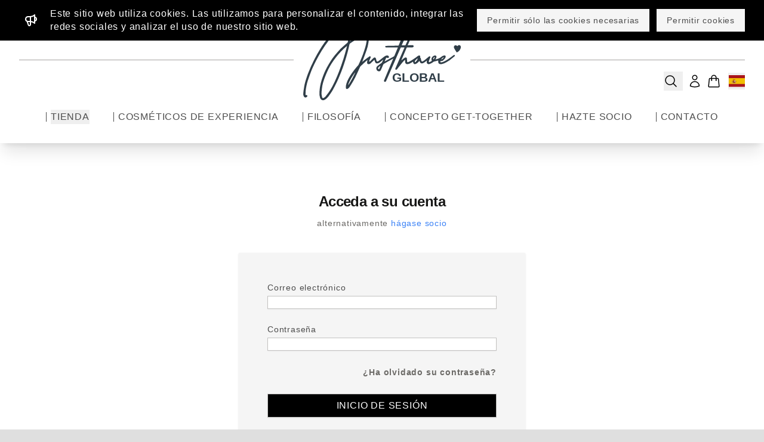

--- FILE ---
content_type: text/html; charset=UTF-8
request_url: https://musthave.global/es/login
body_size: 33709
content:
<!DOCTYPE html>
<html lang="es">
    <head>
        <meta charset="UTF-8" />
        <meta content="width=device-width, initial-scale=1" name="viewport">
        <meta name="csrf-token" content="6ltRsiVRI3uKDWA1WhAKA7HAJQri1W0PT94r035I">
        <title>Login | MustHave</title>

        <meta name="application-name" content="MustHave Global" />
<meta name="mobile-web-app-capable" content="yes" />
<meta name="apple-mobile-web-app-capable" content="yes" />
<meta name="apple-mobile-web-app-title" content="MustHave Global" />
<meta name="msapplication-TileColor" content="#ffffff" />
<meta name="theme-color" content="#ffffff" />
<meta name="apple-mobile-web-app-status-bar-style" content="#ffffff" />
<meta name="msapplication-config" content="/touch/browserconfig.xml" />
<link rel="apple-touch-icon" sizes="57x57" href="/touch/apple-touch-icon-57x57.png" />
<link rel="apple-touch-icon" sizes="60x60" href="/touch/apple-touch-icon-60x60.png" />
<link rel="apple-touch-icon" sizes="72x72" href="/touch/apple-touch-icon-72x72.png" />
<link rel="apple-touch-icon" sizes="76x76" href="/touch/apple-touch-icon-76x76.png" />
<link rel="apple-touch-icon" sizes="114x114" href="/touch/apple-touch-icon-114x114.png" />
<link rel="apple-touch-icon" sizes="120x120" href="/touch/apple-touch-icon-120x120.png" />
<link rel="apple-touch-icon" sizes="144x144" href="/touch/apple-touch-icon-144x144.png" />
<link rel="apple-touch-icon" sizes="152x152" href="/touch/apple-touch-icon-152x152.png" />
<link rel="apple-touch-icon" sizes="180x180" href="/touch/apple-touch-icon-180x180.png" />
<link rel="icon" type="image/png" href="/touch/android-chrome-36x36.png" sizes="36x36" />
<link rel="icon" type="image/png" href="/touch/android-chrome-48x48.png" sizes="48x48" />
<link rel="icon" type="image/png" href="/touch/android-chrome-72x72.png" sizes="72x72" />
<link rel="icon" type="image/png" href="/touch/android-chrome-96x96.png" sizes="96x96" />
<link rel="icon" type="image/png" href="/touch/android-chrome-144x144.png" sizes="144x144" />
<link rel="icon" type="image/png" href="/touch/android-chrome-192x192.png" sizes="192x192" />
<link rel="icon" type="image/png" href="/touch/favicon-16x16.png" sizes="16x16" />
<link rel="icon" type="image/png" href="/touch/favicon-32x32.png" sizes="32x32" />
<link rel="icon" type="image/png" href="/touch/favicon-96x96.png" sizes="96x96" />
<link rel="shortcut icon" type="image/x-icon" href="/touch/favicon.ico" />
<meta name="msapplication-TileImage" content="/touch/mstile-150x150.png" />
<meta name="msapplication-square70x70logo" content="/touch/mstile-70x70.png" />
<meta name="msapplication-square150x150logo" content="/touch/mstile-150x150.png" />
<meta name="msapplication-wide310x150logo" content="/touch/mstile-310x150.png" />
<meta name="msapplication-square310x310logo" content="/touch/mstile-310x310.png" />
<link
  href="/touch/apple-touch-startup-image-320x460.png"
  media="(device-width: 320px) and (device-height: 480px) and (-webkit-device-pixel-ratio: 1)"
  rel="apple-touch-startup-image" />
<link
  href="/touch/apple-touch-startup-image-640x920.png"
  media="(device-width: 320px) and (device-height: 480px) and (-webkit-device-pixel-ratio: 2)"
  rel="apple-touch-startup-image" />
<link
  href="/touch/apple-touch-startup-image-640x1096.png"
  media="(device-width: 320px) and (device-height: 568px) and (-webkit-device-pixel-ratio: 2)"
  rel="apple-touch-startup-image" />
<link
  href="/touch/apple-touch-startup-image-748x1024.png"
  media="(device-width: 768px) and (device-height: 1024px) and (-webkit-device-pixel-ratio: 1) and (orientation: landscape)"
  rel="apple-touch-startup-image" />
<link href="/touch/apple-touch-startup-image-750x1024.png" media="" rel="apple-touch-startup-image" />
<link
  href="/touch/apple-touch-startup-image-750x1294.png"
  media="(device-width: 375px) and (device-height: 667px) and (-webkit-device-pixel-ratio: 2)"
  rel="apple-touch-startup-image" />
<link
  href="/touch/apple-touch-startup-image-768x1004.png"
  media="(device-width: 768px) and (device-height: 1024px) and (-webkit-device-pixel-ratio: 1) and (orientation: portrait)"
  rel="apple-touch-startup-image" />
<link
  href="/touch/apple-touch-startup-image-1182x2208.png"
  media="(device-width: 414px) and (device-height: 736px) and (-webkit-device-pixel-ratio: 3) and (orientation: landscape)"
  rel="apple-touch-startup-image" />
<link
  href="/touch/apple-touch-startup-image-1242x2148.png"
  media="(device-width: 414px) and (device-height: 736px) and (-webkit-device-pixel-ratio: 3) and (orientation: portrait)"
  rel="apple-touch-startup-image" />
<link
  href="/touch/apple-touch-startup-image-1496x2048.png"
  media="(device-width: 768px) and (device-height: 1024px) and (-webkit-device-pixel-ratio: 2) and (orientation: landscape)"
  rel="apple-touch-startup-image" />
<link
  href="/touch/apple-touch-startup-image-1536x2008.png"
  media="(device-width: 768px) and (device-height: 1024px) and (-webkit-device-pixel-ratio: 2) and (orientation: portrait)"
  rel="apple-touch-startup-image" />
<link rel="manifest" href="/touch/manifest.json" />

        <link rel="preload" as="style" href="https://musthave.global/build/assets/app-Dcxu3Dyp.css" /><link rel="modulepreload" href="https://musthave.global/build/assets/app-Cxw4dGD2.js" /><link rel="modulepreload" href="https://musthave.global/build/assets/hu-2H_R9yiJ.js" /><link rel="stylesheet" href="https://musthave.global/build/assets/app-Dcxu3Dyp.css" /><script type="module" src="https://musthave.global/build/assets/app-Cxw4dGD2.js"></script>        <style>[x-cloak] { display: none !important; }</style>
    </head>
    <body class="flex min-h-screen flex-col items-center justify-between">
            <div x-cloak class="contents" x-data="{
                    show: false,
                    imageSrc: '',
                    style: '',
                    animate(event) {

                        const startEl = event.detail.startEl;
                        this.imageSrc = event.detail.imageSrc;

                        const endEl = document.querySelector('#cart-icon-wrapper');

                        if (!startEl || !endEl) return;

                        const startRect = startEl.getBoundingClientRect();
                        const endRect = endEl.getBoundingClientRect();

                        this.style = `
                            position: fixed;
                            left: ${startRect.left}px;
                            top: ${startRect.top}px;
                            width: ${startRect.width}px;
                            height: ${startRect.height}px;
                            opacity: 1;
                            transform: scale(1);
                            transition: all 1000ms ease-in-out;
                        `;

                        this.show = true;

                        setTimeout(() => {
                            this.$nextTick(() => {
                                this.style = `
                                    position: fixed;
                                    left: ${endRect.left + (endRect.width / 4)}px;
                                    top: ${endRect.top + (endRect.height / 4)}px;
                                    width: 0px;
                                    height: 0px;
                                    opacity: 0;
                                    transform: scale(0.1);
                                    transition: all 1000ms ease-in-out;
                                `;
                            });
                        }, 10);

                        setTimeout(() => {
                            this.show = false;
                        }, 1000);
                    }
                }"
                 @fly-to-cart.window="animate($event)"
            >
            <img
                    x-show="show"
                    :src="imageSrc"
                    :style="style"
                    class="rounded-full object-cover z-[9999] pointer-events-none transition-all duration-700 ease-in-out"
            >
            <!-- Cookie -->
            <div
    x-cloak
    x-data="cookieBanner()"
    x-init="checkConsent()"
    x-show="showBanner"
    x-transition:enter="transition ease-out duration-300"
    x-transition:enter-start="opacity-0 transform translate-y-4"
    x-transition:enter-end="opacity-100 transform translate-y-0"
    x-transition:leave="transition ease-in duration-200"
    x-transition:leave-start="opacity-100 transform translate-y-0"
    x-transition:leave-end="opacity-0 transform translate-y-4"
    style="display: none;"
    class="z-30 fixed left-0 right-0 top-0 w-full bg-black text-white">
    <div class="mx-auto px-3 py-3 sm:px-6 lg:px-8">
        <div class="flex flex-col space-y-3 sm:flex-row sm:flex-wrap sm:items-center sm:justify-between sm:space-x-3 sm:space-y-0">
            <div class="flex flex-1 items-center sm:w-0">
                <span class="flex p-2">
                    <svg class="h-6 w-6"
     xmlns="http://www.w3.org/2000/svg"
     fill="none"
     viewBox="0 0 24 24"
     stroke="currentColor"
     aria-hidden="true">
    <path stroke-linecap="round" stroke-linejoin="round" stroke-width="2"
          d="M11 5.882V19.24a1.76 1.76 0 01-3.417.592l-2.147-6.15M18 13a3 3 0 100-6M5.436 13.683A4.001 4.001 0 017 6h1.832c4.1 0 7.625-1.234 9.168-3v14c-1.543-1.766-5.067-3-9.168-3H7a3.988 3.988 0 01-1.564-.317z">
    </path>
</svg>
                </span>
                <p class="ml-3 font-medium">
                    <span class="md:hidden">
                        Este sitio web utiliza cookies.
                    </span>
                    <span class="hidden md:inline">
                        Este sitio web utiliza cookies. Las utilizamos para personalizar el contenido, integrar las redes sociales y analizar el uso de nuestro sitio web.
                    </span>
                </p></div>
            <button @click="acceptConsent()" class="btn-md secondary">Permitir sólo las cookies necesarias</button>
            <button @click="acceptConsent()" class="btn-md secondary">Permitir cookies</button>
        </div>
    </div>
</div>
<script>

    function cookieBanner() {
        return {
            showBanner: false,
            cookieName: 'user_consent_given',

            checkConsent() {
                // Check if the cookie already exists using our helper function
                if (!window.getCookie(this.cookieName)) {
                    this.showBanner = true;
                    console.log('Cookie consent not found. Showing banner.');
                } else {
                    console.log('Cookie consent found. Banner remains hidden.');
                }
            },

            acceptConsent() {
                window.setCookie(this.cookieName, 'true', 365);
                this.showBanner = false;
                console.log('Consent accepted. Hiding banner and setting cookie.');
            }
        }
    }
</script>
            <!-- Header -->
            <header x-data="{smallScreenMenu: false, open:false, cookieVisible: false}" x-init="cookieVisible = !(window.getCookie && window.getCookie('user_consent_given'))"
        class="min-h-24 lg:min-h-36 xl:min-h-60 lg:border-t-6 lg:p-4 xl:border-t-8 xl:p-8 fixed z-20 flex w-full flex-col items-center justify-center border-gray-200 bg-white px-4 shadow-xl lg:justify-between">
    <div class="relative flex w-full max-w-7xl items-center justify-evenly">
        <button x-on:click="smallScreenMenu = true" class="absolute -left-1 lg:hidden">
            <svg
    class="block h-8 w-8"
     fill="none"
     stroke="currentColor"
     stroke-width="1.5"
     viewBox="0 0 24 24"
     xmlns="http://www.w3.org/2000/svg"
     aria-hidden="true">
    <path stroke-linecap="round" stroke-linejoin="round" d="M3.75 6.75h16.5M3.75 12h16.5m-16.5 5.25h16.5"></path>
</svg>
        </button>
        <div class="mb-2 hidden h-px w-10 flex-grow bg-gray-400 lg:block">
                    </div>

                <a class="relative mx-4 block" href="https://musthave.global/es">
            <svg
     class="h-20 bg-white xl:h-32"
     viewBox="0 0 1586 770"
     xmlns="http://www.w3.org/2000/svg"
     fill="#303e48">
    <path d="m1105.7008,72.993393 c4.1049,4.249527 4.0099,8.852837 1.9752,13.583572 -9.5331,22.165455 -19.1164,44.309225 -28.6876,66.458265 -8.5222,19.72135 -17.0598,39.43595 -25.5553,59.16881 -0.4486,1.04218 -0.5662,2.22694 -1.01,4.05447 7.2687,-0.43487 14.1472,-1.04409 21.0365,-1.20869 8.6592,-0.20688 17.327,-0.0537 25.9912,-0.0487 7.8845,0.005 11.5121,3.24004 11.5492,10.28646 0.038,7.25825 -4.2686,11.65722 -11.769,11.68925 -16.9948,0.0726 -33.9914,0.1397 -50.9842,-0.061 -4.1079,-0.0485 -5.8866,1.18904 -7.534,5.19495 -8.1706,19.86712 -16.9726,39.47336 -25.3853,59.24252 -8.9911,21.12854 -17.79894,42.33514 -26.6602,63.5188 -0.15448,0.36941 0.0263,0.87912 0.12329,2.65286 5.11169,-4.3114 9.40588,-8.20199 13.98101,-11.72784 6.5233,-5.02719 13.1677,-9.91049 19.9506,-14.57868 1.8175,-1.25085 4.2823,-1.87942 6.5255,-2.13818 9.5837,-1.10565 14.4402,3.58905 14.8109,13.36188 0.3632,9.56985 0.865,19.16122 1.9713,28.66571 0.6329,5.43716 3.8711,7.50689 8.7968,5.29699 11.4041,-5.11633 22.8836,-10.31643 33.539,-16.78909 14.9483,-9.08038 29.2779,-19.20013 43.669,-29.16855 7.1765,-4.97101 13.7384,-10.82824 20.904,-15.8168 3.3037,-2.30002 7.2799,-3.80987 11.1482,-5.0773 4.5606,-1.49429 9.6592,-0.95303 11.9236,3.37759 1.6729,3.19883 0.8901,7.69495 1.1449,11.61679 0.137,2.10801 -0.7131,5.25165 0.3697,6.16608 6.1703,5.21015 7.1606,12.35867 8.5124,19.53467 0.759,4.02945 1.7912,8.03763 3.0752,11.93182 2.6739,8.10956 10.4279,8.65311 15.7048,5.26624 8.5961,-5.51731 16.9816,-11.45249 24.939,-17.8541 11.7174,-9.4266 22.9719,-19.42816 34.4518,-29.15152 1,-0.84704 2.1391,-1.60595 3.3344,-2.13177 3.3192,-1.46018 6.7293,-2.23499 9.7569,0.58111 2.8536,2.6543 3.4983,5.88715 1.9851,9.52634 -3.2336,7.77631 -6.6187,15.49548 -9.6131,23.36313 -2.0454,5.3742 -3.7247,10.90875 -5.2231,16.46451 -1.6664,6.17813 2.1178,9.99231 7.8933,7.33948 7.8694,-3.61472 15.2129,-8.37403 22.964,-12.74515 -6.497,-13.01151 -5.8034,-24.61945 1.6332,-35.40693 6.8259,-9.90176 16.0239,-17.22521 28.3166,-18.23434 12.8654,-1.05612 19.1577,8.79654 13.9164,22.19269 -2.2655,5.79001 -5.187,11.32333 -8.1448,17.69324 21.0147,-5.74302 41.5275,-10.96131 58.1477,-25.61475 8.2503,-7.27393 17.835,-12.40381 28.8918,-14.37335 11.5213,-2.05237 19.0103,6.14419 15.0426,17.2482 -1.8505,5.17895 -4.7126,10.30197 -8.2406,14.50683 -5.82,6.93653 -12.1701,13.55207 -19.03,19.45005 -4.8416,4.16268 -11.2358,5.21402 -17.8327,4.78973 -5.4231,-0.34879 -8.1057,2.22009 -7.9926,6.58316 0.1078,4.14951 2.6837,6.37332 7.843,6.29605 10.5254,-0.15759 19.9722,-4.39337 29.2508,-8.62851 28.9125,-13.19699 54.5714,-31.60067 79.7484,-50.71695 6.1791,-4.69165 12.0165,-9.90207 18.5481,-14.0227 2.2406,-1.41355 6.4867,-1.06436 9.1109,0.0875 1.5293,0.67133 2.5905,4.70868 2.1648,6.90225 -0.446,2.29898 -2.5896,4.61475 -4.5644,6.21613 -15.51,12.57654 -31.1576,24.98337 -46.8997,37.74307 -1.1668,1.12955 -2.1966,1.95853 -3.6596,3.13205 -1.4557,0.79703 -2.5424,1.14349 -3.4904,1.71851 -9.1545,5.55294 -18.1101,11.46087 -27.4636,16.65295 -15.2805,8.48233 -31.1414,15.6611 -48.5285,18.79605 -4.4077,0.0442 -8.8154,0.0883 -13.9184,-0.21902 -9.2997,-1.52881 -16.3038,-5.71442 -17.9039,-14.36292 -1.3764,-7.43915 -0.2853,-15.33478 -0.2853,-22.25525 -12.6179,3.32376 -26.4031,6.94599 -40.1817,10.59348 -2.3142,0.61261 -5.0238,0.76123 -6.8307,2.09768 -13.8138,10.21781 -28.0944,19.4838 -44.88,24.14603 -3.4113,0.0441 -6.8226,0.0883 -10.8933,-0.2102 -3.2552,-1.96585 -6.2707,-3.17469 -8.3652,-5.2938 -5.2695,-5.33194 -6.0225,-12.07834 -4.9907,-19.2297 0.4957,-3.43796 0.6245,-6.92893 1.0195,-11.57172 -4.1565,3.42481 -7.2963,6.32529 -10.7465,8.79141 -7.9089,5.65293 -15.3595,12.47708 -24.0966,16.32956 -17.538,7.73291 -31.6021,4.32202 -37.9316,-15.76104 -0.5155,-1.63556 -1.1448,-3.23523 -1.9429,-5.47284 -12.3515,14.33883 -24.9522,27.10168 -43.0527,32.4183 -2.419,0.0441 -4.838,0.0882 -7.8967,-0.20657 -10.6919,-5.02582 -12.8616,-14.10929 -13.5444,-24.46817 -4.7504,2.91913 -9.1118,5.53515 -13.4093,8.25232 -12.0944,7.64663 -24.7073,14.15362 -39.0353,16.30111 -5.8942,0.8834 -11.9379,0.82178 -17.3699,-2.46695 -7.3397,-4.44375 -9.1657,-11.71267 -9.7896,-19.49398 -0.5203,-6.48731 -0.7953,-12.99427 -1.2464,-20.63138 -2.6684,2.03689 -4.5173,3.12201 -5.9581,4.60394 -6.6,6.78833 -13.4954,13.34784 -19.52736,20.61792 -12.65008,15.24637 -24.88031,30.8432 -37.17035,46.3851 -6.24133,7.8927 -12.00317,16.17407 -18.43078,23.9064 -4.08454,4.91364 -9.32849,5.55683 -13.68555,2.75718 -3.45984,-2.22303 -4.15656,-7.26685 -1.67621,-13.08728 2.46308,-5.78006 5.06403,-11.50122 7.55841,-17.26813 9.44812,-21.84406 18.84388,-43.71085 28.32495,-65.54053 7.17871,-16.52853 14.49915,-32.99545 21.68079,-49.52264 9.48511,-21.82834 18.9015,-43.68656 28.3349,-65.53734 1.8583,-4.30454 3.6596,-8.63367 5.6974,-13.44815 -12.2348,0 -23.55934,-0.10903 -34.87599,0.13837 -1.40973,0.0308 -3.4284,1.65344 -4.06232,3.04191 -4.87475,10.67722 -9.45111,21.49024 -14.16986,32.23926 -8.50696,19.37839 -17.12805,38.70712 -25.55664,58.11944 -11.51855,26.52887 -22.83038,53.14753 -34.36383,79.66993 -10.7467,24.71319 -21.7456,49.31671 -32.4909,74.03051 -12.52027,28.79609 -24.83869,57.68 -37.35755,86.47669 -2.53937,5.84118 -4.75323,12.169 -11.98034,14.13092 -1.43354,0.0442 -2.86713,0.0883 -4.92212,-0.20874 -6.63312,-2.69098 -8.84919,-7.81116 -6.40229,-13.97199 2.01294,-5.06848 4.14588,-10.08947 6.24561,-15.12329 8.078,-19.36548 16.13458,-38.73999 24.25494,-58.08777 9.20813,-21.93948 18.48755,-43.84906 27.7146,-65.78067 8.32917,-19.79757 16.63831,-39.60357 24.93805,-59.41351 3.02094,-7.21051 5.98938,-14.44302 9.00824,-21.72922 -0.69366,-0.17642 -0.89306,-0.29815 -0.99164,-0.24222 -30.46844,17.3014 -60.94592,34.58725 -91.36218,51.97995 -2.49463,1.42646 -5.48724,3.12311 -6.67303,5.48514 -3.69928,7.36835 -6.59369,15.13752 -9.88843,22.71289 -5.40741,12.43277 -10.46649,25.04602 -16.56275,37.13413 -2.07794,4.12033 -6.27386,8.1868 -10.48455,10.01575 -10.18476,4.42379 -22.98829,-2.99414 -27.22071,-8.49286 -11.08246,-14.39829 -8.86761,-32.56137 4.78882,-43.98383 9.35724,-7.8266 19.31458,-14.93503 28.98957,-22.3829 5.21282,-4.01294 11.95941,-7.086 15.23675,-12.32157 5.31659,-8.49331 8.34985,-18.41592 12.94244,-29.1232 -2.08856,1.1727 -2.8183,1.44309 -3.37561,1.91651 -6.93188,5.88693 -13.69391,11.98413 -20.78851,17.66653 -8.90546,7.13288 -17.88971,14.56442 -29.54742,16.48364 -10.89087,1.79294 -19.23633,2.05735 -25.93116,-9.28601 -3.65966,-6.20074 -4.76135,-13.90493 -7.0755,-20.91162 -0.44818,-1.35696 -1.16925,-2.62381 -1.76446,-3.93219 -1.25678,0.60742 -2.75605,0.95661 -3.72736,1.86823 -3.64374,3.41952 -7.06769,7.07184 -10.66058,10.54733 -8.31531,8.04352 -16.39221,16.37235 -25.16663,23.88358 -3.5805,3.06506 -8.55707,5.5375 -13.17785,6.14132 -10.909,1.42563 -21.50403,0.0258 -20.37946,-17.14081 0.49341,-7.53204 1.9563,-15.00058 3.20612,-22.63314 0.25225,-0.51572 0.27746,-0.89624 0.30261,-1.2768 -0.2934,0.37784 -0.58679,0.75571 -1.21729,1.19449 -7.55188,6.11893 -15.00409,11.91864 -21.93377,18.28693 -16.08197,14.77899 -31.94623,29.79605 -47.79059,44.83047 -1.60883,1.52661 -2.71771,3.72052 -3.66144,5.7862 -12.23676,26.78567 -24.09131,53.75109 -36.68982,80.36456 -8.86645,18.72992 -18.13257,37.32294 -28.2865,55.37732 -11.73263,20.86133 -24.26153,41.30438 -37.18567,61.45379 -6.66192,10.38636 -14.51111,20.19733 -26.76056,24.91352 -1.76016,0.0441 -3.52032,0.0883 -5.89724,-0.21094 -6.87827,-3.20727 -7.75257,-8.92322 -8.15873,-14.8042 -0.96325,-13.94745 2.31296,-27.29028 6.3476,-40.42273 9.11652,-29.6737 23.93338,-56.64447 40.5097,-82.64526 21.61325,-33.90146 46.17988,-65.61582 72.67359,-95.84644 2.92499,-3.33761 6.4292,-6.48807 8.28772,-10.38247 6.76379,-14.17307 13.17773,-28.52604 19.28467,-42.9964 8.34759,-19.77927 16.9895,-39.47812 24.23791,-59.66648 9.30634,-25.91998 18.06976,-52.08548 25.69702,-78.54019 5.18335,-17.97801 8.54883,-36.54294 11.70368,-55.02017 1.99707,-11.69566 2.6903,-23.78281 -0.81971,-35.46547 -3.64392,-12.12857 -10.9093,-18.12404 -22.23413,-15.28149 -15.91973,3.99588 -31.80102,9.05433 -46.77044,15.73759 -31.32349,13.98464 -61.06272,31.06796 -89.09238,50.91516 -5.23901,3.70963 -11.41187,6.48361 -13.13327,14.49251 -5.39655,25.10811 -11.18454,50.16054 -17.82715,74.96501 -7.93112,29.61591 -16.27692,59.15195 -25.56048,88.36752 -16.30961,51.32666 -33.98188,102.19959 -55.21253,151.75 -9.8284,22.93866 -19.24331,46.08912 -30.04797,68.56562 -12.05542,25.07849 -25.12464,49.69153 -38.40216,74.15454 -13.09653,24.12945 -29.33928,46.16211 -45.58857,68.33368 -2.37398,3.23922 -5.40541,5.75111 -7.79408,8.45819 -12.04107,13.90588 -25.12485,26.18957 -44.20292,29.54248 -0.79023,0.0441 -1.58046,0.0881 -3.00759,-0.22339 -5.08147,-1.91443 -10.20025,-2.55218 -13.837,-5.21442 -8.88082,-6.5011 -13.64075,-16.03039 -16.22837,-26.6004 -4.47448,-18.2774 -6.20532,-36.73462 -4.06468,-55.54175 1.64182,-14.42456 2.13619,-28.99927 4.22821,-43.34869 3.76207,-25.80463 10.32126,-51.01801 18.32071,-75.82758 14.34187,-44.48004 31.73555,-87.71951 54.45474,-128.62121 12.27193,-22.09332 24.94068,-44.02295 38.61988,-65.26032 11.33215,-17.5935 23.69741,-34.64062 36.8872,-50.88894 17.08783,-21.05027 35.28525,-41.21305 53.35144,-61.44858 6.17392,-6.91524 13.3201,-12.97658 20.15665,-19.28214 6.69617,-6.17604 13.49976,-12.23973 20.37033,-18.22165 11.59683,-10.09693 23.3364,-20.03079 34.86673,-30.20233 1.45407,-1.28271 2.49329,-3.48437 2.90128,-5.43269 3.03396,-14.48944 6.44354,-28.93657 8.59549,-43.56465 2.39834,-16.30312 3.79873,-32.76554 5.21475,-49.194712 0.58996,-6.84475 -0.003,-13.784577 0.12192,-20.677918 0.18197,-10.053032 -1.73935,-19.753582 -5.14798,-29.108913 -3.55539,-9.75827 -9.86383,-16.982079 -20.84818,-18.117516 -13.20941,-1.365442 -25.55786,2.014996 -37.45859,7.644608 -24.13144,11.415298 -44.24096,28.385792 -63.16577,46.66959 -13.93927,13.46714 -26.92016,27.981371 -39.69763,42.580791 -13.48752,15.41067 -26.75104,31.07542 -39.18329,47.3394 -24.97319,32.67012 -48.36978,66.44444 -70.06897,101.4301 -23.22507,37.44583 -44.24325,76.08059 -64.36538,115.22754 -6.58426,12.80954 -12.54495,25.94705 -18.54852,39.04565 -7.235359,15.7861 -14.994942,31.39404 -21.137924,47.60568 -12.574593,33.18497 -24.79551,66.53009 -36.018646,100.19049 -6.028771,18.08149 -10.201294,36.84156 -14.251679,55.50379 -3.171738,14.61371 -5.448652,29.48541 -7.047171,44.35809 -1.448473,13.47675 -1.529537,27.10669 -2.019022,40.67609 -0.129329,3.58526 1.483378,6.10003 5.739047,5.68023 1.485097,-0.14648 3.002224,-0.10021 4.495893,-0.004 5.761707,0.36969 9.569904,6.06537 7.856972,11.68878 -2.579346,8.46778 -14.007334,15.09015 -22.554837,12.43286 C14.547768,740.88007 8.6760076,736.25931 6.7456908,732.38275 -3.0840867,712.6421 1.3256883,698.43737 2.2573545,686.12117 3.1890207,673.80497 4.833433,666.85071 4.922691,666.30005 7.710637,649.1004 9.59284,631.7016 13.375966,614.72607 c8.869454,-39.7984 21.627032,-78.49884 36.171847,-116.54156 17.118889,-44.77533 36.666535,-88.5209 58.440237,-131.2496 0.006,-0.17249 0.0111,-0.34501 0.36927,-0.9502 11.53333,-21.47852 22.17228,-42.83542 34.0319,-63.49145 14.795,-25.76868 29.87781,-51.43068 46.1648,-76.26761 16.17912,-24.67247 33.79319,-48.41986 51.2052,-72.26091 8.06918,-11.04857 16.95358,-21.52585 25.83252,-31.95205 8.58306,-10.07875 17.72634,-19.67809 26.45932,-29.632098 15.67938,-17.871704 32.98651,-34.007255 51.64532,-48.697757 7.6214,-6.000504 15.48251,-11.696551 23.23456,-17.531109 0.65109,-0.190998 1.30221,-0.382 2.43576,-0.900635 4.04672,-2.378731 7.58771,-4.471615 11.17953,-6.473228 11.73053,-6.53703 24.38419,-10.557415 37.38184,-13.626747 7.73788,-0.0443 15.47574,-0.088601 23.91806,0.220396 13.87885,2.50027 23.40131,9.866789 29.95001,21.208536 8.98596,15.562908 10.68528,32.971325 10.95853,50.296043 0.2207,13.992012 -1.4118,28.050909 -2.8237,42.019339 -1.17441,11.61888 -3.20779,23.15164 -4.89154,34.71807 -0.95123,6.53445 -1.96469,13.05981 -3.0336,20.14262 3.60321,-2.18622 6.59399,-3.91652 9.50097,-5.77773 29.70023,-19.01552 60.01035,-36.90922 92.8541,-50.08034 14.75488,-5.91707 29.71381,-11.40513 45.94305,-10.83525 18.50586,0.64982 28.94623,7.94925 34.74976,24.90012 6.42535,18.76711 4.49359,37.97601 1.7002,56.9688 -3.81836,25.96129 -10.23664,51.43167 -18.84345,76.18126 -11.49524,33.05551 -24.05933,65.74014 -36.24475,98.55419 -2.43964,6.56965 -5.23926,13.00556 -8.28534,20.52076 13.02564,-10.59073 24.81726,-20.68195 37.15119,-30.05991 11.54394,-8.77719 23.60638,-16.8804 35.56933,-25.09274 2.84961,-1.95621 6.19037,-3.52722 9.63098,-0.78046 3.63465,2.90174 3.67279,6.86939 3.04395,10.92273 -0.2229,1.43738 -0.91748,2.82352 -1.52527,4.1752 -1.96845,4.37763 -4.18311,8.65418 -5.95691,13.10745 -2.50464,6.28803 -4.88306,12.64219 -6.89435,19.09922 -0.479,1.53784 0.25403,3.98236 1.32727,5.24966 0.53058,0.62659 3.28778,-0.12863 4.70612,-0.88235 1.86218,-0.98963 3.53497,-2.45572 5.05084,-3.95746 9.58783,-9.49866 19.03479,-19.14096 28.7019,-28.55747 2.70075,-2.63067 5.75379,-5.09469 9.05671,-6.86929 5.84845,-3.14233 12.73736,-1.76486 15.2387,2.61145 2.31446,4.04938 3.11478,7.47021 4.62507,11.92236 1.22028,3.59725 2.00819,7.4509 3.01898,11.76401 0.51837,2.2119 1.2489,3.53714 1.73199,4.93689 2.77692,8.04654 8.43396,10.53034 15.83338,6.20832 5.36071,-3.1312 10.18011,-7.18909 15.2409,-10.83375 0.33838,-0.21127 0.6767,-0.42251 1.46076,-0.92923 14.88434,-11.82043 29.15313,-23.56713 43.81781,-34.79684 10.81079,-8.27853 22.53918,-14.70767 37.0111,-11.36234 5.9618,1.37818 10.07825,5.09964 11.34137,11.21287 0.93305,4.51596 -0.71112,8.65783 -4.21783,11.43618 -4.62042,3.66049 -9.35144,1.63104 -13.80084,-0.92672 -5.01526,-2.88309 -8.82984,-1.23554 -11.34333,4.81713 -1.96398,4.72937 -4.09179,9.39042 -6.08776,14.10685 -2.46149,5.81634 -4.86164,11.65863 -7.64752,18.35312 2.31274,-1.04819 3.55999,-1.51883 4.71813,-2.15232 28.45697,-15.56439 56.81989,-31.30484 85.4361,-46.57037 4.8421,-2.58304 7.47162,-5.9494 9.409,-10.70731 6.16705,-15.14541 12.57532,-30.19244 18.8421,-45.29754 5.04749,-12.16611 10.0249,-24.36129 15.35882,-37.33527 h -5.94854 c-37.15918,0 -74.31836,8.1e-4 -111.47754,-0.003 -1.49896,-1.6e-4 -3.07056,0.2391 -4.48236,-0.12336 -3.30347,-0.8481 -5.50531,-2.54455 -5.41785,-6.58981 0.0779,-3.60722 1.07538,-6.28557 4.68164,-7.16936 2.70361,-0.66258 5.53876,-0.99042 8.32697,-1.07203 14.27771,-0.41802 28.55841,-0.74649 42.83954,-1.03292 18.61187,-0.3733 37.22772,-0.57698 55.83648,-1.0606 7.59595,-0.19742 15.1778,-0.93719 22.89246,-1.43842 0.91839,-2.32925 1.87182,-4.77763 2.84747,-7.2171 9.93396,-24.83809 19.65729,-49.76364 29.90808,-74.47029 4.41687,-10.64556 9.65249,-20.9833 15.05819,-31.17336 2.7308,-5.14777 9.7346,-7.572868 14.5565,-6.229346 6.162,1.716896 10.1998,5.382836 9.9755,10.774746 -0.2574,6.18016 -0.5574,12.81332 -2.91,18.37332 -10.5669,24.97307 -21.8853,49.62782 -32.89296,74.41498 -2.11041,4.75219 -4.04296,9.58338 -5.90564,14.01649 11.0846,0 21.6821,-0.22864 32.2607,0.11766 3.9764,0.13016 6.0099,-1.16673 7.5118,-4.6832 5.8443,-13.68318 11.9281,-27.26381 17.8302,-40.92259 12.5205,-28.9749 24.8872,-58.01687 37.5631,-86.923453 2.122,-4.839065 3.1938,-10.62764 8.6447,-13.437401 3.4685,0.561295 6.9371,1.122589 10.7733,1.842377 M418.48373,242.01334 c-5.35165,4.68675 -11.07083,9.01944 -15.98864,14.12417 -17.39389,18.05499 -35.33628,35.67768 -51.51184,54.784 -17.03669,20.12341 -32.98853,41.2663 -48.15613,62.84802 -24.5961,34.9975 -45.49069,72.25443 -62.76413,111.40842 -9.3281,21.14407 -18.11582,42.56833 -26.11449,64.24728 -11.66145,31.6062 -20.95384,63.94013 -25.01765,97.52448 -1.9406,16.03778 -3.55742,32.12573 -4.80104,48.23108 -0.4674,6.05291 0.0772,12.28814 0.97755,18.31823 1.3566,9.08631 2.73944,18.27729 5.41978,27.02271 2.11919,6.91455 7.38697,10.86969 15.96387,6.30084 8.31664,-4.43018 15.26209,-10.47272 20.95807,-17.84692 11.49226,-14.87812 23.4279,-29.47986 33.94765,-45.02973 24.64282,-36.42627 44.59518,-75.50677 62.39032,-115.64709 12.31857,-27.78693 24.68387,-55.61786 35.3421,-84.06095 15.92923,-42.50967 31.35712,-85.26181 45.15726,-128.49838 12.16925,-38.12683 21.85266,-77.04861 32.53412,-115.64694 1.41061,-5.09738 2.2322,-10.35774 3.32663,-15.54262 -0.40986,-0.20305 -0.81974,-0.40609 -1.22959,-0.60914 -6.64267,5.85705 -13.28537,11.71411 -20.43384,18.07254 m50.63929,332.63351 c-6.49314,13.73139 -13.67804,27.21008 -16.5792,43.49677 11.67105,-10.10804 70.81745,-119.60779 70.07465,-128.93015 -20.17624,26.81784 -38.76544,54.47226 -53.49545,85.43338 M1134.9812,361.52213 c-2.5096,2.84188 -5.0225,5.68099 -7.5281,8.52639 -3.1714,3.60123 -5.075,7.55536 -4.5155,12.60407 0.4892,4.41388 2.1057,5.69677 5.5316,2.96631 4.2052,-3.35163 8.4031,-7.03382 11.5169,-11.35623 4.3846,-6.08652 7.9082,-12.8187 11.463,-19.45524 0.6785,-1.26678 -0.2039,-3.36962 -0.3661,-5.08679 -1.5812,0.38156 -3.55,0.29666 -4.673,1.22977 -3.805,3.16177 -7.3106,6.68381 -11.4288,10.57172 m-366.90619,67.98144 c-3.80462,3.4447 -7.72357,6.77277 -11.38702,10.36157 -5.40692,5.29682 -4.7757,12.26972 1.36413,16.58286 2.99634,2.10495 5.37342,2.0791 6.96985,-1.86316 2.60211,-6.42533 5.4856,-12.73615 8.1836,-19.12348 1.65606,-3.92065 3.18805,-7.8937 4.77575,-11.84323 -0.32849,-0.17254 -0.65698,-0.34509 -0.98553,-0.51764 -2.77057,2.00559 -5.54114,4.01114 -8.92078,6.40308 M1405.991,349.50555 c3.0984,-3.8168 6.1966,-7.6336 9.295,-11.45037 l -1.4348,-1.37906 c-10.7317,3.66562 -18.0298,11.68316 -24.713,21.03463 1.671,0.5806 3.4595,0.96524 4.5915,0.27433 4.0368,-2.46354 7.8504,-5.29267 12.2613,-8.47953 m-87.7738,-13.08868 c-8.8915,6.30512 -12.2026,14.45477 -7.8482,20.88529 6.9876,-5.89774 11.7412,-13.02433 14.8838,-22.50211 -2.65,0.54663 -4.4936,0.92694 -7.0356,1.61682 z"></path><text x="893" y="585" class="text-[125px] font-bold">GLOBAL</text><path d="m1585.7521,242.42587 c-0.6537,3.70115 -2.5363,7.19419 -3.1728,8.81004 -7.3307,18.61251 -19.3812,29.06606 -37.5155,37.08199 -8.8574,-14.39059 -17.9982,-28.10937 -25.7917,-42.55521 -2.5169,-4.66537 -2.6356,-11.40534 -1.8444,-16.90769 1.5257,-10.60978 14.2486,-15.86333 24.6791,-10.73328 3.5023,1.72266 6.583,4.30267 9.301,6.11951 3.7708,-2.88639 6.7894,-6.81855 11.331,-8.81362 3.6063,-1.58423 7.9522,-1.6406 12.0564,-0.0677 4.1132,1.57636 6.7319,4.65382 9.1176,7.47166 1.3438,1.5872 1.9173,6.76287 1.9173,8.23803 0,0 0.5757,7.65512 -0.078,11.35627 z"></path>
</svg>
        </a>
        <div class="mb-2 hidden h-px w-10 flex-grow bg-gray-400 lg:block"></div>
        <nav class="absolute right-0 flex items-center lg:bottom-1 xl:bottom-4">
                <span class="mr-1 flex h-8 items-center justify-center">
                    <div x-data="{search: false}" class="flex">
                        <div x-show="search">
                            <form method="GET" action="https://musthave.global/es/products/search">
                                <input class="form-input mr-2 h-8"
                                       type="text"
                                       placeholder="Buscar"
                                       name="query">
                            </form>
                        </div>
                        <button x-on:click="search = !search" class="h-8 w-8 items-center justify-center">
                            <svg
    xmlns="http://www.w3.org/2000/svg"
    fill="none"
    viewBox="0 0 24 24"
    stroke-width="1.5" stroke="currentColor"
    class="block h-5 w-5 xl:h-6 xl:w-6"
>
    <path stroke-linecap="round" stroke-linejoin="round" d="M21 21l-5.197-5.197m0 0A7.5 7.5 0 105.196 5.196a7.5 7.5 0 0010.607 10.607z"></path>
</svg>
                        </button>
                    </div>
                </span>
                            <a href="https://musthave.global/es/login" class="mr-1 hidden h-8 w-8 items-center justify-center sm:flex">
                    <svg
     class="block h-5 w-5 xl:h-6 xl:w-6"
     fill="none"
     stroke="currentColor"
     stroke-width="1.5"
     viewBox="0 0 24 24"
     xmlns="http://www.w3.org/2000/svg"
     aria-hidden="true">
    <path stroke-linecap="round" stroke-linejoin="round" d="M15.75 6a3.75 3.75 0 11-7.5 0 3.75 3.75 0 017.5 0zM4.501 20.118a7.5 7.5 0 0114.998 0A17.933 17.933 0 0112 21.75c-2.676 0-5.216-.584-7.499-1.632z"></path>
</svg>
                </a>
                        <div id="cart-icon-wrapper"  class="relative block cursor-pointer" x-on:click="window.location.href='https://musthave.global/es/cart/index'">
                <svg
        class="block h-5 w-5 xl:h-6 xl:w-6"
        fill="none"
        stroke="currentColor"
        stroke-width="1.5"
        viewBox="0 0 24 24"
        xmlns="http://www.w3.org/2000/svg"
        aria-hidden="true">
    <path stroke-linecap="round" stroke-linejoin="round" d="M15.75 10.5V6a3.75 3.75 0 10-7.5 0v4.5m11.356-1.993l1.263 12c.07.665-.45 1.243-1.119 1.243H4.25a1.125 1.125 0 01-1.12-1.243l1.264-12A1.125 1.125 0 015.513 7.5h12.974c.576 0 1.059.435 1.119 1.007zM8.625 10.5a.375.375 0 11-.75 0 .375.375 0 01.75 0zm7.5 0a.375.375 0 11-.75 0 .375.375 0 01.75 0z"></path>
</svg>
                <div x-data="{ count: 0 }" @cart-updated.window="count = $event.detail.count">
                    <span x-show="count > 0"
                          class="absolute bottom-0 left-0 block -translate-x-1/2 translate-y-1/2 transform rounded-full border-2 border-white"
                          x-transition.scale>
                        <span class="bg-primary-900 inline-flex h-5 min-w-[1.25rem] items-center justify-center rounded-full px-1.5 text-xs font-medium text-white"
                              x-text="count">
                        </span>
                    </span>
                </div>
            </div>
            <div class="hidden sm:block">
                <div class="ml-3 relative z-10 text-xl">
                    <button @click="open = !open"
                            class="flex h-7 w-7 items-center justify-center pl-px text-xs uppercase tracking-widest xl:h-7 xl:w-7">
                        <img src="/images/svg/flags/4x3/es.svg" alt="DE"/>
                    </button>
                </div>
            </div>
        </nav>
    </div>


    <nav class="hidden items-center justify-between space-x-10 text-xs text-gray-700 transition-all lg:flex xl:text-base">

        
            <div class="relative" x-data="{ isOpened: false, openCategory: null }">
                <div class="absolute top-[3px] h-3 w-px bg-gray-700 xl:top-1 xl:h-4"></div>

                <button x-on:click="isOpened = !isOpened"
                        class="ml-1.5 whitespace-nowrap uppercase xl:ml-2 active">
                    Tienda
                </button>

                <div x-show="isOpened"
                     x-cloak
                     x-transition:enter="transition ease-out duration-200"
                     x-transition:enter-start="opacity-0 transform -translate-y-2"
                     x-transition:enter-end="opacity-100 transform translate-y-0"
                     x-transition:leave="transition ease-in duration-150"
                     x-transition:leave-start="opacity-100 transform translate-y-0"
                     x-transition:leave-end="opacity-0 transform -translate-y-2"
                     @click.outside="isOpened = false; openCategory = null"
                     class="absolute top-full z-10 w-max min-w-[180px] -translate-y-0.5 flex-col space-y-1 border-l border-gray-700 bg-white pb-4 pt-8 shadow-lg">

                                            <div class="relative">
                            <div class="flex items-center justify-between px-2 hover:bg-gray-100">
                                <a class="flex-grow py-2 pr-2 uppercase whitespace-nowrap "
                                   href="https://musthave.global/es/shop/cosmetics">
                                    Cosmetics
                                </a>

                                                                    <button @click="openCategory = openCategory === 'cosmetics' ? null : 'cosmetics'"
                                            class="p-2">
                                        <svg class="h-4 w-4 text-gray-600 transition-transform duration-200" :class="{'rotate-90': openCategory === 'cosmetics'}" xmlns="http://www.w3.org/2000/svg" viewBox="0 0 20 20" fill="currentColor">
                                            <path fill-rule="evenodd" d="M7.21 14.77a.75.75 0 01.02-1.06L11.168 10 7.23 6.29a.75.75 0 111.04-1.08l4.5 4.25a.75.75 0 010 1.08l-4.5 4.25a.75.75 0 01-1.06-.02z" clip-rule="evenodd" />
                                        </svg>
                                    </button>
                                                            </div>

                                                            <div x-show="openCategory === 'cosmetics'"
                                     x-cloak
                                     x-transition
                                     class="absolute left-full top-0 z-20 ml-1 w-max min-w-[180px] flex-col space-y-1 bg-white shadow-lg">

                                                                            <a class="block whitespace-nowrap px-4 py-2 uppercase hover:bg-gray-100 "
                                           href="https://musthave.global/es/shop/reinigung">
                                            Limpieza y tónico
                                        </a>
                                                                            <a class="block whitespace-nowrap px-4 py-2 uppercase hover:bg-gray-100 "
                                           href="https://musthave.global/es/shop/masken__peelings">
                                            Mascarillas y exfoliantes
                                        </a>
                                                                            <a class="block whitespace-nowrap px-4 py-2 uppercase hover:bg-gray-100 "
                                           href="https://musthave.global/es/shop/powerkonzentrate">
                                            Poder Magic Drops
                                        </a>
                                                                            <a class="block whitespace-nowrap px-4 py-2 uppercase hover:bg-gray-100 "
                                           href="https://musthave.global/es/shop/seren">
                                            serenos
                                        </a>
                                                                            <a class="block whitespace-nowrap px-4 py-2 uppercase hover:bg-gray-100 "
                                           href="https://musthave.global/es/shop/creams">
                                            Cremas
                                        </a>
                                                                            <a class="block whitespace-nowrap px-4 py-2 uppercase hover:bg-gray-100 "
                                           href="https://musthave.global/es/shop/body">
                                            Cuerpo
                                        </a>
                                                                            <a class="block whitespace-nowrap px-4 py-2 uppercase hover:bg-gray-100 "
                                           href="https://musthave.global/es/shop/collagen_f%C3%A4den">
                                            Hilos de colágeno
                                        </a>
                                                                            <a class="block whitespace-nowrap px-4 py-2 uppercase hover:bg-gray-100 "
                                           href="https://musthave.global/es/shop/set_cosmetics">
                                            Sets de cosméticos
                                        </a>
                                                                    </div>
                                                    </div>
                                            <div class="relative">
                            <div class="flex items-center justify-between px-2 hover:bg-gray-100">
                                <a class="flex-grow py-2 pr-2 uppercase whitespace-nowrap "
                                   href="https://musthave.global/es/shop/accessories">
                                    Accessories
                                </a>

                                                            </div>

                                                    </div>
                                            <div class="relative">
                            <div class="flex items-center justify-between px-2 hover:bg-gray-100">
                                <a class="flex-grow py-2 pr-2 uppercase whitespace-nowrap "
                                   href="https://musthave.global/es/shop/supplements">
                                    Supplements
                                </a>

                                                                    <button @click="openCategory = openCategory === 'supplements' ? null : 'supplements'"
                                            class="p-2">
                                        <svg class="h-4 w-4 text-gray-600 transition-transform duration-200" :class="{'rotate-90': openCategory === 'supplements'}" xmlns="http://www.w3.org/2000/svg" viewBox="0 0 20 20" fill="currentColor">
                                            <path fill-rule="evenodd" d="M7.21 14.77a.75.75 0 01.02-1.06L11.168 10 7.23 6.29a.75.75 0 111.04-1.08l4.5 4.25a.75.75 0 010 1.08l-4.5 4.25a.75.75 0 01-1.06-.02z" clip-rule="evenodd" />
                                        </svg>
                                    </button>
                                                            </div>

                                                            <div x-show="openCategory === 'supplements'"
                                     x-cloak
                                     x-transition
                                     class="absolute left-full top-0 z-20 ml-1 w-max min-w-[180px] flex-col space-y-1 bg-white shadow-lg">

                                                                            <a class="block whitespace-nowrap px-4 py-2 uppercase hover:bg-gray-100 "
                                           href="https://musthave.global/es/shop/Zucker_Management">
                                            Gestión del azúcar
                                        </a>
                                                                            <a class="block whitespace-nowrap px-4 py-2 uppercase hover:bg-gray-100 "
                                           href="https://musthave.global/es/shop/Immunsystem">
                                            sistema inmunitario
                                        </a>
                                                                            <a class="block whitespace-nowrap px-4 py-2 uppercase hover:bg-gray-100 "
                                           href="https://musthave.global/es/shop/Darm">
                                            Intestino
                                        </a>
                                                                            <a class="block whitespace-nowrap px-4 py-2 uppercase hover:bg-gray-100 "
                                           href="https://musthave.global/es/shop/Grundversorgung">
                                            abastecimiento básico
                                        </a>
                                                                            <a class="block whitespace-nowrap px-4 py-2 uppercase hover:bg-gray-100 "
                                           href="https://musthave.global/es/shop/Wohlbefinden">
                                            Bienestar
                                        </a>
                                                                            <a class="block whitespace-nowrap px-4 py-2 uppercase hover:bg-gray-100 "
                                           href="https://musthave.global/es/shop/Gewichtsmanagement">
                                            control del peso
                                        </a>
                                                                            <a class="block whitespace-nowrap px-4 py-2 uppercase hover:bg-gray-100 "
                                           href="https://musthave.global/es/shop/collagen">
                                            Colágeno
                                        </a>
                                                                            <a class="block whitespace-nowrap px-4 py-2 uppercase hover:bg-gray-100 "
                                           href="https://musthave.global/es/shop/sets_supplements">
                                            Conjuntos de suplementos
                                        </a>
                                                                    </div>
                                                    </div>
                                            <div class="relative">
                            <div class="flex items-center justify-between px-2 hover:bg-gray-100">
                                <a class="flex-grow py-2 pr-2 uppercase whitespace-nowrap "
                                   href="https://musthave.global/es/shop/longevity">
                                    Longevity
                                </a>

                                                            </div>

                                                    </div>
                                    </div>
            </div>
        <div class="relative">
            <div class="absolute top-[3px] h-3 w-px bg-gray-700 xl:top-1 xl:h-4"></div>
            <a class="ml-1.5 block whitespace-nowrap uppercase xl:ml-2 "
               href="https://musthave.global/es/experience-cosmetics">
                Cosméticos de experiencia
            </a>
        </div>
        <div class="relative">
            <div class="absolute top-[3px] h-3 w-px bg-gray-700 xl:top-1 xl:h-4"></div>
            <a class="ml-1.5 block whitespace-nowrap uppercase xl:ml-2 "
               href="https://musthave.global/es/philosophy">Filosofía</a>
        </div>
        <div class="relative">
            <div class="absolute top-[3px] h-3 w-px bg-gray-700 xl:top-1 xl:h-4"></div>
            <a class="ml-1.5 block whitespace-nowrap uppercase xl:ml-2 "
               href="https://musthave.global/es/get-together-concept">
                Concepto Get-Together
            </a>
        </div>
        <div class="relative">
            <div class="absolute top-[3px] h-3 w-px bg-gray-700 xl:top-1 xl:h-4"></div>
            <a class="ml-1.5 block whitespace-nowrap uppercase xl:ml-2 "
               href="https://musthave.global/es/become-partner">
                Hazte socio
            </a>
        </div>
        <div class="relative">
            <div class="absolute top-[3px] h-3 w-px bg-gray-700 xl:top-1 xl:h-4"></div>
            <a class="ml-1.5 block whitespace-nowrap uppercase xl:ml-2 "
               href="https://musthave.global/es/contact">
                Contacto
            </a>
        </div>
    </nav>
    <div x-show="smallScreenMenu" class="relative z-40" role="dialog" aria-modal="true">
        <div class="fixed inset-0 bg-black bg-opacity-25" style=""></div>
        <div class="fixed inset-0 z-40 flex">
            <div class="relative flex w-full max-w-xs flex-col overflow-y-auto bg-white px-4 pb-12 shadow-xl" style="">
                <div class="flex flex-row justify-between pb-2 pt-8">
                    <button x-on:click="smallScreenMenu = false" type="button"
                            class="-ml-1 text-black focus:outline-none"><span
                                class="sr-only">Close menu</span>
                        <svg class="h-8 w-8" fill="none" stroke="currentColor" stroke-width="1.5" viewBox="0 0 24 24"
                             xmlns="http://www.w3.org/2000/svg" aria-hidden="true">
                            <path stroke-linecap="round" stroke-linejoin="round" d="M6 18L18 6M6 6l12 12"></path>
                        </svg>
                    </button>
                    <div class="block lg:hidden">
                                            </div>
                </div>
                <nav class="mt-4 flex flex-col space-y-4">

                    <div class="relative" x-data="{isOpened: false}">
                                                <div class="flex flex-col justify-end" x-show="isOpened">
                                                        <a href="https://musthave.global/es/dashboard/events" class="block uppercase pl-4 pt-4">
                                <span>Mis procesos</span>
                            </a>

                                                        <a href="https://musthave.global/es/dashboard/settings" class="block uppercase pl-4 pt-4">
                                <span>Ajustes</span>
                            </a>
                            <a href="https://musthave.global/es/logout" class="block uppercase pl-4 pt-4">
                                <span>Cerrar sesión</span>
                            </a>
                        </div>
                    </div>

                    <div class="relative" x-data="{isOpened: false, openSubcategory: null}">
                        <button x-on:click="isOpened = !isOpened"
                                class="flex w-full items-center justify-between uppercase leading-none">
                            <span class="block">Tienda</span>
                            <svg
     class="-mt-0.5 h-5 w-5 transition-transform duration-200" x-bind:class="isOpened ? 'rotate-0' : '-rotate-90'"

     fill="none" stroke="currentColor" stroke-width="1.5"
     viewBox="0 0 24 24" xmlns="http://www.w3.org/2000/svg"
     aria-hidden="true">
    <path stroke-linecap="round" stroke-linejoin="round"
          d="M19.5 8.25l-7.5 7.5-7.5-7.5"></path>
</svg>
                        </button>
                        <div class="flex flex-col justify-end" x-show="isOpened">
                                                            <div x-on:click="openSubcategory = openSubcategory === 'cosmetics' ? null : 'cosmetics'" class="flex items-center justify-between px-2">
                                    <a class="block uppercase pl-4 pt-4"
                                       href="#">Cosmetics</a>

                                                                            <button
                                                class="px-2 pb-1 pt-4">
                                                <svg
     class="-mt-0.5 h-5 w-5 transition-transform duration-200" x-bind:class="openSubcategory === 'cosmetics' ? 'rotate-0' : '-rotate-90'"

     fill="none" stroke="currentColor" stroke-width="1.5"
     viewBox="0 0 24 24" xmlns="http://www.w3.org/2000/svg"
     aria-hidden="true">
    <path stroke-linecap="round" stroke-linejoin="round"
          d="M19.5 8.25l-7.5 7.5-7.5-7.5"></path>
</svg>
                                        </button>
                                                                    </div>
                                                                    <div x-show="openSubcategory === 'cosmetics'"
                                         x-cloak
                                         x-transition class="ms-4 mt-4">
                                        <a class="ms-4 block whitespace-nowrap uppercase"
                                           href="https://musthave.global/es/shop/cosmetics">
                                            Todos
                                        </a>
                                    </div>
                                
                                                                    <div x-show="openSubcategory === 'cosmetics'"
                                         x-cloak
                                         x-transition class="ms-4 mt-4">
                                        <a class="ms-4 block whitespace-nowrap uppercase"
                                           href="https://musthave.global/es/shop/reinigung">
                                            Limpieza y tónico
                                        </a>
                                    </div>
                                                                    <div x-show="openSubcategory === 'cosmetics'"
                                         x-cloak
                                         x-transition class="ms-4 mt-4">
                                        <a class="ms-4 block whitespace-nowrap uppercase"
                                           href="https://musthave.global/es/shop/masken__peelings">
                                            Mascarillas y exfoliantes
                                        </a>
                                    </div>
                                                                    <div x-show="openSubcategory === 'cosmetics'"
                                         x-cloak
                                         x-transition class="ms-4 mt-4">
                                        <a class="ms-4 block whitespace-nowrap uppercase"
                                           href="https://musthave.global/es/shop/powerkonzentrate">
                                            Poder Magic Drops
                                        </a>
                                    </div>
                                                                    <div x-show="openSubcategory === 'cosmetics'"
                                         x-cloak
                                         x-transition class="ms-4 mt-4">
                                        <a class="ms-4 block whitespace-nowrap uppercase"
                                           href="https://musthave.global/es/shop/seren">
                                            serenos
                                        </a>
                                    </div>
                                                                    <div x-show="openSubcategory === 'cosmetics'"
                                         x-cloak
                                         x-transition class="ms-4 mt-4">
                                        <a class="ms-4 block whitespace-nowrap uppercase"
                                           href="https://musthave.global/es/shop/creams">
                                            Cremas
                                        </a>
                                    </div>
                                                                    <div x-show="openSubcategory === 'cosmetics'"
                                         x-cloak
                                         x-transition class="ms-4 mt-4">
                                        <a class="ms-4 block whitespace-nowrap uppercase"
                                           href="https://musthave.global/es/shop/body">
                                            Cuerpo
                                        </a>
                                    </div>
                                                                    <div x-show="openSubcategory === 'cosmetics'"
                                         x-cloak
                                         x-transition class="ms-4 mt-4">
                                        <a class="ms-4 block whitespace-nowrap uppercase"
                                           href="https://musthave.global/es/shop/collagen_f%C3%A4den">
                                            Hilos de colágeno
                                        </a>
                                    </div>
                                                                    <div x-show="openSubcategory === 'cosmetics'"
                                         x-cloak
                                         x-transition class="ms-4 mt-4">
                                        <a class="ms-4 block whitespace-nowrap uppercase"
                                           href="https://musthave.global/es/shop/set_cosmetics">
                                            Sets de cosméticos
                                        </a>
                                    </div>
                                                                                            <div x-on:click="openSubcategory = openSubcategory === 'accessories' ? null : 'accessories'" class="flex items-center justify-between px-2">
                                    <a class="block uppercase pl-4 pt-4"
                                       href="#">Accessories</a>

                                                                    </div>
                                                                    <div x-show="openSubcategory === 'accessories'"
                                         x-cloak
                                         x-transition class="ms-4 mt-4">
                                        <a class="ms-4 block whitespace-nowrap uppercase"
                                           href="https://musthave.global/es/shop/accessories">
                                            Todos
                                        </a>
                                    </div>
                                
                                                                                            <div x-on:click="openSubcategory = openSubcategory === 'supplements' ? null : 'supplements'" class="flex items-center justify-between px-2">
                                    <a class="block uppercase pl-4 pt-4"
                                       href="#">Supplements</a>

                                                                            <button
                                                class="px-2 pb-1 pt-4">
                                                <svg
     class="-mt-0.5 h-5 w-5 transition-transform duration-200" x-bind:class="openSubcategory === 'supplements' ? 'rotate-0' : '-rotate-90'"

     fill="none" stroke="currentColor" stroke-width="1.5"
     viewBox="0 0 24 24" xmlns="http://www.w3.org/2000/svg"
     aria-hidden="true">
    <path stroke-linecap="round" stroke-linejoin="round"
          d="M19.5 8.25l-7.5 7.5-7.5-7.5"></path>
</svg>
                                        </button>
                                                                    </div>
                                                                    <div x-show="openSubcategory === 'supplements'"
                                         x-cloak
                                         x-transition class="ms-4 mt-4">
                                        <a class="ms-4 block whitespace-nowrap uppercase"
                                           href="https://musthave.global/es/shop/supplements">
                                            Todos
                                        </a>
                                    </div>
                                
                                                                    <div x-show="openSubcategory === 'supplements'"
                                         x-cloak
                                         x-transition class="ms-4 mt-4">
                                        <a class="ms-4 block whitespace-nowrap uppercase"
                                           href="https://musthave.global/es/shop/Zucker_Management">
                                            Gestión del azúcar
                                        </a>
                                    </div>
                                                                    <div x-show="openSubcategory === 'supplements'"
                                         x-cloak
                                         x-transition class="ms-4 mt-4">
                                        <a class="ms-4 block whitespace-nowrap uppercase"
                                           href="https://musthave.global/es/shop/Immunsystem">
                                            sistema inmunitario
                                        </a>
                                    </div>
                                                                    <div x-show="openSubcategory === 'supplements'"
                                         x-cloak
                                         x-transition class="ms-4 mt-4">
                                        <a class="ms-4 block whitespace-nowrap uppercase"
                                           href="https://musthave.global/es/shop/Darm">
                                            Intestino
                                        </a>
                                    </div>
                                                                    <div x-show="openSubcategory === 'supplements'"
                                         x-cloak
                                         x-transition class="ms-4 mt-4">
                                        <a class="ms-4 block whitespace-nowrap uppercase"
                                           href="https://musthave.global/es/shop/Grundversorgung">
                                            abastecimiento básico
                                        </a>
                                    </div>
                                                                    <div x-show="openSubcategory === 'supplements'"
                                         x-cloak
                                         x-transition class="ms-4 mt-4">
                                        <a class="ms-4 block whitespace-nowrap uppercase"
                                           href="https://musthave.global/es/shop/Wohlbefinden">
                                            Bienestar
                                        </a>
                                    </div>
                                                                    <div x-show="openSubcategory === 'supplements'"
                                         x-cloak
                                         x-transition class="ms-4 mt-4">
                                        <a class="ms-4 block whitespace-nowrap uppercase"
                                           href="https://musthave.global/es/shop/Gewichtsmanagement">
                                            control del peso
                                        </a>
                                    </div>
                                                                    <div x-show="openSubcategory === 'supplements'"
                                         x-cloak
                                         x-transition class="ms-4 mt-4">
                                        <a class="ms-4 block whitespace-nowrap uppercase"
                                           href="https://musthave.global/es/shop/collagen">
                                            Colágeno
                                        </a>
                                    </div>
                                                                    <div x-show="openSubcategory === 'supplements'"
                                         x-cloak
                                         x-transition class="ms-4 mt-4">
                                        <a class="ms-4 block whitespace-nowrap uppercase"
                                           href="https://musthave.global/es/shop/sets_supplements">
                                            Conjuntos de suplementos
                                        </a>
                                    </div>
                                                                                            <div x-on:click="openSubcategory = openSubcategory === 'longevity' ? null : 'longevity'" class="flex items-center justify-between px-2">
                                    <a class="block uppercase pl-4 pt-4"
                                       href="#">Longevity</a>

                                                                    </div>
                                                                    <div x-show="openSubcategory === 'longevity'"
                                         x-cloak
                                         x-transition class="ms-4 mt-4">
                                        <a class="ms-4 block whitespace-nowrap uppercase"
                                           href="https://musthave.global/es/shop/longevity">
                                            Todos
                                        </a>
                                    </div>
                                
                                                                                    </div>
                    </div>
                    <div>
                        <a class="block uppercase "
                           href="https://musthave.global/es/experience-cosmetics">
                            Cosméticos de experiencia
                        </a>
                    </div>
                    <div>
                        <a class="block uppercase "
                           href="https://musthave.global/es/philosophy">
                            Filosofía
                        </a>
                    </div>
                    <div>
                        <a class="block uppercase "
                           href="https://musthave.global/es/get-together-concept">
                            Concepto Get-Together
                        </a>
                    </div>
                    <div>
                        <a class="block uppercase "
                           href="https://musthave.global/es/become-partner">
                            Hazte socio
                        </a>
                    </div>
                    <div>
                        <a class="block uppercase "
                           href="https://musthave.global/es/contact">
                            Contacto
                        </a>
                    </div>
                </nav>
                <nav class="mt-10 flex flex-col space-y-4">

                                            <a href="https://musthave.global/es/login" class="flex items-center">
                            <svg
     class="mr-2 h-6 w-6"
     fill="none"
     stroke="currentColor"
     stroke-width="1.5"
     viewBox="0 0 24 24"
     xmlns="http://www.w3.org/2000/svg"
     aria-hidden="true">
    <path stroke-linecap="round" stroke-linejoin="round" d="M15.75 6a3.75 3.75 0 11-7.5 0 3.75 3.75 0 017.5 0zM4.501 20.118a7.5 7.5 0 0114.998 0A17.933 17.933 0 0112 21.75c-2.676 0-5.216-.584-7.499-1.632z"></path>
</svg>
                            Inicio de sesión
                        </a>
                    
                    <a class="flex items-center" href="https://musthave.global/es/cart/index">
                        <div class="relative block cursor-pointer">
                                <span>
                                    <svg
        class="mb-1 mr-2 h-6 w-6"
        fill="none"
        stroke="currentColor"
        stroke-width="1.5"
        viewBox="0 0 24 24"
        xmlns="http://www.w3.org/2000/svg"
        aria-hidden="true">
    <path stroke-linecap="round" stroke-linejoin="round" d="M15.75 10.5V6a3.75 3.75 0 10-7.5 0v4.5m11.356-1.993l1.263 12c.07.665-.45 1.243-1.119 1.243H4.25a1.125 1.125 0 01-1.12-1.243l1.264-12A1.125 1.125 0 015.513 7.5h12.974c.576 0 1.059.435 1.119 1.007zM8.625 10.5a.375.375 0 11-.75 0 .375.375 0 01.75 0zm7.5 0a.375.375 0 11-.75 0 .375.375 0 01.75 0z"></path>
</svg>
                                </span>
                            <div id="cart-icon-wrapper" x-data="{ count: 0 }" @cart-updated.window="count = $event.detail.count">
                                <span x-show="count > 0"
                                      class="absolute bottom-0 left-0 block -translate-x-1/2 translate-y-1/2 transform rounded-full border-2 border-white"
                                      x-transition.scale>
                                    <span class="bg-primary-900 inline-flex h-5 min-w-[1.25rem] items-center justify-center rounded-full px-1.5 text-xs font-medium text-white"
                                          x-text="count">
                                    </span>
                                </span>
                            </div>
                        </div>
                        Carrito
                    </a>

                    <div class="relative z-10 text-xl">
                        <div>
                            <button @click="open = !open"
                                    class="flex h-7 w-7 items-center justify-center pl-px text-xs uppercase tracking-widest xl:h-7 xl:w-7">
                                <img src="/images/svg/flags/4x3/es.svg" alt=""/>
                            </button>
                        </div>
                    </div>
                </nav>
            </div>
        </div>
    </div>

    <div x-show="open"
         x-cloak
         x-transition:enter="ease-out duration-300"
         x-transition:enter-start="opacity-0"
         x-transition:enter-end="opacity-100"
         x-transition:leave="ease-in duration-200"
         x-transition:leave-start="opacity-100"
         x-transition:leave-end="opacity-0"
         class="fixed inset-0 z-40 flex items-center justify-center"
         aria-labelledby="modal-title" role="dialog" aria-modal="true">

        <div x-show="open"
             x-transition:enter="ease-out duration-300"
             x-transition:enter-start="opacity-0"
             x-transition:enter-end="opacity-100"
             x-transition:leave="ease-in duration-200"
             x-transition:leave-start="opacity-100"
             x-transition:leave-end="opacity-0"
             @click="open = false"
             class="fixed inset-0 bg-gray-500 bg-opacity-75 transition-opacity" aria-hidden="true">
        </div>

        <div x-show="open"
             x-transition:enter="ease-out duration-300"
             x-transition:enter-start="opacity-0 translate-y-4 sm:translate-y-0 sm:scale-95"
             x-transition:enter-end="opacity-100 translate-y-0 sm:scale-100"
             x-transition:leave="ease-in duration-200"
             x-transition:leave-start="opacity-100 translate-y-0 sm:scale-100"
             x-transition:leave-end="opacity-0 translate-y-4 sm:translate-y-0 sm:scale-95"
             class="relative transform overflow-hidden rounded-lg bg-white text-left shadow-xl transition-all m-8 lg:w-1/2 2xl:w-1/3 w-full">

            <form method="POST" action="https://musthave.global/es/preferences/update">
                <input type="hidden" name="_token" value="6ltRsiVRI3uKDWA1WhAKA7HAJQri1W0PT94r035I" autocomplete="off">
                <div class="border-b border-gray-200 bg-white px-4 py-4 sm:px-6">
                    <div class="flex items-center justify-between">
                        <h3 class="text-lg font-semibold leading-6 text-gray-900" id="modal-title">
                            Preferencias
                        </h3>
                        <button @click="open = false" type="button"
                                class="rounded-md bg-white text-gray-400 hover:text-gray-500 focus:outline-none focus:ring-2 focus:ring-indigo-500 focus:ring-offset-2">
                            <span class="sr-only">Cerrar</span>
                            <svg class="h-6 w-6" xmlns="http://www.w3.org/2000/svg" fill="none" viewBox="0 0 24 24" stroke-width="1.5" stroke="currentColor">
                                <path stroke-linecap="round" stroke-linejoin="round" d="M6 18L18 6M6 6l12 12" />
                            </svg>
                        </button>
                    </div>
                </div>

                <div class="bg-white px-4 pb-5 pt-6 sm:p-6 sm:pb-4">
                    <div class="flex flex-row justify-between">
                        <div class="me-1 w-full">
                            <label for="language_select" class="block text-sm font-medium text-gray-700">
                                Idioma
                            </label>
                            <div class="mt-1 flex items-center space-x-3">
                                                                <div x-data="{selectedLanguage: 'es'}">
                                    <input type="hidden" name="preferred_language" x-model="selectedLanguage">
                                                                            <a x-on:click="selectedLanguage = 'de'" href="#" class="p-1 mb-2 flex flex-row items-center space-x-3 rounded-md hover:bg-gray-100 transition duration-150 ease-in-out"
                                           :class="{'ring-2 ring-indigo-500 ring-offset-1 bg-indigo-50': selectedLanguage === 'de'}"
                                            >
                                            <img
                                                    class="h-6 w-auto flex-shrink-0 rounded border border-gray-200"
                                                    src="/images/svg/flags/4x3/de.svg"
                                                    alt="Deutsch"/>
                                            <div>Deutsch</div>
                                        </a>
                                                                            <a x-on:click="selectedLanguage = 'en'" href="#" class="p-1 mb-2 flex flex-row items-center space-x-3 rounded-md hover:bg-gray-100 transition duration-150 ease-in-out"
                                           :class="{'ring-2 ring-indigo-500 ring-offset-1 bg-indigo-50': selectedLanguage === 'en'}"
                                            >
                                            <img
                                                    class="h-6 w-auto flex-shrink-0 rounded border border-gray-200"
                                                    src="/images/svg/flags/4x3/en.svg"
                                                    alt="English"/>
                                            <div>English</div>
                                        </a>
                                                                            <a x-on:click="selectedLanguage = 'fr'" href="#" class="p-1 mb-2 flex flex-row items-center space-x-3 rounded-md hover:bg-gray-100 transition duration-150 ease-in-out"
                                           :class="{'ring-2 ring-indigo-500 ring-offset-1 bg-indigo-50': selectedLanguage === 'fr'}"
                                            >
                                            <img
                                                    class="h-6 w-auto flex-shrink-0 rounded border border-gray-200"
                                                    src="/images/svg/flags/4x3/fr.svg"
                                                    alt="Français"/>
                                            <div>Français</div>
                                        </a>
                                                                            <a x-on:click="selectedLanguage = 'es'" href="#" class="p-1 mb-2 flex flex-row items-center space-x-3 rounded-md hover:bg-gray-100 transition duration-150 ease-in-out"
                                           :class="{'ring-2 ring-indigo-500 ring-offset-1 bg-indigo-50': selectedLanguage === 'es'}"
                                            >
                                            <img
                                                    class="h-6 w-auto flex-shrink-0 rounded border border-gray-200"
                                                    src="/images/svg/flags/4x3/es.svg"
                                                    alt="Español"/>
                                            <div>Español</div>
                                        </a>
                                                                            <a x-on:click="selectedLanguage = 'hu'" href="#" class="p-1 mb-2 flex flex-row items-center space-x-3 rounded-md hover:bg-gray-100 transition duration-150 ease-in-out"
                                           :class="{'ring-2 ring-indigo-500 ring-offset-1 bg-indigo-50': selectedLanguage === 'hu'}"
                                            >
                                            <img
                                                    class="h-6 w-auto flex-shrink-0 rounded border border-gray-200"
                                                    src="/images/svg/flags/4x3/hu.svg"
                                                    alt="Magyar"/>
                                            <div>Magyar</div>
                                        </a>
                                                                            <a x-on:click="selectedLanguage = 'ru'" href="#" class="p-1 mb-2 flex flex-row items-center space-x-3 rounded-md hover:bg-gray-100 transition duration-150 ease-in-out"
                                           :class="{'ring-2 ring-indigo-500 ring-offset-1 bg-indigo-50': selectedLanguage === 'ru'}"
                                            >
                                            <img
                                                    class="h-6 w-auto flex-shrink-0 rounded border border-gray-200"
                                                    src="/images/svg/flags/4x3/ru.svg"
                                                    alt="Русский"/>
                                            <div>Русский</div>
                                        </a>
                                                                    </div>
                            </div>
                        </div>

                        <!-- Shipping Country Selection -->
                        <div x-data="{ country: '35' }" class="ms-1 w-full">
                            <div class="mt-1 flex items-center">
    <div class="w-full">
                    <label for="default_country_id__id" class="input-label mb-1 block after:content-['_*']">País de expedición</label>
                <select
            id="default_country_id__id" name="default_country_id"
            value="35"
            class="input-frame input-select block "
            class="" name="default_country_id" wrapClass="mt-1 flex items-center" label="País de expedición" selected="35"
        >
                                                                        <option value="35" selected >Germany</option>
                                                                                                            <option value="25" >Hungary</option>
                                                                                                            <option value="29" >Austria</option>
                                                                                                            <option value="28" >Switzerland</option>
                                                                                                            <option value="24" >Spain</option>
                                                                                                            <option value="26" >Italy</option>
                                                                                                            <option value="4" >Canada</option>
                                                                                                            <option value="201" >Uzbekistan</option>
                                                                                                            <option value="22" >Belgium</option>
                                                                                                            <option value="21" >Netherlands</option>
                                                                                                            <option value="27" >Romania</option>
                                                                                                            <option value="20" >Greece</option>
                                                                                                            <option value="16" >Kazakhstan</option>
                                                                                                            <option value="30" >Great Britain</option>
                                                                                                            <option value="31" >Denmark</option>
                                                                                                            <option value="32" >Sweden</option>
                                                                                                            <option value="33" >Norway</option>
                                                                                                            <option value="34" >Poland</option>
                                                                                                            <option value="14" >United States</option>
                                                                                                            <option value="40" >Brazil</option>
                                                                                                            <option value="45" >Australia</option>
                                                                                                            <option value="51" >Japan</option>
                                                                                                            <option value="52" >Korea, Republic Of</option>
                                                                                                            <option value="64" >Serbia</option>
                                                                                                            <option value="107" >Namibia</option>
                                                                                                            <option value="114" >Portugal</option>
                                                                                                            <option value="115" >Luxembourg</option>
                                                                                                            <option value="116" >Ireland</option>
                                                                                                            <option value="117" >Iceland</option>
                                                                                                            <option value="119" >Malta</option>
                                                                                                            <option value="120" >Finland</option>
                                                                                                            <option value="121" >Bulgaria</option>
                                                                                                            <option value="122" >Lithuania</option>
                                                                                                            <option value="123" >Latvia</option>
                                                                                                            <option value="124" >Estonia</option>
                                                                                                            <option value="125" >Moldova, Republic Of</option>
                                                                                                            <option value="126" >Armenia</option>
                                                                                                            <option value="128" >Andorra</option>
                                                                                                            <option value="129" >Monaco</option>
                                                                                                            <option value="134" >Croatia</option>
                                                                                                            <option value="135" >Slovenia</option>
                                                                                                            <option value="138" >Czech Republic</option>
                                                                                                            <option value="139" >Slovakia (Slovak Republic)</option>
                                                                                                            <option value="173" >Korea, Democratic Republic Of</option>
                                                                                                            <option value="182" >Jordan</option>
                                                                                                            <option value="184" >Iraq</option>
                                                                                                            <option value="189" >United Arab Emirates</option>
                                                                                                            <option value="190" >Israel</option>
                                                                                                            <option value="192" >Qatar</option>
                                                                                                            <option value="199" >Georgia</option>
                                                                                                            <option value="23" >France</option>
                                                        </select>
                    </div>
</div>

                            <div class="mt-2 text-sm text-gray-500">
                                * Al seleccionar el país de envío por defecto, todos los precios se mostrarán basados en la configuración de impuestos del país seleccionado.
                            </div>
                        </div>
                    </div>
                </div>

                <div class="bg-gray-50 px-4 py-3 sm:flex sm:flex-row-reverse sm:px-6">
                    <button type="submit"
                            class="btn btn-primary lg:ms-3">
                        Guardar
                    </button>
                    <button @click="open = false" type="button"
                            class="btn btn-info">
                        Cancelar
                    </button>
                </div>
            </form>
        </div>
    </div>
</header>




            <div class="w-full bg-white shadow-xl mt-24 lg:mt-36 xl:mt-60 align-center">
                                <!-- Toast -->
                <div class="mt-2 mx-auto max-w-7xl">
                                    </div>

                <div class="loginform">
        <div class="flex min-h-full flex-col justify-center py-12 sm:px-6 lg:px-8">
            <div class="sm:mx-auto sm:w-full sm:max-w-md">
                <h2 class="mt-6 text-center text-2xl font-bold leading-9 tracking-tight text-gray-900">
                    Acceda a su cuenta
                </h2>
                <p class="mt-2 text-center text-sm text-gray-600">alternativamente
                    <a href="/en/become-partner" class="text-blue-500 hover:text-blue-700 font-medium">
                        hágase socio
                    </a>
                </p>
            </div>
            <div class="sm:max-w-screen-xs mt-10 sm:mx-auto sm:w-full">
                <div class="card px-6 py-12 sm:px-12">
                    <form method="POST" action="https://musthave.global/es/login">
                        <input type="hidden" name="_token" value="6ltRsiVRI3uKDWA1WhAKA7HAJQri1W0PT94r035I" autocomplete="off">                        <div class="mb-6">
    <div class="w-full">
                    <label for="email__id" class="input-label mb-1 block ">Correo electrónico</label>
                <input
            id="email__id"
            name="email"
            type="email"
            value=""
            class="input-frame block w-full"
            autocomplete="off" autofill="off" class="" name="email" label="Correo electrónico" x-init="$el.value = $el.value.trim()" @input="$event.target.value = $event.target.value.trim()" wrapClass="mb-6"
        >
            </div>
</div>

                        <div class="mb-6">
    <div class="w-full">
                    <label for="password__id" class="input-label mb-1 block ">Contraseña</label>
                <input
            id="password__id"
            name="password"
            type="password"
            value=""
            class="input-frame block w-full"
            autocomplete="new-password" class="" name="password" label="Contraseña" wrapClass="mb-6"
        >
            </div>
</div>

                        <div class="flex items-center justify-end mb-6">
                            <div class="text-sm leading-6">
                                <a href="https://musthave.global/es/forgot"
                                   class="text-primary-600 hover:text-primary-500 font-semibold">
                                    ¿Ha olvidado su contraseña?
                                </a>
                            </div>
                        </div>
                        <button class="select-none btn-lg btn-primary relative w-full" type="submit">
                            Inicio de sesión
                        </button>
                    </form>
                </div>
            </div>
        </div>
    </div>
            </div>
            <!-- Footer -->
                            <footer class="w-full text-xs border-t-2">
    <div class="flex flex-col p-4 md:hidden">
        <svg
     class="mb-4 h-20"
     viewBox="0 0 1586 770"
     xmlns="http://www.w3.org/2000/svg"
     fill="#303e48">
    <path d="m1105.7008,72.993393 c4.1049,4.249527 4.0099,8.852837 1.9752,13.583572 -9.5331,22.165455 -19.1164,44.309225 -28.6876,66.458265 -8.5222,19.72135 -17.0598,39.43595 -25.5553,59.16881 -0.4486,1.04218 -0.5662,2.22694 -1.01,4.05447 7.2687,-0.43487 14.1472,-1.04409 21.0365,-1.20869 8.6592,-0.20688 17.327,-0.0537 25.9912,-0.0487 7.8845,0.005 11.5121,3.24004 11.5492,10.28646 0.038,7.25825 -4.2686,11.65722 -11.769,11.68925 -16.9948,0.0726 -33.9914,0.1397 -50.9842,-0.061 -4.1079,-0.0485 -5.8866,1.18904 -7.534,5.19495 -8.1706,19.86712 -16.9726,39.47336 -25.3853,59.24252 -8.9911,21.12854 -17.79894,42.33514 -26.6602,63.5188 -0.15448,0.36941 0.0263,0.87912 0.12329,2.65286 5.11169,-4.3114 9.40588,-8.20199 13.98101,-11.72784 6.5233,-5.02719 13.1677,-9.91049 19.9506,-14.57868 1.8175,-1.25085 4.2823,-1.87942 6.5255,-2.13818 9.5837,-1.10565 14.4402,3.58905 14.8109,13.36188 0.3632,9.56985 0.865,19.16122 1.9713,28.66571 0.6329,5.43716 3.8711,7.50689 8.7968,5.29699 11.4041,-5.11633 22.8836,-10.31643 33.539,-16.78909 14.9483,-9.08038 29.2779,-19.20013 43.669,-29.16855 7.1765,-4.97101 13.7384,-10.82824 20.904,-15.8168 3.3037,-2.30002 7.2799,-3.80987 11.1482,-5.0773 4.5606,-1.49429 9.6592,-0.95303 11.9236,3.37759 1.6729,3.19883 0.8901,7.69495 1.1449,11.61679 0.137,2.10801 -0.7131,5.25165 0.3697,6.16608 6.1703,5.21015 7.1606,12.35867 8.5124,19.53467 0.759,4.02945 1.7912,8.03763 3.0752,11.93182 2.6739,8.10956 10.4279,8.65311 15.7048,5.26624 8.5961,-5.51731 16.9816,-11.45249 24.939,-17.8541 11.7174,-9.4266 22.9719,-19.42816 34.4518,-29.15152 1,-0.84704 2.1391,-1.60595 3.3344,-2.13177 3.3192,-1.46018 6.7293,-2.23499 9.7569,0.58111 2.8536,2.6543 3.4983,5.88715 1.9851,9.52634 -3.2336,7.77631 -6.6187,15.49548 -9.6131,23.36313 -2.0454,5.3742 -3.7247,10.90875 -5.2231,16.46451 -1.6664,6.17813 2.1178,9.99231 7.8933,7.33948 7.8694,-3.61472 15.2129,-8.37403 22.964,-12.74515 -6.497,-13.01151 -5.8034,-24.61945 1.6332,-35.40693 6.8259,-9.90176 16.0239,-17.22521 28.3166,-18.23434 12.8654,-1.05612 19.1577,8.79654 13.9164,22.19269 -2.2655,5.79001 -5.187,11.32333 -8.1448,17.69324 21.0147,-5.74302 41.5275,-10.96131 58.1477,-25.61475 8.2503,-7.27393 17.835,-12.40381 28.8918,-14.37335 11.5213,-2.05237 19.0103,6.14419 15.0426,17.2482 -1.8505,5.17895 -4.7126,10.30197 -8.2406,14.50683 -5.82,6.93653 -12.1701,13.55207 -19.03,19.45005 -4.8416,4.16268 -11.2358,5.21402 -17.8327,4.78973 -5.4231,-0.34879 -8.1057,2.22009 -7.9926,6.58316 0.1078,4.14951 2.6837,6.37332 7.843,6.29605 10.5254,-0.15759 19.9722,-4.39337 29.2508,-8.62851 28.9125,-13.19699 54.5714,-31.60067 79.7484,-50.71695 6.1791,-4.69165 12.0165,-9.90207 18.5481,-14.0227 2.2406,-1.41355 6.4867,-1.06436 9.1109,0.0875 1.5293,0.67133 2.5905,4.70868 2.1648,6.90225 -0.446,2.29898 -2.5896,4.61475 -4.5644,6.21613 -15.51,12.57654 -31.1576,24.98337 -46.8997,37.74307 -1.1668,1.12955 -2.1966,1.95853 -3.6596,3.13205 -1.4557,0.79703 -2.5424,1.14349 -3.4904,1.71851 -9.1545,5.55294 -18.1101,11.46087 -27.4636,16.65295 -15.2805,8.48233 -31.1414,15.6611 -48.5285,18.79605 -4.4077,0.0442 -8.8154,0.0883 -13.9184,-0.21902 -9.2997,-1.52881 -16.3038,-5.71442 -17.9039,-14.36292 -1.3764,-7.43915 -0.2853,-15.33478 -0.2853,-22.25525 -12.6179,3.32376 -26.4031,6.94599 -40.1817,10.59348 -2.3142,0.61261 -5.0238,0.76123 -6.8307,2.09768 -13.8138,10.21781 -28.0944,19.4838 -44.88,24.14603 -3.4113,0.0441 -6.8226,0.0883 -10.8933,-0.2102 -3.2552,-1.96585 -6.2707,-3.17469 -8.3652,-5.2938 -5.2695,-5.33194 -6.0225,-12.07834 -4.9907,-19.2297 0.4957,-3.43796 0.6245,-6.92893 1.0195,-11.57172 -4.1565,3.42481 -7.2963,6.32529 -10.7465,8.79141 -7.9089,5.65293 -15.3595,12.47708 -24.0966,16.32956 -17.538,7.73291 -31.6021,4.32202 -37.9316,-15.76104 -0.5155,-1.63556 -1.1448,-3.23523 -1.9429,-5.47284 -12.3515,14.33883 -24.9522,27.10168 -43.0527,32.4183 -2.419,0.0441 -4.838,0.0882 -7.8967,-0.20657 -10.6919,-5.02582 -12.8616,-14.10929 -13.5444,-24.46817 -4.7504,2.91913 -9.1118,5.53515 -13.4093,8.25232 -12.0944,7.64663 -24.7073,14.15362 -39.0353,16.30111 -5.8942,0.8834 -11.9379,0.82178 -17.3699,-2.46695 -7.3397,-4.44375 -9.1657,-11.71267 -9.7896,-19.49398 -0.5203,-6.48731 -0.7953,-12.99427 -1.2464,-20.63138 -2.6684,2.03689 -4.5173,3.12201 -5.9581,4.60394 -6.6,6.78833 -13.4954,13.34784 -19.52736,20.61792 -12.65008,15.24637 -24.88031,30.8432 -37.17035,46.3851 -6.24133,7.8927 -12.00317,16.17407 -18.43078,23.9064 -4.08454,4.91364 -9.32849,5.55683 -13.68555,2.75718 -3.45984,-2.22303 -4.15656,-7.26685 -1.67621,-13.08728 2.46308,-5.78006 5.06403,-11.50122 7.55841,-17.26813 9.44812,-21.84406 18.84388,-43.71085 28.32495,-65.54053 7.17871,-16.52853 14.49915,-32.99545 21.68079,-49.52264 9.48511,-21.82834 18.9015,-43.68656 28.3349,-65.53734 1.8583,-4.30454 3.6596,-8.63367 5.6974,-13.44815 -12.2348,0 -23.55934,-0.10903 -34.87599,0.13837 -1.40973,0.0308 -3.4284,1.65344 -4.06232,3.04191 -4.87475,10.67722 -9.45111,21.49024 -14.16986,32.23926 -8.50696,19.37839 -17.12805,38.70712 -25.55664,58.11944 -11.51855,26.52887 -22.83038,53.14753 -34.36383,79.66993 -10.7467,24.71319 -21.7456,49.31671 -32.4909,74.03051 -12.52027,28.79609 -24.83869,57.68 -37.35755,86.47669 -2.53937,5.84118 -4.75323,12.169 -11.98034,14.13092 -1.43354,0.0442 -2.86713,0.0883 -4.92212,-0.20874 -6.63312,-2.69098 -8.84919,-7.81116 -6.40229,-13.97199 2.01294,-5.06848 4.14588,-10.08947 6.24561,-15.12329 8.078,-19.36548 16.13458,-38.73999 24.25494,-58.08777 9.20813,-21.93948 18.48755,-43.84906 27.7146,-65.78067 8.32917,-19.79757 16.63831,-39.60357 24.93805,-59.41351 3.02094,-7.21051 5.98938,-14.44302 9.00824,-21.72922 -0.69366,-0.17642 -0.89306,-0.29815 -0.99164,-0.24222 -30.46844,17.3014 -60.94592,34.58725 -91.36218,51.97995 -2.49463,1.42646 -5.48724,3.12311 -6.67303,5.48514 -3.69928,7.36835 -6.59369,15.13752 -9.88843,22.71289 -5.40741,12.43277 -10.46649,25.04602 -16.56275,37.13413 -2.07794,4.12033 -6.27386,8.1868 -10.48455,10.01575 -10.18476,4.42379 -22.98829,-2.99414 -27.22071,-8.49286 -11.08246,-14.39829 -8.86761,-32.56137 4.78882,-43.98383 9.35724,-7.8266 19.31458,-14.93503 28.98957,-22.3829 5.21282,-4.01294 11.95941,-7.086 15.23675,-12.32157 5.31659,-8.49331 8.34985,-18.41592 12.94244,-29.1232 -2.08856,1.1727 -2.8183,1.44309 -3.37561,1.91651 -6.93188,5.88693 -13.69391,11.98413 -20.78851,17.66653 -8.90546,7.13288 -17.88971,14.56442 -29.54742,16.48364 -10.89087,1.79294 -19.23633,2.05735 -25.93116,-9.28601 -3.65966,-6.20074 -4.76135,-13.90493 -7.0755,-20.91162 -0.44818,-1.35696 -1.16925,-2.62381 -1.76446,-3.93219 -1.25678,0.60742 -2.75605,0.95661 -3.72736,1.86823 -3.64374,3.41952 -7.06769,7.07184 -10.66058,10.54733 -8.31531,8.04352 -16.39221,16.37235 -25.16663,23.88358 -3.5805,3.06506 -8.55707,5.5375 -13.17785,6.14132 -10.909,1.42563 -21.50403,0.0258 -20.37946,-17.14081 0.49341,-7.53204 1.9563,-15.00058 3.20612,-22.63314 0.25225,-0.51572 0.27746,-0.89624 0.30261,-1.2768 -0.2934,0.37784 -0.58679,0.75571 -1.21729,1.19449 -7.55188,6.11893 -15.00409,11.91864 -21.93377,18.28693 -16.08197,14.77899 -31.94623,29.79605 -47.79059,44.83047 -1.60883,1.52661 -2.71771,3.72052 -3.66144,5.7862 -12.23676,26.78567 -24.09131,53.75109 -36.68982,80.36456 -8.86645,18.72992 -18.13257,37.32294 -28.2865,55.37732 -11.73263,20.86133 -24.26153,41.30438 -37.18567,61.45379 -6.66192,10.38636 -14.51111,20.19733 -26.76056,24.91352 -1.76016,0.0441 -3.52032,0.0883 -5.89724,-0.21094 -6.87827,-3.20727 -7.75257,-8.92322 -8.15873,-14.8042 -0.96325,-13.94745 2.31296,-27.29028 6.3476,-40.42273 9.11652,-29.6737 23.93338,-56.64447 40.5097,-82.64526 21.61325,-33.90146 46.17988,-65.61582 72.67359,-95.84644 2.92499,-3.33761 6.4292,-6.48807 8.28772,-10.38247 6.76379,-14.17307 13.17773,-28.52604 19.28467,-42.9964 8.34759,-19.77927 16.9895,-39.47812 24.23791,-59.66648 9.30634,-25.91998 18.06976,-52.08548 25.69702,-78.54019 5.18335,-17.97801 8.54883,-36.54294 11.70368,-55.02017 1.99707,-11.69566 2.6903,-23.78281 -0.81971,-35.46547 -3.64392,-12.12857 -10.9093,-18.12404 -22.23413,-15.28149 -15.91973,3.99588 -31.80102,9.05433 -46.77044,15.73759 -31.32349,13.98464 -61.06272,31.06796 -89.09238,50.91516 -5.23901,3.70963 -11.41187,6.48361 -13.13327,14.49251 -5.39655,25.10811 -11.18454,50.16054 -17.82715,74.96501 -7.93112,29.61591 -16.27692,59.15195 -25.56048,88.36752 -16.30961,51.32666 -33.98188,102.19959 -55.21253,151.75 -9.8284,22.93866 -19.24331,46.08912 -30.04797,68.56562 -12.05542,25.07849 -25.12464,49.69153 -38.40216,74.15454 -13.09653,24.12945 -29.33928,46.16211 -45.58857,68.33368 -2.37398,3.23922 -5.40541,5.75111 -7.79408,8.45819 -12.04107,13.90588 -25.12485,26.18957 -44.20292,29.54248 -0.79023,0.0441 -1.58046,0.0881 -3.00759,-0.22339 -5.08147,-1.91443 -10.20025,-2.55218 -13.837,-5.21442 -8.88082,-6.5011 -13.64075,-16.03039 -16.22837,-26.6004 -4.47448,-18.2774 -6.20532,-36.73462 -4.06468,-55.54175 1.64182,-14.42456 2.13619,-28.99927 4.22821,-43.34869 3.76207,-25.80463 10.32126,-51.01801 18.32071,-75.82758 14.34187,-44.48004 31.73555,-87.71951 54.45474,-128.62121 12.27193,-22.09332 24.94068,-44.02295 38.61988,-65.26032 11.33215,-17.5935 23.69741,-34.64062 36.8872,-50.88894 17.08783,-21.05027 35.28525,-41.21305 53.35144,-61.44858 6.17392,-6.91524 13.3201,-12.97658 20.15665,-19.28214 6.69617,-6.17604 13.49976,-12.23973 20.37033,-18.22165 11.59683,-10.09693 23.3364,-20.03079 34.86673,-30.20233 1.45407,-1.28271 2.49329,-3.48437 2.90128,-5.43269 3.03396,-14.48944 6.44354,-28.93657 8.59549,-43.56465 2.39834,-16.30312 3.79873,-32.76554 5.21475,-49.194712 0.58996,-6.84475 -0.003,-13.784577 0.12192,-20.677918 0.18197,-10.053032 -1.73935,-19.753582 -5.14798,-29.108913 -3.55539,-9.75827 -9.86383,-16.982079 -20.84818,-18.117516 -13.20941,-1.365442 -25.55786,2.014996 -37.45859,7.644608 -24.13144,11.415298 -44.24096,28.385792 -63.16577,46.66959 -13.93927,13.46714 -26.92016,27.981371 -39.69763,42.580791 -13.48752,15.41067 -26.75104,31.07542 -39.18329,47.3394 -24.97319,32.67012 -48.36978,66.44444 -70.06897,101.4301 -23.22507,37.44583 -44.24325,76.08059 -64.36538,115.22754 -6.58426,12.80954 -12.54495,25.94705 -18.54852,39.04565 -7.235359,15.7861 -14.994942,31.39404 -21.137924,47.60568 -12.574593,33.18497 -24.79551,66.53009 -36.018646,100.19049 -6.028771,18.08149 -10.201294,36.84156 -14.251679,55.50379 -3.171738,14.61371 -5.448652,29.48541 -7.047171,44.35809 -1.448473,13.47675 -1.529537,27.10669 -2.019022,40.67609 -0.129329,3.58526 1.483378,6.10003 5.739047,5.68023 1.485097,-0.14648 3.002224,-0.10021 4.495893,-0.004 5.761707,0.36969 9.569904,6.06537 7.856972,11.68878 -2.579346,8.46778 -14.007334,15.09015 -22.554837,12.43286 C14.547768,740.88007 8.6760076,736.25931 6.7456908,732.38275 -3.0840867,712.6421 1.3256883,698.43737 2.2573545,686.12117 3.1890207,673.80497 4.833433,666.85071 4.922691,666.30005 7.710637,649.1004 9.59284,631.7016 13.375966,614.72607 c8.869454,-39.7984 21.627032,-78.49884 36.171847,-116.54156 17.118889,-44.77533 36.666535,-88.5209 58.440237,-131.2496 0.006,-0.17249 0.0111,-0.34501 0.36927,-0.9502 11.53333,-21.47852 22.17228,-42.83542 34.0319,-63.49145 14.795,-25.76868 29.87781,-51.43068 46.1648,-76.26761 16.17912,-24.67247 33.79319,-48.41986 51.2052,-72.26091 8.06918,-11.04857 16.95358,-21.52585 25.83252,-31.95205 8.58306,-10.07875 17.72634,-19.67809 26.45932,-29.632098 15.67938,-17.871704 32.98651,-34.007255 51.64532,-48.697757 7.6214,-6.000504 15.48251,-11.696551 23.23456,-17.531109 0.65109,-0.190998 1.30221,-0.382 2.43576,-0.900635 4.04672,-2.378731 7.58771,-4.471615 11.17953,-6.473228 11.73053,-6.53703 24.38419,-10.557415 37.38184,-13.626747 7.73788,-0.0443 15.47574,-0.088601 23.91806,0.220396 13.87885,2.50027 23.40131,9.866789 29.95001,21.208536 8.98596,15.562908 10.68528,32.971325 10.95853,50.296043 0.2207,13.992012 -1.4118,28.050909 -2.8237,42.019339 -1.17441,11.61888 -3.20779,23.15164 -4.89154,34.71807 -0.95123,6.53445 -1.96469,13.05981 -3.0336,20.14262 3.60321,-2.18622 6.59399,-3.91652 9.50097,-5.77773 29.70023,-19.01552 60.01035,-36.90922 92.8541,-50.08034 14.75488,-5.91707 29.71381,-11.40513 45.94305,-10.83525 18.50586,0.64982 28.94623,7.94925 34.74976,24.90012 6.42535,18.76711 4.49359,37.97601 1.7002,56.9688 -3.81836,25.96129 -10.23664,51.43167 -18.84345,76.18126 -11.49524,33.05551 -24.05933,65.74014 -36.24475,98.55419 -2.43964,6.56965 -5.23926,13.00556 -8.28534,20.52076 13.02564,-10.59073 24.81726,-20.68195 37.15119,-30.05991 11.54394,-8.77719 23.60638,-16.8804 35.56933,-25.09274 2.84961,-1.95621 6.19037,-3.52722 9.63098,-0.78046 3.63465,2.90174 3.67279,6.86939 3.04395,10.92273 -0.2229,1.43738 -0.91748,2.82352 -1.52527,4.1752 -1.96845,4.37763 -4.18311,8.65418 -5.95691,13.10745 -2.50464,6.28803 -4.88306,12.64219 -6.89435,19.09922 -0.479,1.53784 0.25403,3.98236 1.32727,5.24966 0.53058,0.62659 3.28778,-0.12863 4.70612,-0.88235 1.86218,-0.98963 3.53497,-2.45572 5.05084,-3.95746 9.58783,-9.49866 19.03479,-19.14096 28.7019,-28.55747 2.70075,-2.63067 5.75379,-5.09469 9.05671,-6.86929 5.84845,-3.14233 12.73736,-1.76486 15.2387,2.61145 2.31446,4.04938 3.11478,7.47021 4.62507,11.92236 1.22028,3.59725 2.00819,7.4509 3.01898,11.76401 0.51837,2.2119 1.2489,3.53714 1.73199,4.93689 2.77692,8.04654 8.43396,10.53034 15.83338,6.20832 5.36071,-3.1312 10.18011,-7.18909 15.2409,-10.83375 0.33838,-0.21127 0.6767,-0.42251 1.46076,-0.92923 14.88434,-11.82043 29.15313,-23.56713 43.81781,-34.79684 10.81079,-8.27853 22.53918,-14.70767 37.0111,-11.36234 5.9618,1.37818 10.07825,5.09964 11.34137,11.21287 0.93305,4.51596 -0.71112,8.65783 -4.21783,11.43618 -4.62042,3.66049 -9.35144,1.63104 -13.80084,-0.92672 -5.01526,-2.88309 -8.82984,-1.23554 -11.34333,4.81713 -1.96398,4.72937 -4.09179,9.39042 -6.08776,14.10685 -2.46149,5.81634 -4.86164,11.65863 -7.64752,18.35312 2.31274,-1.04819 3.55999,-1.51883 4.71813,-2.15232 28.45697,-15.56439 56.81989,-31.30484 85.4361,-46.57037 4.8421,-2.58304 7.47162,-5.9494 9.409,-10.70731 6.16705,-15.14541 12.57532,-30.19244 18.8421,-45.29754 5.04749,-12.16611 10.0249,-24.36129 15.35882,-37.33527 h -5.94854 c-37.15918,0 -74.31836,8.1e-4 -111.47754,-0.003 -1.49896,-1.6e-4 -3.07056,0.2391 -4.48236,-0.12336 -3.30347,-0.8481 -5.50531,-2.54455 -5.41785,-6.58981 0.0779,-3.60722 1.07538,-6.28557 4.68164,-7.16936 2.70361,-0.66258 5.53876,-0.99042 8.32697,-1.07203 14.27771,-0.41802 28.55841,-0.74649 42.83954,-1.03292 18.61187,-0.3733 37.22772,-0.57698 55.83648,-1.0606 7.59595,-0.19742 15.1778,-0.93719 22.89246,-1.43842 0.91839,-2.32925 1.87182,-4.77763 2.84747,-7.2171 9.93396,-24.83809 19.65729,-49.76364 29.90808,-74.47029 4.41687,-10.64556 9.65249,-20.9833 15.05819,-31.17336 2.7308,-5.14777 9.7346,-7.572868 14.5565,-6.229346 6.162,1.716896 10.1998,5.382836 9.9755,10.774746 -0.2574,6.18016 -0.5574,12.81332 -2.91,18.37332 -10.5669,24.97307 -21.8853,49.62782 -32.89296,74.41498 -2.11041,4.75219 -4.04296,9.58338 -5.90564,14.01649 11.0846,0 21.6821,-0.22864 32.2607,0.11766 3.9764,0.13016 6.0099,-1.16673 7.5118,-4.6832 5.8443,-13.68318 11.9281,-27.26381 17.8302,-40.92259 12.5205,-28.9749 24.8872,-58.01687 37.5631,-86.923453 2.122,-4.839065 3.1938,-10.62764 8.6447,-13.437401 3.4685,0.561295 6.9371,1.122589 10.7733,1.842377 M418.48373,242.01334 c-5.35165,4.68675 -11.07083,9.01944 -15.98864,14.12417 -17.39389,18.05499 -35.33628,35.67768 -51.51184,54.784 -17.03669,20.12341 -32.98853,41.2663 -48.15613,62.84802 -24.5961,34.9975 -45.49069,72.25443 -62.76413,111.40842 -9.3281,21.14407 -18.11582,42.56833 -26.11449,64.24728 -11.66145,31.6062 -20.95384,63.94013 -25.01765,97.52448 -1.9406,16.03778 -3.55742,32.12573 -4.80104,48.23108 -0.4674,6.05291 0.0772,12.28814 0.97755,18.31823 1.3566,9.08631 2.73944,18.27729 5.41978,27.02271 2.11919,6.91455 7.38697,10.86969 15.96387,6.30084 8.31664,-4.43018 15.26209,-10.47272 20.95807,-17.84692 11.49226,-14.87812 23.4279,-29.47986 33.94765,-45.02973 24.64282,-36.42627 44.59518,-75.50677 62.39032,-115.64709 12.31857,-27.78693 24.68387,-55.61786 35.3421,-84.06095 15.92923,-42.50967 31.35712,-85.26181 45.15726,-128.49838 12.16925,-38.12683 21.85266,-77.04861 32.53412,-115.64694 1.41061,-5.09738 2.2322,-10.35774 3.32663,-15.54262 -0.40986,-0.20305 -0.81974,-0.40609 -1.22959,-0.60914 -6.64267,5.85705 -13.28537,11.71411 -20.43384,18.07254 m50.63929,332.63351 c-6.49314,13.73139 -13.67804,27.21008 -16.5792,43.49677 11.67105,-10.10804 70.81745,-119.60779 70.07465,-128.93015 -20.17624,26.81784 -38.76544,54.47226 -53.49545,85.43338 M1134.9812,361.52213 c-2.5096,2.84188 -5.0225,5.68099 -7.5281,8.52639 -3.1714,3.60123 -5.075,7.55536 -4.5155,12.60407 0.4892,4.41388 2.1057,5.69677 5.5316,2.96631 4.2052,-3.35163 8.4031,-7.03382 11.5169,-11.35623 4.3846,-6.08652 7.9082,-12.8187 11.463,-19.45524 0.6785,-1.26678 -0.2039,-3.36962 -0.3661,-5.08679 -1.5812,0.38156 -3.55,0.29666 -4.673,1.22977 -3.805,3.16177 -7.3106,6.68381 -11.4288,10.57172 m-366.90619,67.98144 c-3.80462,3.4447 -7.72357,6.77277 -11.38702,10.36157 -5.40692,5.29682 -4.7757,12.26972 1.36413,16.58286 2.99634,2.10495 5.37342,2.0791 6.96985,-1.86316 2.60211,-6.42533 5.4856,-12.73615 8.1836,-19.12348 1.65606,-3.92065 3.18805,-7.8937 4.77575,-11.84323 -0.32849,-0.17254 -0.65698,-0.34509 -0.98553,-0.51764 -2.77057,2.00559 -5.54114,4.01114 -8.92078,6.40308 M1405.991,349.50555 c3.0984,-3.8168 6.1966,-7.6336 9.295,-11.45037 l -1.4348,-1.37906 c-10.7317,3.66562 -18.0298,11.68316 -24.713,21.03463 1.671,0.5806 3.4595,0.96524 4.5915,0.27433 4.0368,-2.46354 7.8504,-5.29267 12.2613,-8.47953 m-87.7738,-13.08868 c-8.8915,6.30512 -12.2026,14.45477 -7.8482,20.88529 6.9876,-5.89774 11.7412,-13.02433 14.8838,-22.50211 -2.65,0.54663 -4.4936,0.92694 -7.0356,1.61682 z"></path><text x="893" y="585" class="text-[125px] font-bold">GLOBAL</text><path d="m1585.7521,242.42587 c-0.6537,3.70115 -2.5363,7.19419 -3.1728,8.81004 -7.3307,18.61251 -19.3812,29.06606 -37.5155,37.08199 -8.8574,-14.39059 -17.9982,-28.10937 -25.7917,-42.55521 -2.5169,-4.66537 -2.6356,-11.40534 -1.8444,-16.90769 1.5257,-10.60978 14.2486,-15.86333 24.6791,-10.73328 3.5023,1.72266 6.583,4.30267 9.301,6.11951 3.7708,-2.88639 6.7894,-6.81855 11.331,-8.81362 3.6063,-1.58423 7.9522,-1.6406 12.0564,-0.0677 4.1132,1.57636 6.7319,4.65382 9.1176,7.47166 1.3438,1.5872 1.9173,6.76287 1.9173,8.23803 0,0 0.5757,7.65512 -0.078,11.35627 z"></path>
</svg>
        <div class="flex flex-col whitespace-nowrap border-t border-t-black uppercase">
            <div x-data="{show:false}" class="relative cursor-pointer py-4">
                <h2 class="font-bold">Póngase en contacto con</h2>
                <button x-on:click="show = !show" class="absolute inset-y-0 right-0 flex items-center">
                    <svg
    class="h-3.5 w-3.5 stroke-2" x-show="!show"
    fill="none"
    stroke="currentColor"
    stroke-width="1.5"
    viewBox="0 0 24 24"
    xmlns="http://www.w3.org/2000/svg"
    aria-hidden="true">
    <path stroke-linecap="round" stroke-linejoin="round" d="M12 4.5v15m7.5-7.5h-15"></path>
</svg>
                    <svg
     class="h-3.5 w-3.5 stroke-2" x-show="show"
     fill="none" stroke="currentColor"
     stroke-width="1.5"
     viewBox="0 0 24 24"
     xmlns="http://www.w3.org/2000/svg"
     aria-hidden="true">
    <path stroke-linecap="round" stroke-linejoin="round"
          d="M19.5 12h-15"></path>
</svg>
                </button>
                <nav x-show="show" class="flex flex-col space-y-2 whitespace-nowrap mt-4">
                    <a href="https://musthave.global/es/contact" class="block">Póngase en contacto con nosotros</a>
                    <a href="https://musthave.global/es/order-questions" class="block">Preguntas sobre el pedido</a>
                </nav>
            </div>
        </div>
        <div class="flex flex-col whitespace-nowrap border-t border-t-black uppercase">
            <div x-data="{show:false}" class="relative cursor-pointer py-4">
                <h2 class="font-bold">Quiénes somos</h2>
                <button x-on:click="show = !show" class="absolute inset-y-0 right-0 flex items-center">
                    <svg
    class="h-3.5 w-3.5 stroke-2" x-show="!show"
    fill="none"
    stroke="currentColor"
    stroke-width="1.5"
    viewBox="0 0 24 24"
    xmlns="http://www.w3.org/2000/svg"
    aria-hidden="true">
    <path stroke-linecap="round" stroke-linejoin="round" d="M12 4.5v15m7.5-7.5h-15"></path>
</svg>
                    <svg
     class="h-3.5 w-3.5 stroke-2" x-show="show"
     fill="none" stroke="currentColor"
     stroke-width="1.5"
     viewBox="0 0 24 24"
     xmlns="http://www.w3.org/2000/svg"
     aria-hidden="true">
    <path stroke-linecap="round" stroke-linejoin="round"
          d="M19.5 12h-15"></path>
</svg>
                </button>
                <nav x-show="show" class="flex flex-col space-y-2 whitespace-nowrap mt-4">
                    <a href="https://musthave.global/es/shop" class="block">Tienda</a>
                    <a href="https://musthave.global/es/philosophy" class="block">Filosofía</a>
                    <a href="https://musthave.global/es/experience-cosmetics" class="block">Experiencia cosmética</a>
                    <a href="https://musthave.global/es/get-together-concept" class="block">Reunión-Concepto</a>
                </nav>
            </div>
        </div>
        <div class="flex flex-col whitespace-nowrap border-t border-t-black uppercase">
            <div x-data="{show:false}" class="relative cursor-pointer py-4">
                <h2 class="font-bold">Notas</h2>
                <button x-on:click="show = !show" class="absolute inset-y-0 right-0 flex items-center">
                    <svg
    class="h-3.5 w-3.5 stroke-2" x-show="!show"
    fill="none"
    stroke="currentColor"
    stroke-width="1.5"
    viewBox="0 0 24 24"
    xmlns="http://www.w3.org/2000/svg"
    aria-hidden="true">
    <path stroke-linecap="round" stroke-linejoin="round" d="M12 4.5v15m7.5-7.5h-15"></path>
</svg>
                    <svg
     class="h-3.5 w-3.5 stroke-2" x-show="show"
     fill="none" stroke="currentColor"
     stroke-width="1.5"
     viewBox="0 0 24 24"
     xmlns="http://www.w3.org/2000/svg"
     aria-hidden="true">
    <path stroke-linecap="round" stroke-linejoin="round"
          d="M19.5 12h-15"></path>
</svg>
                </button>
                <nav x-show="show" class="flex flex-col space-y-2 whitespace-nowrap mt-4">
                    <a href="https://musthave.global/es/imprint" class="block">Pie de imprenta</a>
                    <a href="https://musthave.global/es/gtc" class="block">Condiciones generales</a>
                    <a href="https://musthave.global/es/privacy-policy" class="block">Política de privacidad</a>
                    <a href="https://musthave.global/es/shipment" class="block">Envío</a>
                    <a href="https://musthave.global/es/cancellation-policy" class="block">Política de anulación</a>
                </nav>
            </div>
        </div>
    </div>
    <div class="mx-auto hidden w-full max-w-5xl justify-between p-8 leading-none md:flex">
        <div class="flex flex-col space-y-4">
            <svg
     class="h-20"
     viewBox="0 0 1586 770"
     xmlns="http://www.w3.org/2000/svg"
     fill="#303e48">
    <path d="m1105.7008,72.993393 c4.1049,4.249527 4.0099,8.852837 1.9752,13.583572 -9.5331,22.165455 -19.1164,44.309225 -28.6876,66.458265 -8.5222,19.72135 -17.0598,39.43595 -25.5553,59.16881 -0.4486,1.04218 -0.5662,2.22694 -1.01,4.05447 7.2687,-0.43487 14.1472,-1.04409 21.0365,-1.20869 8.6592,-0.20688 17.327,-0.0537 25.9912,-0.0487 7.8845,0.005 11.5121,3.24004 11.5492,10.28646 0.038,7.25825 -4.2686,11.65722 -11.769,11.68925 -16.9948,0.0726 -33.9914,0.1397 -50.9842,-0.061 -4.1079,-0.0485 -5.8866,1.18904 -7.534,5.19495 -8.1706,19.86712 -16.9726,39.47336 -25.3853,59.24252 -8.9911,21.12854 -17.79894,42.33514 -26.6602,63.5188 -0.15448,0.36941 0.0263,0.87912 0.12329,2.65286 5.11169,-4.3114 9.40588,-8.20199 13.98101,-11.72784 6.5233,-5.02719 13.1677,-9.91049 19.9506,-14.57868 1.8175,-1.25085 4.2823,-1.87942 6.5255,-2.13818 9.5837,-1.10565 14.4402,3.58905 14.8109,13.36188 0.3632,9.56985 0.865,19.16122 1.9713,28.66571 0.6329,5.43716 3.8711,7.50689 8.7968,5.29699 11.4041,-5.11633 22.8836,-10.31643 33.539,-16.78909 14.9483,-9.08038 29.2779,-19.20013 43.669,-29.16855 7.1765,-4.97101 13.7384,-10.82824 20.904,-15.8168 3.3037,-2.30002 7.2799,-3.80987 11.1482,-5.0773 4.5606,-1.49429 9.6592,-0.95303 11.9236,3.37759 1.6729,3.19883 0.8901,7.69495 1.1449,11.61679 0.137,2.10801 -0.7131,5.25165 0.3697,6.16608 6.1703,5.21015 7.1606,12.35867 8.5124,19.53467 0.759,4.02945 1.7912,8.03763 3.0752,11.93182 2.6739,8.10956 10.4279,8.65311 15.7048,5.26624 8.5961,-5.51731 16.9816,-11.45249 24.939,-17.8541 11.7174,-9.4266 22.9719,-19.42816 34.4518,-29.15152 1,-0.84704 2.1391,-1.60595 3.3344,-2.13177 3.3192,-1.46018 6.7293,-2.23499 9.7569,0.58111 2.8536,2.6543 3.4983,5.88715 1.9851,9.52634 -3.2336,7.77631 -6.6187,15.49548 -9.6131,23.36313 -2.0454,5.3742 -3.7247,10.90875 -5.2231,16.46451 -1.6664,6.17813 2.1178,9.99231 7.8933,7.33948 7.8694,-3.61472 15.2129,-8.37403 22.964,-12.74515 -6.497,-13.01151 -5.8034,-24.61945 1.6332,-35.40693 6.8259,-9.90176 16.0239,-17.22521 28.3166,-18.23434 12.8654,-1.05612 19.1577,8.79654 13.9164,22.19269 -2.2655,5.79001 -5.187,11.32333 -8.1448,17.69324 21.0147,-5.74302 41.5275,-10.96131 58.1477,-25.61475 8.2503,-7.27393 17.835,-12.40381 28.8918,-14.37335 11.5213,-2.05237 19.0103,6.14419 15.0426,17.2482 -1.8505,5.17895 -4.7126,10.30197 -8.2406,14.50683 -5.82,6.93653 -12.1701,13.55207 -19.03,19.45005 -4.8416,4.16268 -11.2358,5.21402 -17.8327,4.78973 -5.4231,-0.34879 -8.1057,2.22009 -7.9926,6.58316 0.1078,4.14951 2.6837,6.37332 7.843,6.29605 10.5254,-0.15759 19.9722,-4.39337 29.2508,-8.62851 28.9125,-13.19699 54.5714,-31.60067 79.7484,-50.71695 6.1791,-4.69165 12.0165,-9.90207 18.5481,-14.0227 2.2406,-1.41355 6.4867,-1.06436 9.1109,0.0875 1.5293,0.67133 2.5905,4.70868 2.1648,6.90225 -0.446,2.29898 -2.5896,4.61475 -4.5644,6.21613 -15.51,12.57654 -31.1576,24.98337 -46.8997,37.74307 -1.1668,1.12955 -2.1966,1.95853 -3.6596,3.13205 -1.4557,0.79703 -2.5424,1.14349 -3.4904,1.71851 -9.1545,5.55294 -18.1101,11.46087 -27.4636,16.65295 -15.2805,8.48233 -31.1414,15.6611 -48.5285,18.79605 -4.4077,0.0442 -8.8154,0.0883 -13.9184,-0.21902 -9.2997,-1.52881 -16.3038,-5.71442 -17.9039,-14.36292 -1.3764,-7.43915 -0.2853,-15.33478 -0.2853,-22.25525 -12.6179,3.32376 -26.4031,6.94599 -40.1817,10.59348 -2.3142,0.61261 -5.0238,0.76123 -6.8307,2.09768 -13.8138,10.21781 -28.0944,19.4838 -44.88,24.14603 -3.4113,0.0441 -6.8226,0.0883 -10.8933,-0.2102 -3.2552,-1.96585 -6.2707,-3.17469 -8.3652,-5.2938 -5.2695,-5.33194 -6.0225,-12.07834 -4.9907,-19.2297 0.4957,-3.43796 0.6245,-6.92893 1.0195,-11.57172 -4.1565,3.42481 -7.2963,6.32529 -10.7465,8.79141 -7.9089,5.65293 -15.3595,12.47708 -24.0966,16.32956 -17.538,7.73291 -31.6021,4.32202 -37.9316,-15.76104 -0.5155,-1.63556 -1.1448,-3.23523 -1.9429,-5.47284 -12.3515,14.33883 -24.9522,27.10168 -43.0527,32.4183 -2.419,0.0441 -4.838,0.0882 -7.8967,-0.20657 -10.6919,-5.02582 -12.8616,-14.10929 -13.5444,-24.46817 -4.7504,2.91913 -9.1118,5.53515 -13.4093,8.25232 -12.0944,7.64663 -24.7073,14.15362 -39.0353,16.30111 -5.8942,0.8834 -11.9379,0.82178 -17.3699,-2.46695 -7.3397,-4.44375 -9.1657,-11.71267 -9.7896,-19.49398 -0.5203,-6.48731 -0.7953,-12.99427 -1.2464,-20.63138 -2.6684,2.03689 -4.5173,3.12201 -5.9581,4.60394 -6.6,6.78833 -13.4954,13.34784 -19.52736,20.61792 -12.65008,15.24637 -24.88031,30.8432 -37.17035,46.3851 -6.24133,7.8927 -12.00317,16.17407 -18.43078,23.9064 -4.08454,4.91364 -9.32849,5.55683 -13.68555,2.75718 -3.45984,-2.22303 -4.15656,-7.26685 -1.67621,-13.08728 2.46308,-5.78006 5.06403,-11.50122 7.55841,-17.26813 9.44812,-21.84406 18.84388,-43.71085 28.32495,-65.54053 7.17871,-16.52853 14.49915,-32.99545 21.68079,-49.52264 9.48511,-21.82834 18.9015,-43.68656 28.3349,-65.53734 1.8583,-4.30454 3.6596,-8.63367 5.6974,-13.44815 -12.2348,0 -23.55934,-0.10903 -34.87599,0.13837 -1.40973,0.0308 -3.4284,1.65344 -4.06232,3.04191 -4.87475,10.67722 -9.45111,21.49024 -14.16986,32.23926 -8.50696,19.37839 -17.12805,38.70712 -25.55664,58.11944 -11.51855,26.52887 -22.83038,53.14753 -34.36383,79.66993 -10.7467,24.71319 -21.7456,49.31671 -32.4909,74.03051 -12.52027,28.79609 -24.83869,57.68 -37.35755,86.47669 -2.53937,5.84118 -4.75323,12.169 -11.98034,14.13092 -1.43354,0.0442 -2.86713,0.0883 -4.92212,-0.20874 -6.63312,-2.69098 -8.84919,-7.81116 -6.40229,-13.97199 2.01294,-5.06848 4.14588,-10.08947 6.24561,-15.12329 8.078,-19.36548 16.13458,-38.73999 24.25494,-58.08777 9.20813,-21.93948 18.48755,-43.84906 27.7146,-65.78067 8.32917,-19.79757 16.63831,-39.60357 24.93805,-59.41351 3.02094,-7.21051 5.98938,-14.44302 9.00824,-21.72922 -0.69366,-0.17642 -0.89306,-0.29815 -0.99164,-0.24222 -30.46844,17.3014 -60.94592,34.58725 -91.36218,51.97995 -2.49463,1.42646 -5.48724,3.12311 -6.67303,5.48514 -3.69928,7.36835 -6.59369,15.13752 -9.88843,22.71289 -5.40741,12.43277 -10.46649,25.04602 -16.56275,37.13413 -2.07794,4.12033 -6.27386,8.1868 -10.48455,10.01575 -10.18476,4.42379 -22.98829,-2.99414 -27.22071,-8.49286 -11.08246,-14.39829 -8.86761,-32.56137 4.78882,-43.98383 9.35724,-7.8266 19.31458,-14.93503 28.98957,-22.3829 5.21282,-4.01294 11.95941,-7.086 15.23675,-12.32157 5.31659,-8.49331 8.34985,-18.41592 12.94244,-29.1232 -2.08856,1.1727 -2.8183,1.44309 -3.37561,1.91651 -6.93188,5.88693 -13.69391,11.98413 -20.78851,17.66653 -8.90546,7.13288 -17.88971,14.56442 -29.54742,16.48364 -10.89087,1.79294 -19.23633,2.05735 -25.93116,-9.28601 -3.65966,-6.20074 -4.76135,-13.90493 -7.0755,-20.91162 -0.44818,-1.35696 -1.16925,-2.62381 -1.76446,-3.93219 -1.25678,0.60742 -2.75605,0.95661 -3.72736,1.86823 -3.64374,3.41952 -7.06769,7.07184 -10.66058,10.54733 -8.31531,8.04352 -16.39221,16.37235 -25.16663,23.88358 -3.5805,3.06506 -8.55707,5.5375 -13.17785,6.14132 -10.909,1.42563 -21.50403,0.0258 -20.37946,-17.14081 0.49341,-7.53204 1.9563,-15.00058 3.20612,-22.63314 0.25225,-0.51572 0.27746,-0.89624 0.30261,-1.2768 -0.2934,0.37784 -0.58679,0.75571 -1.21729,1.19449 -7.55188,6.11893 -15.00409,11.91864 -21.93377,18.28693 -16.08197,14.77899 -31.94623,29.79605 -47.79059,44.83047 -1.60883,1.52661 -2.71771,3.72052 -3.66144,5.7862 -12.23676,26.78567 -24.09131,53.75109 -36.68982,80.36456 -8.86645,18.72992 -18.13257,37.32294 -28.2865,55.37732 -11.73263,20.86133 -24.26153,41.30438 -37.18567,61.45379 -6.66192,10.38636 -14.51111,20.19733 -26.76056,24.91352 -1.76016,0.0441 -3.52032,0.0883 -5.89724,-0.21094 -6.87827,-3.20727 -7.75257,-8.92322 -8.15873,-14.8042 -0.96325,-13.94745 2.31296,-27.29028 6.3476,-40.42273 9.11652,-29.6737 23.93338,-56.64447 40.5097,-82.64526 21.61325,-33.90146 46.17988,-65.61582 72.67359,-95.84644 2.92499,-3.33761 6.4292,-6.48807 8.28772,-10.38247 6.76379,-14.17307 13.17773,-28.52604 19.28467,-42.9964 8.34759,-19.77927 16.9895,-39.47812 24.23791,-59.66648 9.30634,-25.91998 18.06976,-52.08548 25.69702,-78.54019 5.18335,-17.97801 8.54883,-36.54294 11.70368,-55.02017 1.99707,-11.69566 2.6903,-23.78281 -0.81971,-35.46547 -3.64392,-12.12857 -10.9093,-18.12404 -22.23413,-15.28149 -15.91973,3.99588 -31.80102,9.05433 -46.77044,15.73759 -31.32349,13.98464 -61.06272,31.06796 -89.09238,50.91516 -5.23901,3.70963 -11.41187,6.48361 -13.13327,14.49251 -5.39655,25.10811 -11.18454,50.16054 -17.82715,74.96501 -7.93112,29.61591 -16.27692,59.15195 -25.56048,88.36752 -16.30961,51.32666 -33.98188,102.19959 -55.21253,151.75 -9.8284,22.93866 -19.24331,46.08912 -30.04797,68.56562 -12.05542,25.07849 -25.12464,49.69153 -38.40216,74.15454 -13.09653,24.12945 -29.33928,46.16211 -45.58857,68.33368 -2.37398,3.23922 -5.40541,5.75111 -7.79408,8.45819 -12.04107,13.90588 -25.12485,26.18957 -44.20292,29.54248 -0.79023,0.0441 -1.58046,0.0881 -3.00759,-0.22339 -5.08147,-1.91443 -10.20025,-2.55218 -13.837,-5.21442 -8.88082,-6.5011 -13.64075,-16.03039 -16.22837,-26.6004 -4.47448,-18.2774 -6.20532,-36.73462 -4.06468,-55.54175 1.64182,-14.42456 2.13619,-28.99927 4.22821,-43.34869 3.76207,-25.80463 10.32126,-51.01801 18.32071,-75.82758 14.34187,-44.48004 31.73555,-87.71951 54.45474,-128.62121 12.27193,-22.09332 24.94068,-44.02295 38.61988,-65.26032 11.33215,-17.5935 23.69741,-34.64062 36.8872,-50.88894 17.08783,-21.05027 35.28525,-41.21305 53.35144,-61.44858 6.17392,-6.91524 13.3201,-12.97658 20.15665,-19.28214 6.69617,-6.17604 13.49976,-12.23973 20.37033,-18.22165 11.59683,-10.09693 23.3364,-20.03079 34.86673,-30.20233 1.45407,-1.28271 2.49329,-3.48437 2.90128,-5.43269 3.03396,-14.48944 6.44354,-28.93657 8.59549,-43.56465 2.39834,-16.30312 3.79873,-32.76554 5.21475,-49.194712 0.58996,-6.84475 -0.003,-13.784577 0.12192,-20.677918 0.18197,-10.053032 -1.73935,-19.753582 -5.14798,-29.108913 -3.55539,-9.75827 -9.86383,-16.982079 -20.84818,-18.117516 -13.20941,-1.365442 -25.55786,2.014996 -37.45859,7.644608 -24.13144,11.415298 -44.24096,28.385792 -63.16577,46.66959 -13.93927,13.46714 -26.92016,27.981371 -39.69763,42.580791 -13.48752,15.41067 -26.75104,31.07542 -39.18329,47.3394 -24.97319,32.67012 -48.36978,66.44444 -70.06897,101.4301 -23.22507,37.44583 -44.24325,76.08059 -64.36538,115.22754 -6.58426,12.80954 -12.54495,25.94705 -18.54852,39.04565 -7.235359,15.7861 -14.994942,31.39404 -21.137924,47.60568 -12.574593,33.18497 -24.79551,66.53009 -36.018646,100.19049 -6.028771,18.08149 -10.201294,36.84156 -14.251679,55.50379 -3.171738,14.61371 -5.448652,29.48541 -7.047171,44.35809 -1.448473,13.47675 -1.529537,27.10669 -2.019022,40.67609 -0.129329,3.58526 1.483378,6.10003 5.739047,5.68023 1.485097,-0.14648 3.002224,-0.10021 4.495893,-0.004 5.761707,0.36969 9.569904,6.06537 7.856972,11.68878 -2.579346,8.46778 -14.007334,15.09015 -22.554837,12.43286 C14.547768,740.88007 8.6760076,736.25931 6.7456908,732.38275 -3.0840867,712.6421 1.3256883,698.43737 2.2573545,686.12117 3.1890207,673.80497 4.833433,666.85071 4.922691,666.30005 7.710637,649.1004 9.59284,631.7016 13.375966,614.72607 c8.869454,-39.7984 21.627032,-78.49884 36.171847,-116.54156 17.118889,-44.77533 36.666535,-88.5209 58.440237,-131.2496 0.006,-0.17249 0.0111,-0.34501 0.36927,-0.9502 11.53333,-21.47852 22.17228,-42.83542 34.0319,-63.49145 14.795,-25.76868 29.87781,-51.43068 46.1648,-76.26761 16.17912,-24.67247 33.79319,-48.41986 51.2052,-72.26091 8.06918,-11.04857 16.95358,-21.52585 25.83252,-31.95205 8.58306,-10.07875 17.72634,-19.67809 26.45932,-29.632098 15.67938,-17.871704 32.98651,-34.007255 51.64532,-48.697757 7.6214,-6.000504 15.48251,-11.696551 23.23456,-17.531109 0.65109,-0.190998 1.30221,-0.382 2.43576,-0.900635 4.04672,-2.378731 7.58771,-4.471615 11.17953,-6.473228 11.73053,-6.53703 24.38419,-10.557415 37.38184,-13.626747 7.73788,-0.0443 15.47574,-0.088601 23.91806,0.220396 13.87885,2.50027 23.40131,9.866789 29.95001,21.208536 8.98596,15.562908 10.68528,32.971325 10.95853,50.296043 0.2207,13.992012 -1.4118,28.050909 -2.8237,42.019339 -1.17441,11.61888 -3.20779,23.15164 -4.89154,34.71807 -0.95123,6.53445 -1.96469,13.05981 -3.0336,20.14262 3.60321,-2.18622 6.59399,-3.91652 9.50097,-5.77773 29.70023,-19.01552 60.01035,-36.90922 92.8541,-50.08034 14.75488,-5.91707 29.71381,-11.40513 45.94305,-10.83525 18.50586,0.64982 28.94623,7.94925 34.74976,24.90012 6.42535,18.76711 4.49359,37.97601 1.7002,56.9688 -3.81836,25.96129 -10.23664,51.43167 -18.84345,76.18126 -11.49524,33.05551 -24.05933,65.74014 -36.24475,98.55419 -2.43964,6.56965 -5.23926,13.00556 -8.28534,20.52076 13.02564,-10.59073 24.81726,-20.68195 37.15119,-30.05991 11.54394,-8.77719 23.60638,-16.8804 35.56933,-25.09274 2.84961,-1.95621 6.19037,-3.52722 9.63098,-0.78046 3.63465,2.90174 3.67279,6.86939 3.04395,10.92273 -0.2229,1.43738 -0.91748,2.82352 -1.52527,4.1752 -1.96845,4.37763 -4.18311,8.65418 -5.95691,13.10745 -2.50464,6.28803 -4.88306,12.64219 -6.89435,19.09922 -0.479,1.53784 0.25403,3.98236 1.32727,5.24966 0.53058,0.62659 3.28778,-0.12863 4.70612,-0.88235 1.86218,-0.98963 3.53497,-2.45572 5.05084,-3.95746 9.58783,-9.49866 19.03479,-19.14096 28.7019,-28.55747 2.70075,-2.63067 5.75379,-5.09469 9.05671,-6.86929 5.84845,-3.14233 12.73736,-1.76486 15.2387,2.61145 2.31446,4.04938 3.11478,7.47021 4.62507,11.92236 1.22028,3.59725 2.00819,7.4509 3.01898,11.76401 0.51837,2.2119 1.2489,3.53714 1.73199,4.93689 2.77692,8.04654 8.43396,10.53034 15.83338,6.20832 5.36071,-3.1312 10.18011,-7.18909 15.2409,-10.83375 0.33838,-0.21127 0.6767,-0.42251 1.46076,-0.92923 14.88434,-11.82043 29.15313,-23.56713 43.81781,-34.79684 10.81079,-8.27853 22.53918,-14.70767 37.0111,-11.36234 5.9618,1.37818 10.07825,5.09964 11.34137,11.21287 0.93305,4.51596 -0.71112,8.65783 -4.21783,11.43618 -4.62042,3.66049 -9.35144,1.63104 -13.80084,-0.92672 -5.01526,-2.88309 -8.82984,-1.23554 -11.34333,4.81713 -1.96398,4.72937 -4.09179,9.39042 -6.08776,14.10685 -2.46149,5.81634 -4.86164,11.65863 -7.64752,18.35312 2.31274,-1.04819 3.55999,-1.51883 4.71813,-2.15232 28.45697,-15.56439 56.81989,-31.30484 85.4361,-46.57037 4.8421,-2.58304 7.47162,-5.9494 9.409,-10.70731 6.16705,-15.14541 12.57532,-30.19244 18.8421,-45.29754 5.04749,-12.16611 10.0249,-24.36129 15.35882,-37.33527 h -5.94854 c-37.15918,0 -74.31836,8.1e-4 -111.47754,-0.003 -1.49896,-1.6e-4 -3.07056,0.2391 -4.48236,-0.12336 -3.30347,-0.8481 -5.50531,-2.54455 -5.41785,-6.58981 0.0779,-3.60722 1.07538,-6.28557 4.68164,-7.16936 2.70361,-0.66258 5.53876,-0.99042 8.32697,-1.07203 14.27771,-0.41802 28.55841,-0.74649 42.83954,-1.03292 18.61187,-0.3733 37.22772,-0.57698 55.83648,-1.0606 7.59595,-0.19742 15.1778,-0.93719 22.89246,-1.43842 0.91839,-2.32925 1.87182,-4.77763 2.84747,-7.2171 9.93396,-24.83809 19.65729,-49.76364 29.90808,-74.47029 4.41687,-10.64556 9.65249,-20.9833 15.05819,-31.17336 2.7308,-5.14777 9.7346,-7.572868 14.5565,-6.229346 6.162,1.716896 10.1998,5.382836 9.9755,10.774746 -0.2574,6.18016 -0.5574,12.81332 -2.91,18.37332 -10.5669,24.97307 -21.8853,49.62782 -32.89296,74.41498 -2.11041,4.75219 -4.04296,9.58338 -5.90564,14.01649 11.0846,0 21.6821,-0.22864 32.2607,0.11766 3.9764,0.13016 6.0099,-1.16673 7.5118,-4.6832 5.8443,-13.68318 11.9281,-27.26381 17.8302,-40.92259 12.5205,-28.9749 24.8872,-58.01687 37.5631,-86.923453 2.122,-4.839065 3.1938,-10.62764 8.6447,-13.437401 3.4685,0.561295 6.9371,1.122589 10.7733,1.842377 M418.48373,242.01334 c-5.35165,4.68675 -11.07083,9.01944 -15.98864,14.12417 -17.39389,18.05499 -35.33628,35.67768 -51.51184,54.784 -17.03669,20.12341 -32.98853,41.2663 -48.15613,62.84802 -24.5961,34.9975 -45.49069,72.25443 -62.76413,111.40842 -9.3281,21.14407 -18.11582,42.56833 -26.11449,64.24728 -11.66145,31.6062 -20.95384,63.94013 -25.01765,97.52448 -1.9406,16.03778 -3.55742,32.12573 -4.80104,48.23108 -0.4674,6.05291 0.0772,12.28814 0.97755,18.31823 1.3566,9.08631 2.73944,18.27729 5.41978,27.02271 2.11919,6.91455 7.38697,10.86969 15.96387,6.30084 8.31664,-4.43018 15.26209,-10.47272 20.95807,-17.84692 11.49226,-14.87812 23.4279,-29.47986 33.94765,-45.02973 24.64282,-36.42627 44.59518,-75.50677 62.39032,-115.64709 12.31857,-27.78693 24.68387,-55.61786 35.3421,-84.06095 15.92923,-42.50967 31.35712,-85.26181 45.15726,-128.49838 12.16925,-38.12683 21.85266,-77.04861 32.53412,-115.64694 1.41061,-5.09738 2.2322,-10.35774 3.32663,-15.54262 -0.40986,-0.20305 -0.81974,-0.40609 -1.22959,-0.60914 -6.64267,5.85705 -13.28537,11.71411 -20.43384,18.07254 m50.63929,332.63351 c-6.49314,13.73139 -13.67804,27.21008 -16.5792,43.49677 11.67105,-10.10804 70.81745,-119.60779 70.07465,-128.93015 -20.17624,26.81784 -38.76544,54.47226 -53.49545,85.43338 M1134.9812,361.52213 c-2.5096,2.84188 -5.0225,5.68099 -7.5281,8.52639 -3.1714,3.60123 -5.075,7.55536 -4.5155,12.60407 0.4892,4.41388 2.1057,5.69677 5.5316,2.96631 4.2052,-3.35163 8.4031,-7.03382 11.5169,-11.35623 4.3846,-6.08652 7.9082,-12.8187 11.463,-19.45524 0.6785,-1.26678 -0.2039,-3.36962 -0.3661,-5.08679 -1.5812,0.38156 -3.55,0.29666 -4.673,1.22977 -3.805,3.16177 -7.3106,6.68381 -11.4288,10.57172 m-366.90619,67.98144 c-3.80462,3.4447 -7.72357,6.77277 -11.38702,10.36157 -5.40692,5.29682 -4.7757,12.26972 1.36413,16.58286 2.99634,2.10495 5.37342,2.0791 6.96985,-1.86316 2.60211,-6.42533 5.4856,-12.73615 8.1836,-19.12348 1.65606,-3.92065 3.18805,-7.8937 4.77575,-11.84323 -0.32849,-0.17254 -0.65698,-0.34509 -0.98553,-0.51764 -2.77057,2.00559 -5.54114,4.01114 -8.92078,6.40308 M1405.991,349.50555 c3.0984,-3.8168 6.1966,-7.6336 9.295,-11.45037 l -1.4348,-1.37906 c-10.7317,3.66562 -18.0298,11.68316 -24.713,21.03463 1.671,0.5806 3.4595,0.96524 4.5915,0.27433 4.0368,-2.46354 7.8504,-5.29267 12.2613,-8.47953 m-87.7738,-13.08868 c-8.8915,6.30512 -12.2026,14.45477 -7.8482,20.88529 6.9876,-5.89774 11.7412,-13.02433 14.8838,-22.50211 -2.65,0.54663 -4.4936,0.92694 -7.0356,1.61682 z"></path><text x="893" y="585" class="text-[125px] font-bold">GLOBAL</text><path d="m1585.7521,242.42587 c-0.6537,3.70115 -2.5363,7.19419 -3.1728,8.81004 -7.3307,18.61251 -19.3812,29.06606 -37.5155,37.08199 -8.8574,-14.39059 -17.9982,-28.10937 -25.7917,-42.55521 -2.5169,-4.66537 -2.6356,-11.40534 -1.8444,-16.90769 1.5257,-10.60978 14.2486,-15.86333 24.6791,-10.73328 3.5023,1.72266 6.583,4.30267 9.301,6.11951 3.7708,-2.88639 6.7894,-6.81855 11.331,-8.81362 3.6063,-1.58423 7.9522,-1.6406 12.0564,-0.0677 4.1132,1.57636 6.7319,4.65382 9.1176,7.47166 1.3438,1.5872 1.9173,6.76287 1.9173,8.23803 0,0 0.5757,7.65512 -0.078,11.35627 z"></path>
</svg>
            <nav class="flex flex-col space-y-2 whitespace-nowrap border-l border-l-black pl-2">
                <a href="https://musthave.global/es/contact" class="block">Póngase en contacto con nosotros</a>
                <a href="https://musthave.global/es/order-questions" class="block">Preguntas sobre el pedido</a>
            </nav>
        </div>
        <nav class="flex flex-col space-y-2 whitespace-nowrap border-l border-l-black pl-2">
            <h2 class="mb-5 font-bold uppercase">Quiénes somos</h2>
            <a href="https://musthave.global/es/shop" class="block">Tienda</a>
            <a href="https://musthave.global/es/philosophy" class="block">Filosofía</a>
            <a href="https://musthave.global/es/experience-cosmetics" class="block">Experiencia cosmética</a>
            <a href="https://musthave.global/es/get-together-concept" class="block">Reunión-Concepto</a>
        </nav>
        <nav class="flex flex-col space-y-2 whitespace-nowrap border-l border-l-black pl-2">
            <h2 class="mb-5 font-bold uppercase">Notas</h2>
            <a href="https://musthave.global/es/imprint" class="block">Pie de imprenta</a>
            <a href="https://musthave.global/es/gtc" class="block">Condiciones generales</a>
            <a href="https://musthave.global/es/privacy-policy" class="block">Política de privacidad</a>
            <a href="https://musthave.global/es/shipment" class="block">Envío</a>
            <a href="https://musthave.global/es/cancellation-policy" class="block">Política de anulación</a>
        </nav>
    </div>
    <div class="flex h-20 w-full items-center justify-center bg-black px-2 text-center leading-5 text-gray-200 sm:px-4">
        Todos los precios incluyen IVA y gastos de envío, salvo que se indique lo contrario.
        <br>
        2024 MustHave Global - Todos los derechos reservados.
    </div>
</footer>
                    </div>
    
    <div
        x-data="confettiVolcano()"
        x-effect="
            if ($store.volcano.on) {
                position = $store.volcano.position;
                console.log(position);
                launch();
                $store.volcano.reset();
            }
        "
        :style="`top: ${position.y}px; left: ${position.x}px;`"
        class="fixed pointer-events-none z-50"
        aria-hidden="true"
>

    <!-- The relative positioning here is for the pieces inside -->
    <div class="relative w-full h-full">
        <template x-for="piece in confettiPieces" :key="piece.id">
            <div
                    :class="piece.color"
                    :style="{...piece.style, width: piece.size + 'px', height: piece.size * 1.5 + 'px'}"
                    class="absolute rounded"
                    style="top: 50px; left: 0;"
            ></div>
        </template>
    </div>
</div>
    </body>
</html>


--- FILE ---
content_type: application/javascript
request_url: https://musthave.global/build/assets/hu-2H_R9yiJ.js
body_size: 52148
content:
var fr=!1,cr=!1,Qe=[],dr=-1;function $o(t){Bo(t)}function Bo(t){Qe.includes(t)||Qe.push(t),Ko()}function Wo(t){let n=Qe.indexOf(t);n!==-1&&n>dr&&Qe.splice(n,1)}function Ko(){!cr&&!fr&&(fr=!0,queueMicrotask(zo))}function zo(){fr=!1,cr=!0;for(let t=0;t<Qe.length;t++)Qe[t](),dr=t;Qe.length=0,dr=-1,cr=!1}var bt,it,_t,$i,pr=!0;function Jo(t){pr=!1,t(),pr=!0}function Xo(t){bt=t.reactive,_t=t.release,it=n=>t.effect(n,{scheduler:e=>{pr?$o(e):e()}}),$i=t.raw}function mi(t){it=t}function qo(t){let n=()=>{};return[r=>{let i=it(r);return t._x_effects||(t._x_effects=new Set,t._x_runEffects=()=>{t._x_effects.forEach(a=>a())}),t._x_effects.add(i),n=()=>{i!==void 0&&(t._x_effects.delete(i),_t(i))},i},()=>{n()}]}function Bi(t,n){let e=!0,r,i=it(()=>{let a=t();JSON.stringify(a),e?r=a:queueMicrotask(()=>{n(a,r),r=a}),e=!1});return()=>_t(i)}var Wi=[],Ki=[],zi=[];function Go(t){zi.push(t)}function jr(t,n){typeof n=="function"?(t._x_cleanups||(t._x_cleanups=[]),t._x_cleanups.push(n)):(n=t,Ki.push(n))}function Ji(t){Wi.push(t)}function Xi(t,n,e){t._x_attributeCleanups||(t._x_attributeCleanups={}),t._x_attributeCleanups[n]||(t._x_attributeCleanups[n]=[]),t._x_attributeCleanups[n].push(e)}function qi(t,n){t._x_attributeCleanups&&Object.entries(t._x_attributeCleanups).forEach(([e,r])=>{(n===void 0||n.includes(e))&&(r.forEach(i=>i()),delete t._x_attributeCleanups[e])})}function Uo(t){var n,e;for((n=t._x_effects)==null||n.forEach(Wo);(e=t._x_cleanups)!=null&&e.length;)t._x_cleanups.pop()()}var Lr=new MutationObserver($r),Hr=!1;function Rr(){Lr.observe(document,{subtree:!0,childList:!0,attributes:!0,attributeOldValue:!0}),Hr=!0}function Gi(){Vo(),Lr.disconnect(),Hr=!1}var Ct=[];function Vo(){let t=Lr.takeRecords();Ct.push(()=>t.length>0&&$r(t));let n=Ct.length;queueMicrotask(()=>{if(Ct.length===n)for(;Ct.length>0;)Ct.shift()()})}function z(t){if(!Hr)return t();Gi();let n=t();return Rr(),n}var Yr=!1,_n=[];function Zo(){Yr=!0}function Qo(){Yr=!1,$r(_n),_n=[]}function $r(t){if(Yr){_n=_n.concat(t);return}let n=[],e=new Set,r=new Map,i=new Map;for(let a=0;a<t.length;a++)if(!t[a].target._x_ignoreMutationObserver&&(t[a].type==="childList"&&(t[a].removedNodes.forEach(o=>{o.nodeType===1&&o._x_marker&&e.add(o)}),t[a].addedNodes.forEach(o=>{if(o.nodeType===1){if(e.has(o)){e.delete(o);return}o._x_marker||n.push(o)}})),t[a].type==="attributes")){let o=t[a].target,l=t[a].attributeName,f=t[a].oldValue,d=()=>{r.has(o)||r.set(o,[]),r.get(o).push({name:l,value:o.getAttribute(l)})},p=()=>{i.has(o)||i.set(o,[]),i.get(o).push(l)};o.hasAttribute(l)&&f===null?d():o.hasAttribute(l)?(p(),d()):p()}i.forEach((a,o)=>{qi(o,a)}),r.forEach((a,o)=>{Wi.forEach(l=>l(o,a))});for(let a of e)n.some(o=>o.contains(a))||Ki.forEach(o=>o(a));for(let a of n)a.isConnected&&zi.forEach(o=>o(a));n=null,e=null,r=null,i=null}function Ui(t){return Wt(gt(t))}function Bt(t,n,e){return t._x_dataStack=[n,...gt(e||t)],()=>{t._x_dataStack=t._x_dataStack.filter(r=>r!==n)}}function gt(t){return t._x_dataStack?t._x_dataStack:typeof ShadowRoot=="function"&&t instanceof ShadowRoot?gt(t.host):t.parentNode?gt(t.parentNode):[]}function Wt(t){return new Proxy({objects:t},es)}var es={ownKeys({objects:t}){return Array.from(new Set(t.flatMap(n=>Object.keys(n))))},has({objects:t},n){return n==Symbol.unscopables?!1:t.some(e=>Object.prototype.hasOwnProperty.call(e,n)||Reflect.has(e,n))},get({objects:t},n,e){return n=="toJSON"?ts:Reflect.get(t.find(r=>Reflect.has(r,n))||{},n,e)},set({objects:t},n,e,r){const i=t.find(o=>Object.prototype.hasOwnProperty.call(o,n))||t[t.length-1],a=Object.getOwnPropertyDescriptor(i,n);return a!=null&&a.set&&(a!=null&&a.get)?a.set.call(r,e)||!0:Reflect.set(i,n,e)}};function ts(){return Reflect.ownKeys(this).reduce((n,e)=>(n[e]=Reflect.get(this,e),n),{})}function Vi(t){let n=r=>typeof r=="object"&&!Array.isArray(r)&&r!==null,e=(r,i="")=>{Object.entries(Object.getOwnPropertyDescriptors(r)).forEach(([a,{value:o,enumerable:l}])=>{if(l===!1||o===void 0||typeof o=="object"&&o!==null&&o.__v_skip)return;let f=i===""?a:`${i}.${a}`;typeof o=="object"&&o!==null&&o._x_interceptor?r[a]=o.initialize(t,f,a):n(o)&&o!==r&&!(o instanceof Element)&&e(o,f)})};return e(t)}function Zi(t,n=()=>{}){let e={initialValue:void 0,_x_interceptor:!0,initialize(r,i,a){return t(this.initialValue,()=>ns(r,i),o=>hr(r,i,o),i,a)}};return n(e),r=>{if(typeof r=="object"&&r!==null&&r._x_interceptor){let i=e.initialize.bind(e);e.initialize=(a,o,l)=>{let f=r.initialize(a,o,l);return e.initialValue=f,i(a,o,l)}}else e.initialValue=r;return e}}function ns(t,n){return n.split(".").reduce((e,r)=>e[r],t)}function hr(t,n,e){if(typeof n=="string"&&(n=n.split(".")),n.length===1)t[n[0]]=e;else{if(n.length===0)throw error;return t[n[0]]||(t[n[0]]={}),hr(t[n[0]],n.slice(1),e)}}var Qi={};function xe(t,n){Qi[t]=n}function gr(t,n){let e=rs(n);return Object.entries(Qi).forEach(([r,i])=>{Object.defineProperty(t,`$${r}`,{get(){return i(n,e)},enumerable:!1})}),t}function rs(t){let[n,e]=aa(t),r={interceptor:Zi,...n};return jr(t,e),r}function is(t,n,e,...r){try{return e(...r)}catch(i){Yt(i,t,n)}}function Yt(t,n,e=void 0){t=Object.assign(t??{message:"No error message given."},{el:n,expression:e}),console.warn(`Alpine Expression Error: ${t.message}

${e?'Expression: "'+e+`"

`:""}`,n),setTimeout(()=>{throw t},0)}var dn=!0;function ea(t){let n=dn;dn=!1;let e=t();return dn=n,e}function et(t,n,e={}){let r;return oe(t,n)(i=>r=i,e),r}function oe(...t){return ta(...t)}var ta=na;function as(t){ta=t}function na(t,n){let e={};gr(e,t);let r=[e,...gt(t)],i=typeof n=="function"?os(r,n):ls(r,n,t);return is.bind(null,t,n,i)}function os(t,n){return(e=()=>{},{scope:r={},params:i=[]}={})=>{let a=n.apply(Wt([r,...t]),i);yn(e,a)}}var zn={};function ss(t,n){if(zn[t])return zn[t];let e=Object.getPrototypeOf(async function(){}).constructor,r=/^[\n\s]*if.*\(.*\)/.test(t.trim())||/^(let|const)\s/.test(t.trim())?`(async()=>{ ${t} })()`:t,a=(()=>{try{let o=new e(["__self","scope"],`with (scope) { __self.result = ${r} }; __self.finished = true; return __self.result;`);return Object.defineProperty(o,"name",{value:`[Alpine] ${t}`}),o}catch(o){return Yt(o,n,t),Promise.resolve()}})();return zn[t]=a,a}function ls(t,n,e){let r=ss(n,e);return(i=()=>{},{scope:a={},params:o=[]}={})=>{r.result=void 0,r.finished=!1;let l=Wt([a,...t]);if(typeof r=="function"){let f=r(r,l).catch(d=>Yt(d,e,n));r.finished?(yn(i,r.result,l,o,e),r.result=void 0):f.then(d=>{yn(i,d,l,o,e)}).catch(d=>Yt(d,e,n)).finally(()=>r.result=void 0)}}}function yn(t,n,e,r,i){if(dn&&typeof n=="function"){let a=n.apply(e,r);a instanceof Promise?a.then(o=>yn(t,o,e,r)).catch(o=>Yt(o,i,n)):t(a)}else typeof n=="object"&&n instanceof Promise?n.then(a=>t(a)):t(n)}var Br="x-";function yt(t=""){return Br+t}function us(t){Br=t}var wn={};function G(t,n){return wn[t]=n,{before(e){if(!wn[e]){console.warn(String.raw`Cannot find directive \`${e}\`. \`${t}\` will use the default order of execution`);return}const r=Ze.indexOf(e);Ze.splice(r>=0?r:Ze.indexOf("DEFAULT"),0,t)}}}function fs(t){return Object.keys(wn).includes(t)}function Wr(t,n,e){if(n=Array.from(n),t._x_virtualDirectives){let a=Object.entries(t._x_virtualDirectives).map(([l,f])=>({name:l,value:f})),o=ra(a);a=a.map(l=>o.find(f=>f.name===l.name)?{name:`x-bind:${l.name}`,value:`"${l.value}"`}:l),n=n.concat(a)}let r={};return n.map(la((a,o)=>r[a]=o)).filter(fa).map(ps(r,e)).sort(hs).map(a=>ds(t,a))}function ra(t){return Array.from(t).map(la()).filter(n=>!fa(n))}var mr=!1,At=new Map,ia=Symbol();function cs(t){mr=!0;let n=Symbol();ia=n,At.set(n,[]);let e=()=>{for(;At.get(n).length;)At.get(n).shift()();At.delete(n)},r=()=>{mr=!1,e()};t(e),r()}function aa(t){let n=[],e=l=>n.push(l),[r,i]=qo(t);return n.push(i),[{Alpine:Kt,effect:r,cleanup:e,evaluateLater:oe.bind(oe,t),evaluate:et.bind(et,t)},()=>n.forEach(l=>l())]}function ds(t,n){let e=()=>{},r=wn[n.type]||e,[i,a]=aa(t);Xi(t,n.original,a);let o=()=>{t._x_ignore||t._x_ignoreSelf||(r.inline&&r.inline(t,n,i),r=r.bind(r,t,n,i),mr?At.get(ia).push(r):r())};return o.runCleanups=a,o}var oa=(t,n)=>({name:e,value:r})=>(e.startsWith(t)&&(e=e.replace(t,n)),{name:e,value:r}),sa=t=>t;function la(t=()=>{}){return({name:n,value:e})=>{let{name:r,value:i}=ua.reduce((a,o)=>o(a),{name:n,value:e});return r!==n&&t(r,n),{name:r,value:i}}}var ua=[];function Kr(t){ua.push(t)}function fa({name:t}){return ca().test(t)}var ca=()=>new RegExp(`^${Br}([^:^.]+)\\b`);function ps(t,n){return({name:e,value:r})=>{let i=e.match(ca()),a=e.match(/:([a-zA-Z0-9\-_:]+)/),o=e.match(/\.[^.\]]+(?=[^\]]*$)/g)||[],l=n||t[e]||e;return{type:i?i[1]:null,value:a?a[1]:null,modifiers:o.map(f=>f.replace(".","")),expression:r,original:l}}}var vr="DEFAULT",Ze=["ignore","ref","data","id","anchor","bind","init","for","model","modelable","transition","show","if",vr,"teleport"];function hs(t,n){let e=Ze.indexOf(t.type)===-1?vr:t.type,r=Ze.indexOf(n.type)===-1?vr:n.type;return Ze.indexOf(e)-Ze.indexOf(r)}function kt(t,n,e={}){t.dispatchEvent(new CustomEvent(n,{detail:e,bubbles:!0,composed:!0,cancelable:!0}))}function rt(t,n){if(typeof ShadowRoot=="function"&&t instanceof ShadowRoot){Array.from(t.children).forEach(i=>rt(i,n));return}let e=!1;if(n(t,()=>e=!0),e)return;let r=t.firstElementChild;for(;r;)rt(r,n),r=r.nextElementSibling}function _e(t,...n){console.warn(`Alpine Warning: ${t}`,...n)}var vi=!1;function gs(){vi&&_e("Alpine has already been initialized on this page. Calling Alpine.start() more than once can cause problems."),vi=!0,document.body||_e("Unable to initialize. Trying to load Alpine before `<body>` is available. Did you forget to add `defer` in Alpine's `<script>` tag?"),kt(document,"alpine:init"),kt(document,"alpine:initializing"),Rr(),Go(n=>Ne(n,rt)),jr(n=>Dt(n)),Ji((n,e)=>{Wr(n,e).forEach(r=>r())});let t=n=>!Tn(n.parentElement,!0);Array.from(document.querySelectorAll(ha().join(","))).filter(t).forEach(n=>{Ne(n)}),kt(document,"alpine:initialized"),setTimeout(()=>{_s()})}var zr=[],da=[];function pa(){return zr.map(t=>t())}function ha(){return zr.concat(da).map(t=>t())}function ga(t){zr.push(t)}function ma(t){da.push(t)}function Tn(t,n=!1){return wt(t,e=>{if((n?ha():pa()).some(i=>e.matches(i)))return!0})}function wt(t,n){if(t){if(n(t))return t;if(t._x_teleportBack&&(t=t._x_teleportBack),!!t.parentElement)return wt(t.parentElement,n)}}function ms(t){return pa().some(n=>t.matches(n))}var va=[];function vs(t){va.push(t)}var bs=1;function Ne(t,n=rt,e=()=>{}){wt(t,r=>r._x_ignore)||cs(()=>{n(t,(r,i)=>{r._x_marker||(e(r,i),va.forEach(a=>a(r,i)),Wr(r,r.attributes).forEach(a=>a()),r._x_ignore||(r._x_marker=bs++),r._x_ignore&&i())})})}function Dt(t,n=rt){n(t,e=>{Uo(e),qi(e),delete e._x_marker})}function _s(){[["ui","dialog",["[x-dialog], [x-popover]"]],["anchor","anchor",["[x-anchor]"]],["sort","sort",["[x-sort]"]]].forEach(([n,e,r])=>{fs(e)||r.some(i=>{if(document.querySelector(i))return _e(`found "${i}", but missing ${n} plugin`),!0})})}var br=[],Jr=!1;function Xr(t=()=>{}){return queueMicrotask(()=>{Jr||setTimeout(()=>{_r()})}),new Promise(n=>{br.push(()=>{t(),n()})})}function _r(){for(Jr=!1;br.length;)br.shift()()}function ys(){Jr=!0}function qr(t,n){return Array.isArray(n)?bi(t,n.join(" ")):typeof n=="object"&&n!==null?ws(t,n):typeof n=="function"?qr(t,n()):bi(t,n)}function bi(t,n){let e=i=>i.split(" ").filter(a=>!t.classList.contains(a)).filter(Boolean),r=i=>(t.classList.add(...i),()=>{t.classList.remove(...i)});return n=n===!0?n="":n||"",r(e(n))}function ws(t,n){let e=l=>l.split(" ").filter(Boolean),r=Object.entries(n).flatMap(([l,f])=>f?e(l):!1).filter(Boolean),i=Object.entries(n).flatMap(([l,f])=>f?!1:e(l)).filter(Boolean),a=[],o=[];return i.forEach(l=>{t.classList.contains(l)&&(t.classList.remove(l),o.push(l))}),r.forEach(l=>{t.classList.contains(l)||(t.classList.add(l),a.push(l))}),()=>{o.forEach(l=>t.classList.add(l)),a.forEach(l=>t.classList.remove(l))}}function On(t,n){return typeof n=="object"&&n!==null?Ds(t,n):xs(t,n)}function Ds(t,n){let e={};return Object.entries(n).forEach(([r,i])=>{e[r]=t.style[r],r.startsWith("--")||(r=Es(r)),t.style.setProperty(r,i)}),setTimeout(()=>{t.style.length===0&&t.removeAttribute("style")}),()=>{On(t,e)}}function xs(t,n){let e=t.getAttribute("style",n);return t.setAttribute("style",n),()=>{t.setAttribute("style",e||"")}}function Es(t){return t.replace(/([a-z])([A-Z])/g,"$1-$2").toLowerCase()}function yr(t,n=()=>{}){let e=!1;return function(){e?n.apply(this,arguments):(e=!0,t.apply(this,arguments))}}G("transition",(t,{value:n,modifiers:e,expression:r},{evaluate:i})=>{typeof r=="function"&&(r=i(r)),r!==!1&&(!r||typeof r=="boolean"?Ms(t,e,n):Cs(t,r,n))});function Cs(t,n,e){ba(t,qr,""),{enter:i=>{t._x_transition.enter.during=i},"enter-start":i=>{t._x_transition.enter.start=i},"enter-end":i=>{t._x_transition.enter.end=i},leave:i=>{t._x_transition.leave.during=i},"leave-start":i=>{t._x_transition.leave.start=i},"leave-end":i=>{t._x_transition.leave.end=i}}[e](n)}function Ms(t,n,e){ba(t,On);let r=!n.includes("in")&&!n.includes("out")&&!e,i=r||n.includes("in")||["enter"].includes(e),a=r||n.includes("out")||["leave"].includes(e);n.includes("in")&&!r&&(n=n.filter((k,T)=>T<n.indexOf("out"))),n.includes("out")&&!r&&(n=n.filter((k,T)=>T>n.indexOf("out")));let o=!n.includes("opacity")&&!n.includes("scale"),l=o||n.includes("opacity"),f=o||n.includes("scale"),d=l?0:1,p=f?Mt(n,"scale",95)/100:1,g=Mt(n,"delay",0)/1e3,b=Mt(n,"origin","center"),E="opacity, transform",C=Mt(n,"duration",150)/1e3,y=Mt(n,"duration",75)/1e3,w="cubic-bezier(0.4, 0.0, 0.2, 1)";i&&(t._x_transition.enter.during={transformOrigin:b,transitionDelay:`${g}s`,transitionProperty:E,transitionDuration:`${C}s`,transitionTimingFunction:w},t._x_transition.enter.start={opacity:d,transform:`scale(${p})`},t._x_transition.enter.end={opacity:1,transform:"scale(1)"}),a&&(t._x_transition.leave.during={transformOrigin:b,transitionDelay:`${g}s`,transitionProperty:E,transitionDuration:`${y}s`,transitionTimingFunction:w},t._x_transition.leave.start={opacity:1,transform:"scale(1)"},t._x_transition.leave.end={opacity:d,transform:`scale(${p})`})}function ba(t,n,e={}){t._x_transition||(t._x_transition={enter:{during:e,start:e,end:e},leave:{during:e,start:e,end:e},in(r=()=>{},i=()=>{}){wr(t,n,{during:this.enter.during,start:this.enter.start,end:this.enter.end},r,i)},out(r=()=>{},i=()=>{}){wr(t,n,{during:this.leave.during,start:this.leave.start,end:this.leave.end},r,i)}})}window.Element.prototype._x_toggleAndCascadeWithTransitions=function(t,n,e,r){const i=document.visibilityState==="visible"?requestAnimationFrame:setTimeout;let a=()=>i(e);if(n){t._x_transition&&(t._x_transition.enter||t._x_transition.leave)?t._x_transition.enter&&(Object.entries(t._x_transition.enter.during).length||Object.entries(t._x_transition.enter.start).length||Object.entries(t._x_transition.enter.end).length)?t._x_transition.in(e):a():t._x_transition?t._x_transition.in(e):a();return}t._x_hidePromise=t._x_transition?new Promise((o,l)=>{t._x_transition.out(()=>{},()=>o(r)),t._x_transitioning&&t._x_transitioning.beforeCancel(()=>l({isFromCancelledTransition:!0}))}):Promise.resolve(r),queueMicrotask(()=>{let o=_a(t);o?(o._x_hideChildren||(o._x_hideChildren=[]),o._x_hideChildren.push(t)):i(()=>{let l=f=>{let d=Promise.all([f._x_hidePromise,...(f._x_hideChildren||[]).map(l)]).then(([p])=>p==null?void 0:p());return delete f._x_hidePromise,delete f._x_hideChildren,d};l(t).catch(f=>{if(!f.isFromCancelledTransition)throw f})})})};function _a(t){let n=t.parentNode;if(n)return n._x_hidePromise?n:_a(n)}function wr(t,n,{during:e,start:r,end:i}={},a=()=>{},o=()=>{}){if(t._x_transitioning&&t._x_transitioning.cancel(),Object.keys(e).length===0&&Object.keys(r).length===0&&Object.keys(i).length===0){a(),o();return}let l,f,d;Ss(t,{start(){l=n(t,r)},during(){f=n(t,e)},before:a,end(){l(),d=n(t,i)},after:o,cleanup(){f(),d()}})}function Ss(t,n){let e,r,i,a=yr(()=>{z(()=>{e=!0,r||n.before(),i||(n.end(),_r()),n.after(),t.isConnected&&n.cleanup(),delete t._x_transitioning})});t._x_transitioning={beforeCancels:[],beforeCancel(o){this.beforeCancels.push(o)},cancel:yr(function(){for(;this.beforeCancels.length;)this.beforeCancels.shift()();a()}),finish:a},z(()=>{n.start(),n.during()}),ys(),requestAnimationFrame(()=>{if(e)return;let o=Number(getComputedStyle(t).transitionDuration.replace(/,.*/,"").replace("s",""))*1e3,l=Number(getComputedStyle(t).transitionDelay.replace(/,.*/,"").replace("s",""))*1e3;o===0&&(o=Number(getComputedStyle(t).animationDuration.replace("s",""))*1e3),z(()=>{n.before()}),r=!0,requestAnimationFrame(()=>{e||(z(()=>{n.end()}),_r(),setTimeout(t._x_transitioning.finish,o+l),i=!0)})})}function Mt(t,n,e){if(t.indexOf(n)===-1)return e;const r=t[t.indexOf(n)+1];if(!r||n==="scale"&&isNaN(r))return e;if(n==="duration"||n==="delay"){let i=r.match(/([0-9]+)ms/);if(i)return i[1]}return n==="origin"&&["top","right","left","center","bottom"].includes(t[t.indexOf(n)+2])?[r,t[t.indexOf(n)+2]].join(" "):r}var We=!1;function ze(t,n=()=>{}){return(...e)=>We?n(...e):t(...e)}function As(t){return(...n)=>We&&t(...n)}var ya=[];function In(t){ya.push(t)}function Ts(t,n){ya.forEach(e=>e(t,n)),We=!0,wa(()=>{Ne(n,(e,r)=>{r(e,()=>{})})}),We=!1}var Dr=!1;function Os(t,n){n._x_dataStack||(n._x_dataStack=t._x_dataStack),We=!0,Dr=!0,wa(()=>{Is(n)}),We=!1,Dr=!1}function Is(t){let n=!1;Ne(t,(r,i)=>{rt(r,(a,o)=>{if(n&&ms(a))return o();n=!0,i(a,o)})})}function wa(t){let n=it;mi((e,r)=>{let i=n(e);return _t(i),()=>{}}),t(),mi(n)}function Da(t,n,e,r=[]){switch(t._x_bindings||(t._x_bindings=bt({})),t._x_bindings[n]=e,n=r.includes("camel")?Rs(n):n,n){case"value":ks(t,e);break;case"style":Ns(t,e);break;case"class":Ps(t,e);break;case"selected":case"checked":Fs(t,n,e);break;default:xa(t,n,e);break}}function ks(t,n){if(Ma(t))t.attributes.value===void 0&&(t.value=n),window.fromModel&&(typeof n=="boolean"?t.checked=pn(t.value)===n:t.checked=_i(t.value,n));else if(Gr(t))Number.isInteger(n)?t.value=n:!Array.isArray(n)&&typeof n!="boolean"&&![null,void 0].includes(n)?t.value=String(n):Array.isArray(n)?t.checked=n.some(e=>_i(e,t.value)):t.checked=!!n;else if(t.tagName==="SELECT")Hs(t,n);else{if(t.value===n)return;t.value=n===void 0?"":n}}function Ps(t,n){t._x_undoAddedClasses&&t._x_undoAddedClasses(),t._x_undoAddedClasses=qr(t,n)}function Ns(t,n){t._x_undoAddedStyles&&t._x_undoAddedStyles(),t._x_undoAddedStyles=On(t,n)}function Fs(t,n,e){xa(t,n,e),Ls(t,n,e)}function xa(t,n,e){[null,void 0,!1].includes(e)&&$s(n)?t.removeAttribute(n):(Ea(n)&&(e=n),js(t,n,e))}function js(t,n,e){t.getAttribute(n)!=e&&t.setAttribute(n,e)}function Ls(t,n,e){t[n]!==e&&(t[n]=e)}function Hs(t,n){const e=[].concat(n).map(r=>r+"");Array.from(t.options).forEach(r=>{r.selected=e.includes(r.value)})}function Rs(t){return t.toLowerCase().replace(/-(\w)/g,(n,e)=>e.toUpperCase())}function _i(t,n){return t==n}function pn(t){return[1,"1","true","on","yes",!0].includes(t)?!0:[0,"0","false","off","no",!1].includes(t)?!1:t?!!t:null}var Ys=new Set(["allowfullscreen","async","autofocus","autoplay","checked","controls","default","defer","disabled","formnovalidate","inert","ismap","itemscope","loop","multiple","muted","nomodule","novalidate","open","playsinline","readonly","required","reversed","selected","shadowrootclonable","shadowrootdelegatesfocus","shadowrootserializable"]);function Ea(t){return Ys.has(t)}function $s(t){return!["aria-pressed","aria-checked","aria-expanded","aria-selected"].includes(t)}function Bs(t,n,e){return t._x_bindings&&t._x_bindings[n]!==void 0?t._x_bindings[n]:Ca(t,n,e)}function Ws(t,n,e,r=!0){if(t._x_bindings&&t._x_bindings[n]!==void 0)return t._x_bindings[n];if(t._x_inlineBindings&&t._x_inlineBindings[n]!==void 0){let i=t._x_inlineBindings[n];return i.extract=r,ea(()=>et(t,i.expression))}return Ca(t,n,e)}function Ca(t,n,e){let r=t.getAttribute(n);return r===null?typeof e=="function"?e():e:r===""?!0:Ea(n)?!![n,"true"].includes(r):r}function Gr(t){return t.type==="checkbox"||t.localName==="ui-checkbox"||t.localName==="ui-switch"}function Ma(t){return t.type==="radio"||t.localName==="ui-radio"}function Sa(t,n){var e;return function(){var r=this,i=arguments,a=function(){e=null,t.apply(r,i)};clearTimeout(e),e=setTimeout(a,n)}}function Aa(t,n){let e;return function(){let r=this,i=arguments;e||(t.apply(r,i),e=!0,setTimeout(()=>e=!1,n))}}function Ta({get:t,set:n},{get:e,set:r}){let i=!0,a,o=it(()=>{let l=t(),f=e();if(i)r(Jn(l)),i=!1;else{let d=JSON.stringify(l),p=JSON.stringify(f);d!==a?r(Jn(l)):d!==p&&n(Jn(f))}a=JSON.stringify(t()),JSON.stringify(e())});return()=>{_t(o)}}function Jn(t){return typeof t=="object"?JSON.parse(JSON.stringify(t)):t}function Ks(t){(Array.isArray(t)?t:[t]).forEach(e=>e(Kt))}var Ge={},yi=!1;function zs(t,n){if(yi||(Ge=bt(Ge),yi=!0),n===void 0)return Ge[t];Ge[t]=n,Vi(Ge[t]),typeof n=="object"&&n!==null&&n.hasOwnProperty("init")&&typeof n.init=="function"&&Ge[t].init()}function Js(){return Ge}var Oa={};function Xs(t,n){let e=typeof n!="function"?()=>n:n;return t instanceof Element?Ia(t,e()):(Oa[t]=e,()=>{})}function qs(t){return Object.entries(Oa).forEach(([n,e])=>{Object.defineProperty(t,n,{get(){return(...r)=>e(...r)}})}),t}function Ia(t,n,e){let r=[];for(;r.length;)r.pop()();let i=Object.entries(n).map(([o,l])=>({name:o,value:l})),a=ra(i);return i=i.map(o=>a.find(l=>l.name===o.name)?{name:`x-bind:${o.name}`,value:`"${o.value}"`}:o),Wr(t,i,e).map(o=>{r.push(o.runCleanups),o()}),()=>{for(;r.length;)r.pop()()}}var ka={};function Gs(t,n){ka[t]=n}function Us(t,n){return Object.entries(ka).forEach(([e,r])=>{Object.defineProperty(t,e,{get(){return(...i)=>r.bind(n)(...i)},enumerable:!1})}),t}var Vs={get reactive(){return bt},get release(){return _t},get effect(){return it},get raw(){return $i},version:"3.14.9",flushAndStopDeferringMutations:Qo,dontAutoEvaluateFunctions:ea,disableEffectScheduling:Jo,startObservingMutations:Rr,stopObservingMutations:Gi,setReactivityEngine:Xo,onAttributeRemoved:Xi,onAttributesAdded:Ji,closestDataStack:gt,skipDuringClone:ze,onlyDuringClone:As,addRootSelector:ga,addInitSelector:ma,interceptClone:In,addScopeToNode:Bt,deferMutations:Zo,mapAttributes:Kr,evaluateLater:oe,interceptInit:vs,setEvaluator:as,mergeProxies:Wt,extractProp:Ws,findClosest:wt,onElRemoved:jr,closestRoot:Tn,destroyTree:Dt,interceptor:Zi,transition:wr,setStyles:On,mutateDom:z,directive:G,entangle:Ta,throttle:Aa,debounce:Sa,evaluate:et,initTree:Ne,nextTick:Xr,prefixed:yt,prefix:us,plugin:Ks,magic:xe,store:zs,start:gs,clone:Os,cloneNode:Ts,bound:Bs,$data:Ui,watch:Bi,walk:rt,data:Gs,bind:Xs},Kt=Vs;function Zs(t,n){const e=Object.create(null),r=t.split(",");for(let i=0;i<r.length;i++)e[r[i]]=!0;return i=>!!e[i]}var Qs=Object.freeze({}),el=Object.prototype.hasOwnProperty,kn=(t,n)=>el.call(t,n),tt=Array.isArray,Pt=t=>Pa(t)==="[object Map]",tl=t=>typeof t=="string",Ur=t=>typeof t=="symbol",Pn=t=>t!==null&&typeof t=="object",nl=Object.prototype.toString,Pa=t=>nl.call(t),Na=t=>Pa(t).slice(8,-1),Vr=t=>tl(t)&&t!=="NaN"&&t[0]!=="-"&&""+parseInt(t,10)===t,rl=t=>{const n=Object.create(null);return e=>n[e]||(n[e]=t(e))},il=rl(t=>t.charAt(0).toUpperCase()+t.slice(1)),Fa=(t,n)=>t!==n&&(t===t||n===n),xr=new WeakMap,St=[],Ae,nt=Symbol("iterate"),Er=Symbol("Map key iterate");function al(t){return t&&t._isEffect===!0}function ol(t,n=Qs){al(t)&&(t=t.raw);const e=ul(t,n);return n.lazy||e(),e}function sl(t){t.active&&(ja(t),t.options.onStop&&t.options.onStop(),t.active=!1)}var ll=0;function ul(t,n){const e=function(){if(!e.active)return t();if(!St.includes(e)){ja(e);try{return cl(),St.push(e),Ae=e,t()}finally{St.pop(),La(),Ae=St[St.length-1]}}};return e.id=ll++,e.allowRecurse=!!n.allowRecurse,e._isEffect=!0,e.active=!0,e.raw=t,e.deps=[],e.options=n,e}function ja(t){const{deps:n}=t;if(n.length){for(let e=0;e<n.length;e++)n[e].delete(t);n.length=0}}var mt=!0,Zr=[];function fl(){Zr.push(mt),mt=!1}function cl(){Zr.push(mt),mt=!0}function La(){const t=Zr.pop();mt=t===void 0?!0:t}function De(t,n,e){if(!mt||Ae===void 0)return;let r=xr.get(t);r||xr.set(t,r=new Map);let i=r.get(e);i||r.set(e,i=new Set),i.has(Ae)||(i.add(Ae),Ae.deps.push(i),Ae.options.onTrack&&Ae.options.onTrack({effect:Ae,target:t,type:n,key:e}))}function Ke(t,n,e,r,i,a){const o=xr.get(t);if(!o)return;const l=new Set,f=p=>{p&&p.forEach(g=>{(g!==Ae||g.allowRecurse)&&l.add(g)})};if(n==="clear")o.forEach(f);else if(e==="length"&&tt(t))o.forEach((p,g)=>{(g==="length"||g>=r)&&f(p)});else switch(e!==void 0&&f(o.get(e)),n){case"add":tt(t)?Vr(e)&&f(o.get("length")):(f(o.get(nt)),Pt(t)&&f(o.get(Er)));break;case"delete":tt(t)||(f(o.get(nt)),Pt(t)&&f(o.get(Er)));break;case"set":Pt(t)&&f(o.get(nt));break}const d=p=>{p.options.onTrigger&&p.options.onTrigger({effect:p,target:t,key:e,type:n,newValue:r,oldValue:i,oldTarget:a}),p.options.scheduler?p.options.scheduler(p):p()};l.forEach(d)}var dl=Zs("__proto__,__v_isRef,__isVue"),Ha=new Set(Object.getOwnPropertyNames(Symbol).map(t=>Symbol[t]).filter(Ur)),pl=Ra(),hl=Ra(!0),wi=gl();function gl(){const t={};return["includes","indexOf","lastIndexOf"].forEach(n=>{t[n]=function(...e){const r=Y(this);for(let a=0,o=this.length;a<o;a++)De(r,"get",a+"");const i=r[n](...e);return i===-1||i===!1?r[n](...e.map(Y)):i}}),["push","pop","shift","unshift","splice"].forEach(n=>{t[n]=function(...e){fl();const r=Y(this)[n].apply(this,e);return La(),r}}),t}function Ra(t=!1,n=!1){return function(r,i,a){if(i==="__v_isReactive")return!t;if(i==="__v_isReadonly")return t;if(i==="__v_raw"&&a===(t?n?Tl:Wa:n?Al:Ba).get(r))return r;const o=tt(r);if(!t&&o&&kn(wi,i))return Reflect.get(wi,i,a);const l=Reflect.get(r,i,a);return(Ur(i)?Ha.has(i):dl(i))||(t||De(r,"get",i),n)?l:Cr(l)?!o||!Vr(i)?l.value:l:Pn(l)?t?Ka(l):ni(l):l}}var ml=vl();function vl(t=!1){return function(e,r,i,a){let o=e[r];if(!t&&(i=Y(i),o=Y(o),!tt(e)&&Cr(o)&&!Cr(i)))return o.value=i,!0;const l=tt(e)&&Vr(r)?Number(r)<e.length:kn(e,r),f=Reflect.set(e,r,i,a);return e===Y(a)&&(l?Fa(i,o)&&Ke(e,"set",r,i,o):Ke(e,"add",r,i)),f}}function bl(t,n){const e=kn(t,n),r=t[n],i=Reflect.deleteProperty(t,n);return i&&e&&Ke(t,"delete",n,void 0,r),i}function _l(t,n){const e=Reflect.has(t,n);return(!Ur(n)||!Ha.has(n))&&De(t,"has",n),e}function yl(t){return De(t,"iterate",tt(t)?"length":nt),Reflect.ownKeys(t)}var wl={get:pl,set:ml,deleteProperty:bl,has:_l,ownKeys:yl},Dl={get:hl,set(t,n){return console.warn(`Set operation on key "${String(n)}" failed: target is readonly.`,t),!0},deleteProperty(t,n){return console.warn(`Delete operation on key "${String(n)}" failed: target is readonly.`,t),!0}},Qr=t=>Pn(t)?ni(t):t,ei=t=>Pn(t)?Ka(t):t,ti=t=>t,Nn=t=>Reflect.getPrototypeOf(t);function en(t,n,e=!1,r=!1){t=t.__v_raw;const i=Y(t),a=Y(n);n!==a&&!e&&De(i,"get",n),!e&&De(i,"get",a);const{has:o}=Nn(i),l=r?ti:e?ei:Qr;if(o.call(i,n))return l(t.get(n));if(o.call(i,a))return l(t.get(a));t!==i&&t.get(n)}function tn(t,n=!1){const e=this.__v_raw,r=Y(e),i=Y(t);return t!==i&&!n&&De(r,"has",t),!n&&De(r,"has",i),t===i?e.has(t):e.has(t)||e.has(i)}function nn(t,n=!1){return t=t.__v_raw,!n&&De(Y(t),"iterate",nt),Reflect.get(t,"size",t)}function Di(t){t=Y(t);const n=Y(this);return Nn(n).has.call(n,t)||(n.add(t),Ke(n,"add",t,t)),this}function xi(t,n){n=Y(n);const e=Y(this),{has:r,get:i}=Nn(e);let a=r.call(e,t);a?$a(e,r,t):(t=Y(t),a=r.call(e,t));const o=i.call(e,t);return e.set(t,n),a?Fa(n,o)&&Ke(e,"set",t,n,o):Ke(e,"add",t,n),this}function Ei(t){const n=Y(this),{has:e,get:r}=Nn(n);let i=e.call(n,t);i?$a(n,e,t):(t=Y(t),i=e.call(n,t));const a=r?r.call(n,t):void 0,o=n.delete(t);return i&&Ke(n,"delete",t,void 0,a),o}function Ci(){const t=Y(this),n=t.size!==0,e=Pt(t)?new Map(t):new Set(t),r=t.clear();return n&&Ke(t,"clear",void 0,void 0,e),r}function rn(t,n){return function(r,i){const a=this,o=a.__v_raw,l=Y(o),f=n?ti:t?ei:Qr;return!t&&De(l,"iterate",nt),o.forEach((d,p)=>r.call(i,f(d),f(p),a))}}function an(t,n,e){return function(...r){const i=this.__v_raw,a=Y(i),o=Pt(a),l=t==="entries"||t===Symbol.iterator&&o,f=t==="keys"&&o,d=i[t](...r),p=e?ti:n?ei:Qr;return!n&&De(a,"iterate",f?Er:nt),{next(){const{value:g,done:b}=d.next();return b?{value:g,done:b}:{value:l?[p(g[0]),p(g[1])]:p(g),done:b}},[Symbol.iterator](){return this}}}}function Re(t){return function(...n){{const e=n[0]?`on key "${n[0]}" `:"";console.warn(`${il(t)} operation ${e}failed: target is readonly.`,Y(this))}return t==="delete"?!1:this}}function xl(){const t={get(a){return en(this,a)},get size(){return nn(this)},has:tn,add:Di,set:xi,delete:Ei,clear:Ci,forEach:rn(!1,!1)},n={get(a){return en(this,a,!1,!0)},get size(){return nn(this)},has:tn,add:Di,set:xi,delete:Ei,clear:Ci,forEach:rn(!1,!0)},e={get(a){return en(this,a,!0)},get size(){return nn(this,!0)},has(a){return tn.call(this,a,!0)},add:Re("add"),set:Re("set"),delete:Re("delete"),clear:Re("clear"),forEach:rn(!0,!1)},r={get(a){return en(this,a,!0,!0)},get size(){return nn(this,!0)},has(a){return tn.call(this,a,!0)},add:Re("add"),set:Re("set"),delete:Re("delete"),clear:Re("clear"),forEach:rn(!0,!0)};return["keys","values","entries",Symbol.iterator].forEach(a=>{t[a]=an(a,!1,!1),e[a]=an(a,!0,!1),n[a]=an(a,!1,!0),r[a]=an(a,!0,!0)}),[t,e,n,r]}var[El,Cl,Fu,ju]=xl();function Ya(t,n){const e=t?Cl:El;return(r,i,a)=>i==="__v_isReactive"?!t:i==="__v_isReadonly"?t:i==="__v_raw"?r:Reflect.get(kn(e,i)&&i in r?e:r,i,a)}var Ml={get:Ya(!1)},Sl={get:Ya(!0)};function $a(t,n,e){const r=Y(e);if(r!==e&&n.call(t,r)){const i=Na(t);console.warn(`Reactive ${i} contains both the raw and reactive versions of the same object${i==="Map"?" as keys":""}, which can lead to inconsistencies. Avoid differentiating between the raw and reactive versions of an object and only use the reactive version if possible.`)}}var Ba=new WeakMap,Al=new WeakMap,Wa=new WeakMap,Tl=new WeakMap;function Ol(t){switch(t){case"Object":case"Array":return 1;case"Map":case"Set":case"WeakMap":case"WeakSet":return 2;default:return 0}}function Il(t){return t.__v_skip||!Object.isExtensible(t)?0:Ol(Na(t))}function ni(t){return t&&t.__v_isReadonly?t:za(t,!1,wl,Ml,Ba)}function Ka(t){return za(t,!0,Dl,Sl,Wa)}function za(t,n,e,r,i){if(!Pn(t))return console.warn(`value cannot be made reactive: ${String(t)}`),t;if(t.__v_raw&&!(n&&t.__v_isReactive))return t;const a=i.get(t);if(a)return a;const o=Il(t);if(o===0)return t;const l=new Proxy(t,o===2?r:e);return i.set(t,l),l}function Y(t){return t&&Y(t.__v_raw)||t}function Cr(t){return!!(t&&t.__v_isRef===!0)}xe("nextTick",()=>Xr);xe("dispatch",t=>kt.bind(kt,t));xe("watch",(t,{evaluateLater:n,cleanup:e})=>(r,i)=>{let a=n(r),l=Bi(()=>{let f;return a(d=>f=d),f},i);e(l)});xe("store",Js);xe("data",t=>Ui(t));xe("root",t=>Tn(t));xe("refs",t=>(t._x_refs_proxy||(t._x_refs_proxy=Wt(kl(t))),t._x_refs_proxy));function kl(t){let n=[];return wt(t,e=>{e._x_refs&&n.push(e._x_refs)}),n}var Xn={};function Ja(t){return Xn[t]||(Xn[t]=0),++Xn[t]}function Pl(t,n){return wt(t,e=>{if(e._x_ids&&e._x_ids[n])return!0})}function Nl(t,n){t._x_ids||(t._x_ids={}),t._x_ids[n]||(t._x_ids[n]=Ja(n))}xe("id",(t,{cleanup:n})=>(e,r=null)=>{let i=`${e}${r?`-${r}`:""}`;return Fl(t,i,n,()=>{let a=Pl(t,e),o=a?a._x_ids[e]:Ja(e);return r?`${e}-${o}-${r}`:`${e}-${o}`})});In((t,n)=>{t._x_id&&(n._x_id=t._x_id)});function Fl(t,n,e,r){if(t._x_id||(t._x_id={}),t._x_id[n])return t._x_id[n];let i=r();return t._x_id[n]=i,e(()=>{delete t._x_id[n]}),i}xe("el",t=>t);Xa("Focus","focus","focus");Xa("Persist","persist","persist");function Xa(t,n,e){xe(n,r=>_e(`You can't use [$${n}] without first installing the "${t}" plugin here: https://alpinejs.dev/plugins/${e}`,r))}G("modelable",(t,{expression:n},{effect:e,evaluateLater:r,cleanup:i})=>{let a=r(n),o=()=>{let p;return a(g=>p=g),p},l=r(`${n} = __placeholder`),f=p=>l(()=>{},{scope:{__placeholder:p}}),d=o();f(d),queueMicrotask(()=>{if(!t._x_model)return;t._x_removeModelListeners.default();let p=t._x_model.get,g=t._x_model.set,b=Ta({get(){return p()},set(E){g(E)}},{get(){return o()},set(E){f(E)}});i(b)})});G("teleport",(t,{modifiers:n,expression:e},{cleanup:r})=>{t.tagName.toLowerCase()!=="template"&&_e("x-teleport can only be used on a <template> tag",t);let i=Mi(e),a=t.content.cloneNode(!0).firstElementChild;t._x_teleport=a,a._x_teleportBack=t,t.setAttribute("data-teleport-template",!0),a.setAttribute("data-teleport-target",!0),t._x_forwardEvents&&t._x_forwardEvents.forEach(l=>{a.addEventListener(l,f=>{f.stopPropagation(),t.dispatchEvent(new f.constructor(f.type,f))})}),Bt(a,{},t);let o=(l,f,d)=>{d.includes("prepend")?f.parentNode.insertBefore(l,f):d.includes("append")?f.parentNode.insertBefore(l,f.nextSibling):f.appendChild(l)};z(()=>{o(a,i,n),ze(()=>{Ne(a)})()}),t._x_teleportPutBack=()=>{let l=Mi(e);z(()=>{o(t._x_teleport,l,n)})},r(()=>z(()=>{a.remove(),Dt(a)}))});var jl=document.createElement("div");function Mi(t){let n=ze(()=>document.querySelector(t),()=>jl)();return n||_e(`Cannot find x-teleport element for selector: "${t}"`),n}var qa=()=>{};qa.inline=(t,{modifiers:n},{cleanup:e})=>{n.includes("self")?t._x_ignoreSelf=!0:t._x_ignore=!0,e(()=>{n.includes("self")?delete t._x_ignoreSelf:delete t._x_ignore})};G("ignore",qa);G("effect",ze((t,{expression:n},{effect:e})=>{e(oe(t,n))}));function Mr(t,n,e,r){let i=t,a=f=>r(f),o={},l=(f,d)=>p=>d(f,p);if(e.includes("dot")&&(n=Ll(n)),e.includes("camel")&&(n=Hl(n)),e.includes("passive")&&(o.passive=!0),e.includes("capture")&&(o.capture=!0),e.includes("window")&&(i=window),e.includes("document")&&(i=document),e.includes("debounce")){let f=e[e.indexOf("debounce")+1]||"invalid-wait",d=Dn(f.split("ms")[0])?Number(f.split("ms")[0]):250;a=Sa(a,d)}if(e.includes("throttle")){let f=e[e.indexOf("throttle")+1]||"invalid-wait",d=Dn(f.split("ms")[0])?Number(f.split("ms")[0]):250;a=Aa(a,d)}return e.includes("prevent")&&(a=l(a,(f,d)=>{d.preventDefault(),f(d)})),e.includes("stop")&&(a=l(a,(f,d)=>{d.stopPropagation(),f(d)})),e.includes("once")&&(a=l(a,(f,d)=>{f(d),i.removeEventListener(n,a,o)})),(e.includes("away")||e.includes("outside"))&&(i=document,a=l(a,(f,d)=>{t.contains(d.target)||d.target.isConnected!==!1&&(t.offsetWidth<1&&t.offsetHeight<1||t._x_isShown!==!1&&f(d))})),e.includes("self")&&(a=l(a,(f,d)=>{d.target===t&&f(d)})),(Yl(n)||Ga(n))&&(a=l(a,(f,d)=>{$l(d,e)||f(d)})),i.addEventListener(n,a,o),()=>{i.removeEventListener(n,a,o)}}function Ll(t){return t.replace(/-/g,".")}function Hl(t){return t.toLowerCase().replace(/-(\w)/g,(n,e)=>e.toUpperCase())}function Dn(t){return!Array.isArray(t)&&!isNaN(t)}function Rl(t){return[" ","_"].includes(t)?t:t.replace(/([a-z])([A-Z])/g,"$1-$2").replace(/[_\s]/,"-").toLowerCase()}function Yl(t){return["keydown","keyup"].includes(t)}function Ga(t){return["contextmenu","click","mouse"].some(n=>t.includes(n))}function $l(t,n){let e=n.filter(a=>!["window","document","prevent","stop","once","capture","self","away","outside","passive"].includes(a));if(e.includes("debounce")){let a=e.indexOf("debounce");e.splice(a,Dn((e[a+1]||"invalid-wait").split("ms")[0])?2:1)}if(e.includes("throttle")){let a=e.indexOf("throttle");e.splice(a,Dn((e[a+1]||"invalid-wait").split("ms")[0])?2:1)}if(e.length===0||e.length===1&&Si(t.key).includes(e[0]))return!1;const i=["ctrl","shift","alt","meta","cmd","super"].filter(a=>e.includes(a));return e=e.filter(a=>!i.includes(a)),!(i.length>0&&i.filter(o=>((o==="cmd"||o==="super")&&(o="meta"),t[`${o}Key`])).length===i.length&&(Ga(t.type)||Si(t.key).includes(e[0])))}function Si(t){if(!t)return[];t=Rl(t);let n={ctrl:"control",slash:"/",space:" ",spacebar:" ",cmd:"meta",esc:"escape",up:"arrow-up",down:"arrow-down",left:"arrow-left",right:"arrow-right",period:".",comma:",",equal:"=",minus:"-",underscore:"_"};return n[t]=t,Object.keys(n).map(e=>{if(n[e]===t)return e}).filter(e=>e)}G("model",(t,{modifiers:n,expression:e},{effect:r,cleanup:i})=>{let a=t;n.includes("parent")&&(a=t.parentNode);let o=oe(a,e),l;typeof e=="string"?l=oe(a,`${e} = __placeholder`):typeof e=="function"&&typeof e()=="string"?l=oe(a,`${e()} = __placeholder`):l=()=>{};let f=()=>{let b;return o(E=>b=E),Ai(b)?b.get():b},d=b=>{let E;o(C=>E=C),Ai(E)?E.set(b):l(()=>{},{scope:{__placeholder:b}})};typeof e=="string"&&t.type==="radio"&&z(()=>{t.hasAttribute("name")||t.setAttribute("name",e)});var p=t.tagName.toLowerCase()==="select"||["checkbox","radio"].includes(t.type)||n.includes("lazy")?"change":"input";let g=We?()=>{}:Mr(t,p,n,b=>{d(qn(t,n,b,f()))});if(n.includes("fill")&&([void 0,null,""].includes(f())||Gr(t)&&Array.isArray(f())||t.tagName.toLowerCase()==="select"&&t.multiple)&&d(qn(t,n,{target:t},f())),t._x_removeModelListeners||(t._x_removeModelListeners={}),t._x_removeModelListeners.default=g,i(()=>t._x_removeModelListeners.default()),t.form){let b=Mr(t.form,"reset",[],E=>{Xr(()=>t._x_model&&t._x_model.set(qn(t,n,{target:t},f())))});i(()=>b())}t._x_model={get(){return f()},set(b){d(b)}},t._x_forceModelUpdate=b=>{b===void 0&&typeof e=="string"&&e.match(/\./)&&(b=""),window.fromModel=!0,z(()=>Da(t,"value",b)),delete window.fromModel},r(()=>{let b=f();n.includes("unintrusive")&&document.activeElement.isSameNode(t)||t._x_forceModelUpdate(b)})});function qn(t,n,e,r){return z(()=>{if(e instanceof CustomEvent&&e.detail!==void 0)return e.detail!==null&&e.detail!==void 0?e.detail:e.target.value;if(Gr(t))if(Array.isArray(r)){let i=null;return n.includes("number")?i=Gn(e.target.value):n.includes("boolean")?i=pn(e.target.value):i=e.target.value,e.target.checked?r.includes(i)?r:r.concat([i]):r.filter(a=>!Bl(a,i))}else return e.target.checked;else{if(t.tagName.toLowerCase()==="select"&&t.multiple)return n.includes("number")?Array.from(e.target.selectedOptions).map(i=>{let a=i.value||i.text;return Gn(a)}):n.includes("boolean")?Array.from(e.target.selectedOptions).map(i=>{let a=i.value||i.text;return pn(a)}):Array.from(e.target.selectedOptions).map(i=>i.value||i.text);{let i;return Ma(t)?e.target.checked?i=e.target.value:i=r:i=e.target.value,n.includes("number")?Gn(i):n.includes("boolean")?pn(i):n.includes("trim")?i.trim():i}}})}function Gn(t){let n=t?parseFloat(t):null;return Wl(n)?n:t}function Bl(t,n){return t==n}function Wl(t){return!Array.isArray(t)&&!isNaN(t)}function Ai(t){return t!==null&&typeof t=="object"&&typeof t.get=="function"&&typeof t.set=="function"}G("cloak",t=>queueMicrotask(()=>z(()=>t.removeAttribute(yt("cloak")))));ma(()=>`[${yt("init")}]`);G("init",ze((t,{expression:n},{evaluate:e})=>typeof n=="string"?!!n.trim()&&e(n,{},!1):e(n,{},!1)));G("text",(t,{expression:n},{effect:e,evaluateLater:r})=>{let i=r(n);e(()=>{i(a=>{z(()=>{t.textContent=a})})})});G("html",(t,{expression:n},{effect:e,evaluateLater:r})=>{let i=r(n);e(()=>{i(a=>{z(()=>{t.innerHTML=a,t._x_ignoreSelf=!0,Ne(t),delete t._x_ignoreSelf})})})});Kr(oa(":",sa(yt("bind:"))));var Ua=(t,{value:n,modifiers:e,expression:r,original:i},{effect:a,cleanup:o})=>{if(!n){let f={};qs(f),oe(t,r)(p=>{Ia(t,p,i)},{scope:f});return}if(n==="key")return Kl(t,r);if(t._x_inlineBindings&&t._x_inlineBindings[n]&&t._x_inlineBindings[n].extract)return;let l=oe(t,r);a(()=>l(f=>{f===void 0&&typeof r=="string"&&r.match(/\./)&&(f=""),z(()=>Da(t,n,f,e))})),o(()=>{t._x_undoAddedClasses&&t._x_undoAddedClasses(),t._x_undoAddedStyles&&t._x_undoAddedStyles()})};Ua.inline=(t,{value:n,modifiers:e,expression:r})=>{n&&(t._x_inlineBindings||(t._x_inlineBindings={}),t._x_inlineBindings[n]={expression:r,extract:!1})};G("bind",Ua);function Kl(t,n){t._x_keyExpression=n}ga(()=>`[${yt("data")}]`);G("data",(t,{expression:n},{cleanup:e})=>{if(zl(t))return;n=n===""?"{}":n;let r={};gr(r,t);let i={};Us(i,r);let a=et(t,n,{scope:i});(a===void 0||a===!0)&&(a={}),gr(a,t);let o=bt(a);Vi(o);let l=Bt(t,o);o.init&&et(t,o.init),e(()=>{o.destroy&&et(t,o.destroy),l()})});In((t,n)=>{t._x_dataStack&&(n._x_dataStack=t._x_dataStack,n.setAttribute("data-has-alpine-state",!0))});function zl(t){return We?Dr?!0:t.hasAttribute("data-has-alpine-state"):!1}G("show",(t,{modifiers:n,expression:e},{effect:r})=>{let i=oe(t,e);t._x_doHide||(t._x_doHide=()=>{z(()=>{t.style.setProperty("display","none",n.includes("important")?"important":void 0)})}),t._x_doShow||(t._x_doShow=()=>{z(()=>{t.style.length===1&&t.style.display==="none"?t.removeAttribute("style"):t.style.removeProperty("display")})});let a=()=>{t._x_doHide(),t._x_isShown=!1},o=()=>{t._x_doShow(),t._x_isShown=!0},l=()=>setTimeout(o),f=yr(g=>g?o():a(),g=>{typeof t._x_toggleAndCascadeWithTransitions=="function"?t._x_toggleAndCascadeWithTransitions(t,g,o,a):g?l():a()}),d,p=!0;r(()=>i(g=>{!p&&g===d||(n.includes("immediate")&&(g?l():a()),f(g),d=g,p=!1)}))});G("for",(t,{expression:n},{effect:e,cleanup:r})=>{let i=Xl(n),a=oe(t,i.items),o=oe(t,t._x_keyExpression||"index");t._x_prevKeys=[],t._x_lookup={},e(()=>Jl(t,i,a,o)),r(()=>{Object.values(t._x_lookup).forEach(l=>z(()=>{Dt(l),l.remove()})),delete t._x_prevKeys,delete t._x_lookup})});function Jl(t,n,e,r){let i=o=>typeof o=="object"&&!Array.isArray(o),a=t;e(o=>{ql(o)&&o>=0&&(o=Array.from(Array(o).keys(),w=>w+1)),o===void 0&&(o=[]);let l=t._x_lookup,f=t._x_prevKeys,d=[],p=[];if(i(o))o=Object.entries(o).map(([w,k])=>{let T=Ti(n,k,w,o);r(N=>{p.includes(N)&&_e("Duplicate key on x-for",t),p.push(N)},{scope:{index:w,...T}}),d.push(T)});else for(let w=0;w<o.length;w++){let k=Ti(n,o[w],w,o);r(T=>{p.includes(T)&&_e("Duplicate key on x-for",t),p.push(T)},{scope:{index:w,...k}}),d.push(k)}let g=[],b=[],E=[],C=[];for(let w=0;w<f.length;w++){let k=f[w];p.indexOf(k)===-1&&E.push(k)}f=f.filter(w=>!E.includes(w));let y="template";for(let w=0;w<p.length;w++){let k=p[w],T=f.indexOf(k);if(T===-1)f.splice(w,0,k),g.push([y,w]);else if(T!==w){let N=f.splice(w,1)[0],F=f.splice(T-1,1)[0];f.splice(w,0,F),f.splice(T,0,N),b.push([N,F])}else C.push(k);y=k}for(let w=0;w<E.length;w++){let k=E[w];k in l&&(z(()=>{Dt(l[k]),l[k].remove()}),delete l[k])}for(let w=0;w<b.length;w++){let[k,T]=b[w],N=l[k],F=l[T],Z=document.createElement("div");z(()=>{F||_e('x-for ":key" is undefined or invalid',a,T,l),F.after(Z),N.after(F),F._x_currentIfEl&&F.after(F._x_currentIfEl),Z.before(N),N._x_currentIfEl&&N.after(N._x_currentIfEl),Z.remove()}),F._x_refreshXForScope(d[p.indexOf(T)])}for(let w=0;w<g.length;w++){let[k,T]=g[w],N=k==="template"?a:l[k];N._x_currentIfEl&&(N=N._x_currentIfEl);let F=d[T],Z=p[T],$=document.importNode(a.content,!0).firstElementChild,Q=bt(F);Bt($,Q,a),$._x_refreshXForScope=se=>{Object.entries(se).forEach(([U,fe])=>{Q[U]=fe})},z(()=>{N.after($),ze(()=>Ne($))()}),typeof Z=="object"&&_e("x-for key cannot be an object, it must be a string or an integer",a),l[Z]=$}for(let w=0;w<C.length;w++)l[C[w]]._x_refreshXForScope(d[p.indexOf(C[w])]);a._x_prevKeys=p})}function Xl(t){let n=/,([^,\}\]]*)(?:,([^,\}\]]*))?$/,e=/^\s*\(|\)\s*$/g,r=/([\s\S]*?)\s+(?:in|of)\s+([\s\S]*)/,i=t.match(r);if(!i)return;let a={};a.items=i[2].trim();let o=i[1].replace(e,"").trim(),l=o.match(n);return l?(a.item=o.replace(n,"").trim(),a.index=l[1].trim(),l[2]&&(a.collection=l[2].trim())):a.item=o,a}function Ti(t,n,e,r){let i={};return/^\[.*\]$/.test(t.item)&&Array.isArray(n)?t.item.replace("[","").replace("]","").split(",").map(o=>o.trim()).forEach((o,l)=>{i[o]=n[l]}):/^\{.*\}$/.test(t.item)&&!Array.isArray(n)&&typeof n=="object"?t.item.replace("{","").replace("}","").split(",").map(o=>o.trim()).forEach(o=>{i[o]=n[o]}):i[t.item]=n,t.index&&(i[t.index]=e),t.collection&&(i[t.collection]=r),i}function ql(t){return!Array.isArray(t)&&!isNaN(t)}function Va(){}Va.inline=(t,{expression:n},{cleanup:e})=>{let r=Tn(t);r._x_refs||(r._x_refs={}),r._x_refs[n]=t,e(()=>delete r._x_refs[n])};G("ref",Va);G("if",(t,{expression:n},{effect:e,cleanup:r})=>{t.tagName.toLowerCase()!=="template"&&_e("x-if can only be used on a <template> tag",t);let i=oe(t,n),a=()=>{if(t._x_currentIfEl)return t._x_currentIfEl;let l=t.content.cloneNode(!0).firstElementChild;return Bt(l,{},t),z(()=>{t.after(l),ze(()=>Ne(l))()}),t._x_currentIfEl=l,t._x_undoIf=()=>{z(()=>{Dt(l),l.remove()}),delete t._x_currentIfEl},l},o=()=>{t._x_undoIf&&(t._x_undoIf(),delete t._x_undoIf)};e(()=>i(l=>{l?a():o()})),r(()=>t._x_undoIf&&t._x_undoIf())});G("id",(t,{expression:n},{evaluate:e})=>{e(n).forEach(i=>Nl(t,i))});In((t,n)=>{t._x_ids&&(n._x_ids=t._x_ids)});Kr(oa("@",sa(yt("on:"))));G("on",ze((t,{value:n,modifiers:e,expression:r},{cleanup:i})=>{let a=r?oe(t,r):()=>{};t.tagName.toLowerCase()==="template"&&(t._x_forwardEvents||(t._x_forwardEvents=[]),t._x_forwardEvents.includes(n)||t._x_forwardEvents.push(n));let o=Mr(t,n,e,l=>{a(()=>{},{scope:{$event:l},params:[l]})});i(()=>o())}));Fn("Collapse","collapse","collapse");Fn("Intersect","intersect","intersect");Fn("Focus","trap","focus");Fn("Mask","mask","mask");function Fn(t,n,e){G(n,r=>_e(`You can't use [x-${n}] without first installing the "${t}" plugin here: https://alpinejs.dev/plugins/${e}`,r))}Kt.setEvaluator(na);Kt.setReactivityEngine({reactive:ni,effect:ol,release:sl,raw:Y});var Gl=Kt,Lu=Gl;function Oi(t,n){var e=Object.keys(t);if(Object.getOwnPropertySymbols){var r=Object.getOwnPropertySymbols(t);n&&(r=r.filter(function(i){return Object.getOwnPropertyDescriptor(t,i).enumerable})),e.push.apply(e,r)}return e}function Oe(t){for(var n=1;n<arguments.length;n++){var e=arguments[n]!=null?arguments[n]:{};n%2?Oi(Object(e),!0).forEach(function(r){Ul(t,r,e[r])}):Object.getOwnPropertyDescriptors?Object.defineProperties(t,Object.getOwnPropertyDescriptors(e)):Oi(Object(e)).forEach(function(r){Object.defineProperty(t,r,Object.getOwnPropertyDescriptor(e,r))})}return t}function hn(t){"@babel/helpers - typeof";return typeof Symbol=="function"&&typeof Symbol.iterator=="symbol"?hn=function(n){return typeof n}:hn=function(n){return n&&typeof Symbol=="function"&&n.constructor===Symbol&&n!==Symbol.prototype?"symbol":typeof n},hn(t)}function Ul(t,n,e){return n in t?Object.defineProperty(t,n,{value:e,enumerable:!0,configurable:!0,writable:!0}):t[n]=e,t}function Fe(){return Fe=Object.assign||function(t){for(var n=1;n<arguments.length;n++){var e=arguments[n];for(var r in e)Object.prototype.hasOwnProperty.call(e,r)&&(t[r]=e[r])}return t},Fe.apply(this,arguments)}function Vl(t,n){if(t==null)return{};var e={},r=Object.keys(t),i,a;for(a=0;a<r.length;a++)i=r[a],!(n.indexOf(i)>=0)&&(e[i]=t[i]);return e}function Zl(t,n){if(t==null)return{};var e=Vl(t,n),r,i;if(Object.getOwnPropertySymbols){var a=Object.getOwnPropertySymbols(t);for(i=0;i<a.length;i++)r=a[i],!(n.indexOf(r)>=0)&&Object.prototype.propertyIsEnumerable.call(t,r)&&(e[r]=t[r])}return e}var Ql="1.15.2";function Pe(t){if(typeof window<"u"&&window.navigator)return!!navigator.userAgent.match(t)}var je=Pe(/(?:Trident.*rv[ :]?11\.|msie|iemobile|Windows Phone)/i),zt=Pe(/Edge/i),Ii=Pe(/firefox/i),Nt=Pe(/safari/i)&&!Pe(/chrome/i)&&!Pe(/android/i),Za=Pe(/iP(ad|od|hone)/i),Qa=Pe(/chrome/i)&&Pe(/android/i),eo={capture:!1,passive:!1};function H(t,n,e){t.addEventListener(n,e,!je&&eo)}function j(t,n,e){t.removeEventListener(n,e,!je&&eo)}function xn(t,n){if(n){if(n[0]===">"&&(n=n.substring(1)),t)try{if(t.matches)return t.matches(n);if(t.msMatchesSelector)return t.msMatchesSelector(n);if(t.webkitMatchesSelector)return t.webkitMatchesSelector(n)}catch{return!1}return!1}}function eu(t){return t.host&&t!==document&&t.host.nodeType?t.host:t.parentNode}function we(t,n,e,r){if(t){e=e||document;do{if(n!=null&&(n[0]===">"?t.parentNode===e&&xn(t,n):xn(t,n))||r&&t===e)return t;if(t===e)break}while(t=eu(t))}return null}var ki=/\s+/g;function pe(t,n,e){if(t&&n)if(t.classList)t.classList[e?"add":"remove"](n);else{var r=(" "+t.className+" ").replace(ki," ").replace(" "+n+" "," ");t.className=(r+(e?" "+n:"")).replace(ki," ")}}function M(t,n,e){var r=t&&t.style;if(r){if(e===void 0)return document.defaultView&&document.defaultView.getComputedStyle?e=document.defaultView.getComputedStyle(t,""):t.currentStyle&&(e=t.currentStyle),n===void 0?e:e[n];!(n in r)&&n.indexOf("webkit")===-1&&(n="-webkit-"+n),r[n]=e+(typeof e=="string"?"":"px")}}function dt(t,n){var e="";if(typeof t=="string")e=t;else do{var r=M(t,"transform");r&&r!=="none"&&(e=r+" "+e)}while(!n&&(t=t.parentNode));var i=window.DOMMatrix||window.WebKitCSSMatrix||window.CSSMatrix||window.MSCSSMatrix;return i&&new i(e)}function to(t,n,e){if(t){var r=t.getElementsByTagName(n),i=0,a=r.length;if(e)for(;i<a;i++)e(r[i],i);return r}return[]}function Te(){var t=document.scrollingElement;return t||document.documentElement}function q(t,n,e,r,i){if(!(!t.getBoundingClientRect&&t!==window)){var a,o,l,f,d,p,g;if(t!==window&&t.parentNode&&t!==Te()?(a=t.getBoundingClientRect(),o=a.top,l=a.left,f=a.bottom,d=a.right,p=a.height,g=a.width):(o=0,l=0,f=window.innerHeight,d=window.innerWidth,p=window.innerHeight,g=window.innerWidth),(n||e)&&t!==window&&(i=i||t.parentNode,!je))do if(i&&i.getBoundingClientRect&&(M(i,"transform")!=="none"||e&&M(i,"position")!=="static")){var b=i.getBoundingClientRect();o-=b.top+parseInt(M(i,"border-top-width")),l-=b.left+parseInt(M(i,"border-left-width")),f=o+a.height,d=l+a.width;break}while(i=i.parentNode);if(r&&t!==window){var E=dt(i||t),C=E&&E.a,y=E&&E.d;E&&(o/=y,l/=C,g/=C,p/=y,f=o+p,d=l+g)}return{top:o,left:l,bottom:f,right:d,width:g,height:p}}}function Pi(t,n,e){for(var r=Be(t,!0),i=q(t)[n];r;){var a=q(r)[e],o=void 0;if(o=i>=a,!o)return r;if(r===Te())break;r=Be(r,!1)}return!1}function vt(t,n,e,r){for(var i=0,a=0,o=t.children;a<o.length;){if(o[a].style.display!=="none"&&o[a]!==S.ghost&&(r||o[a]!==S.dragged)&&we(o[a],e.draggable,t,!1)){if(i===n)return o[a];i++}a++}return null}function ri(t,n){for(var e=t.lastElementChild;e&&(e===S.ghost||M(e,"display")==="none"||n&&!xn(e,n));)e=e.previousElementSibling;return e||null}function be(t,n){var e=0;if(!t||!t.parentNode)return-1;for(;t=t.previousElementSibling;)t.nodeName.toUpperCase()!=="TEMPLATE"&&t!==S.clone&&(!n||xn(t,n))&&e++;return e}function Ni(t){var n=0,e=0,r=Te();if(t)do{var i=dt(t),a=i.a,o=i.d;n+=t.scrollLeft*a,e+=t.scrollTop*o}while(t!==r&&(t=t.parentNode));return[n,e]}function tu(t,n){for(var e in t)if(t.hasOwnProperty(e)){for(var r in n)if(n.hasOwnProperty(r)&&n[r]===t[e][r])return Number(e)}return-1}function Be(t,n){if(!t||!t.getBoundingClientRect)return Te();var e=t,r=!1;do if(e.clientWidth<e.scrollWidth||e.clientHeight<e.scrollHeight){var i=M(e);if(e.clientWidth<e.scrollWidth&&(i.overflowX=="auto"||i.overflowX=="scroll")||e.clientHeight<e.scrollHeight&&(i.overflowY=="auto"||i.overflowY=="scroll")){if(!e.getBoundingClientRect||e===document.body)return Te();if(r||n)return e;r=!0}}while(e=e.parentNode);return Te()}function nu(t,n){if(t&&n)for(var e in n)n.hasOwnProperty(e)&&(t[e]=n[e]);return t}function Un(t,n){return Math.round(t.top)===Math.round(n.top)&&Math.round(t.left)===Math.round(n.left)&&Math.round(t.height)===Math.round(n.height)&&Math.round(t.width)===Math.round(n.width)}var Ft;function no(t,n){return function(){if(!Ft){var e=arguments,r=this;e.length===1?t.call(r,e[0]):t.apply(r,e),Ft=setTimeout(function(){Ft=void 0},n)}}}function ru(){clearTimeout(Ft),Ft=void 0}function ro(t,n,e){t.scrollLeft+=n,t.scrollTop+=e}function io(t){var n=window.Polymer,e=window.jQuery||window.Zepto;return n&&n.dom?n.dom(t).cloneNode(!0):e?e(t).clone(!0)[0]:t.cloneNode(!0)}function ao(t,n,e){var r={};return Array.from(t.children).forEach(function(i){var a,o,l,f;if(!(!we(i,n.draggable,t,!1)||i.animated||i===e)){var d=q(i);r.left=Math.min((a=r.left)!==null&&a!==void 0?a:1/0,d.left),r.top=Math.min((o=r.top)!==null&&o!==void 0?o:1/0,d.top),r.right=Math.max((l=r.right)!==null&&l!==void 0?l:-1/0,d.right),r.bottom=Math.max((f=r.bottom)!==null&&f!==void 0?f:-1/0,d.bottom)}}),r.width=r.right-r.left,r.height=r.bottom-r.top,r.x=r.left,r.y=r.top,r}var me="Sortable"+new Date().getTime();function iu(){var t=[],n;return{captureAnimationState:function(){if(t=[],!!this.options.animation){var r=[].slice.call(this.el.children);r.forEach(function(i){if(!(M(i,"display")==="none"||i===S.ghost)){t.push({target:i,rect:q(i)});var a=Oe({},t[t.length-1].rect);if(i.thisAnimationDuration){var o=dt(i,!0);o&&(a.top-=o.f,a.left-=o.e)}i.fromRect=a}})}},addAnimationState:function(r){t.push(r)},removeAnimationState:function(r){t.splice(tu(t,{target:r}),1)},animateAll:function(r){var i=this;if(!this.options.animation){clearTimeout(n),typeof r=="function"&&r();return}var a=!1,o=0;t.forEach(function(l){var f=0,d=l.target,p=d.fromRect,g=q(d),b=d.prevFromRect,E=d.prevToRect,C=l.rect,y=dt(d,!0);y&&(g.top-=y.f,g.left-=y.e),d.toRect=g,d.thisAnimationDuration&&Un(b,g)&&!Un(p,g)&&(C.top-g.top)/(C.left-g.left)===(p.top-g.top)/(p.left-g.left)&&(f=ou(C,b,E,i.options)),Un(g,p)||(d.prevFromRect=p,d.prevToRect=g,f||(f=i.options.animation),i.animate(d,C,g,f)),f&&(a=!0,o=Math.max(o,f),clearTimeout(d.animationResetTimer),d.animationResetTimer=setTimeout(function(){d.animationTime=0,d.prevFromRect=null,d.fromRect=null,d.prevToRect=null,d.thisAnimationDuration=null},f),d.thisAnimationDuration=f)}),clearTimeout(n),a?n=setTimeout(function(){typeof r=="function"&&r()},o):typeof r=="function"&&r(),t=[]},animate:function(r,i,a,o){if(o){M(r,"transition",""),M(r,"transform","");var l=dt(this.el),f=l&&l.a,d=l&&l.d,p=(i.left-a.left)/(f||1),g=(i.top-a.top)/(d||1);r.animatingX=!!p,r.animatingY=!!g,M(r,"transform","translate3d("+p+"px,"+g+"px,0)"),this.forRepaintDummy=au(r),M(r,"transition","transform "+o+"ms"+(this.options.easing?" "+this.options.easing:"")),M(r,"transform","translate3d(0,0,0)"),typeof r.animated=="number"&&clearTimeout(r.animated),r.animated=setTimeout(function(){M(r,"transition",""),M(r,"transform",""),r.animated=!1,r.animatingX=!1,r.animatingY=!1},o)}}}}function au(t){return t.offsetWidth}function ou(t,n,e,r){return Math.sqrt(Math.pow(n.top-t.top,2)+Math.pow(n.left-t.left,2))/Math.sqrt(Math.pow(n.top-e.top,2)+Math.pow(n.left-e.left,2))*r.animation}var lt=[],Vn={initializeByDefault:!0},Jt={mount:function(n){for(var e in Vn)Vn.hasOwnProperty(e)&&!(e in n)&&(n[e]=Vn[e]);lt.forEach(function(r){if(r.pluginName===n.pluginName)throw"Sortable: Cannot mount plugin ".concat(n.pluginName," more than once")}),lt.push(n)},pluginEvent:function(n,e,r){var i=this;this.eventCanceled=!1,r.cancel=function(){i.eventCanceled=!0};var a=n+"Global";lt.forEach(function(o){e[o.pluginName]&&(e[o.pluginName][a]&&e[o.pluginName][a](Oe({sortable:e},r)),e.options[o.pluginName]&&e[o.pluginName][n]&&e[o.pluginName][n](Oe({sortable:e},r)))})},initializePlugins:function(n,e,r,i){lt.forEach(function(l){var f=l.pluginName;if(!(!n.options[f]&&!l.initializeByDefault)){var d=new l(n,e,n.options);d.sortable=n,d.options=n.options,n[f]=d,Fe(r,d.defaults)}});for(var a in n.options)if(n.options.hasOwnProperty(a)){var o=this.modifyOption(n,a,n.options[a]);typeof o<"u"&&(n.options[a]=o)}},getEventProperties:function(n,e){var r={};return lt.forEach(function(i){typeof i.eventProperties=="function"&&Fe(r,i.eventProperties.call(e[i.pluginName],n))}),r},modifyOption:function(n,e,r){var i;return lt.forEach(function(a){n[a.pluginName]&&a.optionListeners&&typeof a.optionListeners[e]=="function"&&(i=a.optionListeners[e].call(n[a.pluginName],r))}),i}};function su(t){var n=t.sortable,e=t.rootEl,r=t.name,i=t.targetEl,a=t.cloneEl,o=t.toEl,l=t.fromEl,f=t.oldIndex,d=t.newIndex,p=t.oldDraggableIndex,g=t.newDraggableIndex,b=t.originalEvent,E=t.putSortable,C=t.extraEventProperties;if(n=n||e&&e[me],!!n){var y,w=n.options,k="on"+r.charAt(0).toUpperCase()+r.substr(1);window.CustomEvent&&!je&&!zt?y=new CustomEvent(r,{bubbles:!0,cancelable:!0}):(y=document.createEvent("Event"),y.initEvent(r,!0,!0)),y.to=o||e,y.from=l||e,y.item=i||e,y.clone=a,y.oldIndex=f,y.newIndex=d,y.oldDraggableIndex=p,y.newDraggableIndex=g,y.originalEvent=b,y.pullMode=E?E.lastPutMode:void 0;var T=Oe(Oe({},C),Jt.getEventProperties(r,n));for(var N in T)y[N]=T[N];e&&e.dispatchEvent(y),w[k]&&w[k].call(n,y)}}var lu=["evt"],le=function(n,e){var r=arguments.length>2&&arguments[2]!==void 0?arguments[2]:{},i=r.evt,a=Zl(r,lu);Jt.pluginEvent.bind(S)(n,e,Oe({dragEl:v,parentEl:J,ghostEl:O,rootEl:B,nextEl:Ue,lastDownEl:gn,cloneEl:K,cloneHidden:$e,dragStarted:Tt,putSortable:ee,activeSortable:S.active,originalEvent:i,oldIndex:ct,oldDraggableIndex:jt,newIndex:ge,newDraggableIndex:Ye,hideGhostForTarget:uo,unhideGhostForTarget:fo,cloneNowHidden:function(){$e=!0},cloneNowShown:function(){$e=!1},dispatchSortableEvent:function(l){ae({sortable:e,name:l,originalEvent:i})}},a))};function ae(t){su(Oe({putSortable:ee,cloneEl:K,targetEl:v,rootEl:B,oldIndex:ct,oldDraggableIndex:jt,newIndex:ge,newDraggableIndex:Ye},t))}var v,J,O,B,Ue,gn,K,$e,ct,ge,jt,Ye,on,ee,ft=!1,En=!1,Cn=[],Xe,ye,Zn,Qn,Fi,ji,Tt,ut,Lt,Ht=!1,sn=!1,mn,ne,er=[],Sr=!1,Mn=[],jn=typeof document<"u",ln=Za,Li=zt||je?"cssFloat":"float",uu=jn&&!Qa&&!Za&&"draggable"in document.createElement("div"),oo=function(){if(jn){if(je)return!1;var t=document.createElement("x");return t.style.cssText="pointer-events:auto",t.style.pointerEvents==="auto"}}(),so=function(n,e){var r=M(n),i=parseInt(r.width)-parseInt(r.paddingLeft)-parseInt(r.paddingRight)-parseInt(r.borderLeftWidth)-parseInt(r.borderRightWidth),a=vt(n,0,e),o=vt(n,1,e),l=a&&M(a),f=o&&M(o),d=l&&parseInt(l.marginLeft)+parseInt(l.marginRight)+q(a).width,p=f&&parseInt(f.marginLeft)+parseInt(f.marginRight)+q(o).width;if(r.display==="flex")return r.flexDirection==="column"||r.flexDirection==="column-reverse"?"vertical":"horizontal";if(r.display==="grid")return r.gridTemplateColumns.split(" ").length<=1?"vertical":"horizontal";if(a&&l.float&&l.float!=="none"){var g=l.float==="left"?"left":"right";return o&&(f.clear==="both"||f.clear===g)?"vertical":"horizontal"}return a&&(l.display==="block"||l.display==="flex"||l.display==="table"||l.display==="grid"||d>=i&&r[Li]==="none"||o&&r[Li]==="none"&&d+p>i)?"vertical":"horizontal"},fu=function(n,e,r){var i=r?n.left:n.top,a=r?n.right:n.bottom,o=r?n.width:n.height,l=r?e.left:e.top,f=r?e.right:e.bottom,d=r?e.width:e.height;return i===l||a===f||i+o/2===l+d/2},cu=function(n,e){var r;return Cn.some(function(i){var a=i[me].options.emptyInsertThreshold;if(!(!a||ri(i))){var o=q(i),l=n>=o.left-a&&n<=o.right+a,f=e>=o.top-a&&e<=o.bottom+a;if(l&&f)return r=i}}),r},lo=function(n){function e(a,o){return function(l,f,d,p){var g=l.options.group.name&&f.options.group.name&&l.options.group.name===f.options.group.name;if(a==null&&(o||g))return!0;if(a==null||a===!1)return!1;if(o&&a==="clone")return a;if(typeof a=="function")return e(a(l,f,d,p),o)(l,f,d,p);var b=(o?l:f).options.group.name;return a===!0||typeof a=="string"&&a===b||a.join&&a.indexOf(b)>-1}}var r={},i=n.group;(!i||hn(i)!="object")&&(i={name:i}),r.name=i.name,r.checkPull=e(i.pull,!0),r.checkPut=e(i.put),r.revertClone=i.revertClone,n.group=r},uo=function(){!oo&&O&&M(O,"display","none")},fo=function(){!oo&&O&&M(O,"display","")};jn&&!Qa&&document.addEventListener("click",function(t){if(En)return t.preventDefault(),t.stopPropagation&&t.stopPropagation(),t.stopImmediatePropagation&&t.stopImmediatePropagation(),En=!1,!1},!0);var qe=function(n){if(v){n=n.touches?n.touches[0]:n;var e=cu(n.clientX,n.clientY);if(e){var r={};for(var i in n)n.hasOwnProperty(i)&&(r[i]=n[i]);r.target=r.rootEl=e,r.preventDefault=void 0,r.stopPropagation=void 0,e[me]._onDragOver(r)}}},du=function(n){v&&v.parentNode[me]._isOutsideThisEl(n.target)};function S(t,n){if(!(t&&t.nodeType&&t.nodeType===1))throw"Sortable: `el` must be an HTMLElement, not ".concat({}.toString.call(t));this.el=t,this.options=n=Fe({},n),t[me]=this;var e={group:null,sort:!0,disabled:!1,store:null,handle:null,draggable:/^[uo]l$/i.test(t.nodeName)?">li":">*",swapThreshold:1,invertSwap:!1,invertedSwapThreshold:null,removeCloneOnHide:!0,direction:function(){return so(t,this.options)},ghostClass:"sortable-ghost",chosenClass:"sortable-chosen",dragClass:"sortable-drag",ignore:"a, img",filter:null,preventOnFilter:!0,animation:0,easing:null,setData:function(o,l){o.setData("Text",l.textContent)},dropBubble:!1,dragoverBubble:!1,dataIdAttr:"data-id",delay:0,delayOnTouchOnly:!1,touchStartThreshold:(Number.parseInt?Number:window).parseInt(window.devicePixelRatio,10)||1,forceFallback:!1,fallbackClass:"sortable-fallback",fallbackOnBody:!1,fallbackTolerance:0,fallbackOffset:{x:0,y:0},supportPointer:S.supportPointer!==!1&&"PointerEvent"in window&&!Nt,emptyInsertThreshold:5};Jt.initializePlugins(this,t,e);for(var r in e)!(r in n)&&(n[r]=e[r]);lo(n);for(var i in this)i.charAt(0)==="_"&&typeof this[i]=="function"&&(this[i]=this[i].bind(this));this.nativeDraggable=n.forceFallback?!1:uu,this.nativeDraggable&&(this.options.touchStartThreshold=1),n.supportPointer?H(t,"pointerdown",this._onTapStart):(H(t,"mousedown",this._onTapStart),H(t,"touchstart",this._onTapStart)),this.nativeDraggable&&(H(t,"dragover",this),H(t,"dragenter",this)),Cn.push(this.el),n.store&&n.store.get&&this.sort(n.store.get(this)||[]),Fe(this,iu())}S.prototype={constructor:S,_isOutsideThisEl:function(n){!this.el.contains(n)&&n!==this.el&&(ut=null)},_getDirection:function(n,e){return typeof this.options.direction=="function"?this.options.direction.call(this,n,e,v):this.options.direction},_onTapStart:function(n){if(n.cancelable){var e=this,r=this.el,i=this.options,a=i.preventOnFilter,o=n.type,l=n.touches&&n.touches[0]||n.pointerType&&n.pointerType==="touch"&&n,f=(l||n).target,d=n.target.shadowRoot&&(n.path&&n.path[0]||n.composedPath&&n.composedPath()[0])||f,p=i.filter;if(yu(r),!v&&!(/mousedown|pointerdown/.test(o)&&n.button!==0||i.disabled)&&!d.isContentEditable&&!(!this.nativeDraggable&&Nt&&f&&f.tagName.toUpperCase()==="SELECT")&&(f=we(f,i.draggable,r,!1),!(f&&f.animated)&&gn!==f)){if(ct=be(f),jt=be(f,i.draggable),typeof p=="function"){if(p.call(this,n,f,this)){ae({sortable:e,rootEl:d,name:"filter",targetEl:f,toEl:r,fromEl:r}),le("filter",e,{evt:n}),a&&n.cancelable&&n.preventDefault();return}}else if(p&&(p=p.split(",").some(function(g){if(g=we(d,g.trim(),r,!1),g)return ae({sortable:e,rootEl:g,name:"filter",targetEl:f,fromEl:r,toEl:r}),le("filter",e,{evt:n}),!0}),p)){a&&n.cancelable&&n.preventDefault();return}i.handle&&!we(d,i.handle,r,!1)||this._prepareDragStart(n,l,f)}}},_prepareDragStart:function(n,e,r){var i=this,a=i.el,o=i.options,l=a.ownerDocument,f;if(r&&!v&&r.parentNode===a){var d=q(r);if(B=a,v=r,J=v.parentNode,Ue=v.nextSibling,gn=r,on=o.group,S.dragged=v,Xe={target:v,clientX:(e||n).clientX,clientY:(e||n).clientY},Fi=Xe.clientX-d.left,ji=Xe.clientY-d.top,this._lastX=(e||n).clientX,this._lastY=(e||n).clientY,v.style["will-change"]="all",f=function(){if(le("delayEnded",i,{evt:n}),S.eventCanceled){i._onDrop();return}i._disableDelayedDragEvents(),!Ii&&i.nativeDraggable&&(v.draggable=!0),i._triggerDragStart(n,e),ae({sortable:i,name:"choose",originalEvent:n}),pe(v,o.chosenClass,!0)},o.ignore.split(",").forEach(function(p){to(v,p.trim(),tr)}),H(l,"dragover",qe),H(l,"mousemove",qe),H(l,"touchmove",qe),H(l,"mouseup",i._onDrop),H(l,"touchend",i._onDrop),H(l,"touchcancel",i._onDrop),Ii&&this.nativeDraggable&&(this.options.touchStartThreshold=4,v.draggable=!0),le("delayStart",this,{evt:n}),o.delay&&(!o.delayOnTouchOnly||e)&&(!this.nativeDraggable||!(zt||je))){if(S.eventCanceled){this._onDrop();return}H(l,"mouseup",i._disableDelayedDrag),H(l,"touchend",i._disableDelayedDrag),H(l,"touchcancel",i._disableDelayedDrag),H(l,"mousemove",i._delayedDragTouchMoveHandler),H(l,"touchmove",i._delayedDragTouchMoveHandler),o.supportPointer&&H(l,"pointermove",i._delayedDragTouchMoveHandler),i._dragStartTimer=setTimeout(f,o.delay)}else f()}},_delayedDragTouchMoveHandler:function(n){var e=n.touches?n.touches[0]:n;Math.max(Math.abs(e.clientX-this._lastX),Math.abs(e.clientY-this._lastY))>=Math.floor(this.options.touchStartThreshold/(this.nativeDraggable&&window.devicePixelRatio||1))&&this._disableDelayedDrag()},_disableDelayedDrag:function(){v&&tr(v),clearTimeout(this._dragStartTimer),this._disableDelayedDragEvents()},_disableDelayedDragEvents:function(){var n=this.el.ownerDocument;j(n,"mouseup",this._disableDelayedDrag),j(n,"touchend",this._disableDelayedDrag),j(n,"touchcancel",this._disableDelayedDrag),j(n,"mousemove",this._delayedDragTouchMoveHandler),j(n,"touchmove",this._delayedDragTouchMoveHandler),j(n,"pointermove",this._delayedDragTouchMoveHandler)},_triggerDragStart:function(n,e){e=e||n.pointerType=="touch"&&n,!this.nativeDraggable||e?this.options.supportPointer?H(document,"pointermove",this._onTouchMove):e?H(document,"touchmove",this._onTouchMove):H(document,"mousemove",this._onTouchMove):(H(v,"dragend",this),H(B,"dragstart",this._onDragStart));try{document.selection?vn(function(){document.selection.empty()}):window.getSelection().removeAllRanges()}catch{}},_dragStarted:function(n,e){if(ft=!1,B&&v){le("dragStarted",this,{evt:e}),this.nativeDraggable&&H(document,"dragover",du);var r=this.options;!n&&pe(v,r.dragClass,!1),pe(v,r.ghostClass,!0),S.active=this,n&&this._appendGhost(),ae({sortable:this,name:"start",originalEvent:e})}else this._nulling()},_emulateDragOver:function(){if(ye){this._lastX=ye.clientX,this._lastY=ye.clientY,uo();for(var n=document.elementFromPoint(ye.clientX,ye.clientY),e=n;n&&n.shadowRoot&&(n=n.shadowRoot.elementFromPoint(ye.clientX,ye.clientY),n!==e);)e=n;if(v.parentNode[me]._isOutsideThisEl(n),e)do{if(e[me]){var r=void 0;if(r=e[me]._onDragOver({clientX:ye.clientX,clientY:ye.clientY,target:n,rootEl:e}),r&&!this.options.dragoverBubble)break}n=e}while(e=e.parentNode);fo()}},_onTouchMove:function(n){if(Xe){var e=this.options,r=e.fallbackTolerance,i=e.fallbackOffset,a=n.touches?n.touches[0]:n,o=O&&dt(O,!0),l=O&&o&&o.a,f=O&&o&&o.d,d=ln&&ne&&Ni(ne),p=(a.clientX-Xe.clientX+i.x)/(l||1)+(d?d[0]-er[0]:0)/(l||1),g=(a.clientY-Xe.clientY+i.y)/(f||1)+(d?d[1]-er[1]:0)/(f||1);if(!S.active&&!ft){if(r&&Math.max(Math.abs(a.clientX-this._lastX),Math.abs(a.clientY-this._lastY))<r)return;this._onDragStart(n,!0)}if(O){o?(o.e+=p-(Zn||0),o.f+=g-(Qn||0)):o={a:1,b:0,c:0,d:1,e:p,f:g};var b="matrix(".concat(o.a,",").concat(o.b,",").concat(o.c,",").concat(o.d,",").concat(o.e,",").concat(o.f,")");M(O,"webkitTransform",b),M(O,"mozTransform",b),M(O,"msTransform",b),M(O,"transform",b),Zn=p,Qn=g,ye=a}n.cancelable&&n.preventDefault()}},_appendGhost:function(){if(!O){var n=this.options.fallbackOnBody?document.body:B,e=q(v,!0,ln,!0,n),r=this.options;if(ln){for(ne=n;M(ne,"position")==="static"&&M(ne,"transform")==="none"&&ne!==document;)ne=ne.parentNode;ne!==document.body&&ne!==document.documentElement?(ne===document&&(ne=Te()),e.top+=ne.scrollTop,e.left+=ne.scrollLeft):ne=Te(),er=Ni(ne)}O=v.cloneNode(!0),pe(O,r.ghostClass,!1),pe(O,r.fallbackClass,!0),pe(O,r.dragClass,!0),M(O,"transition",""),M(O,"transform",""),M(O,"box-sizing","border-box"),M(O,"margin",0),M(O,"top",e.top),M(O,"left",e.left),M(O,"width",e.width),M(O,"height",e.height),M(O,"opacity","0.8"),M(O,"position",ln?"absolute":"fixed"),M(O,"zIndex","100000"),M(O,"pointerEvents","none"),S.ghost=O,n.appendChild(O),M(O,"transform-origin",Fi/parseInt(O.style.width)*100+"% "+ji/parseInt(O.style.height)*100+"%")}},_onDragStart:function(n,e){var r=this,i=n.dataTransfer,a=r.options;if(le("dragStart",this,{evt:n}),S.eventCanceled){this._onDrop();return}le("setupClone",this),S.eventCanceled||(K=io(v),K.removeAttribute("id"),K.draggable=!1,K.style["will-change"]="",this._hideClone(),pe(K,this.options.chosenClass,!1),S.clone=K),r.cloneId=vn(function(){le("clone",r),!S.eventCanceled&&(r.options.removeCloneOnHide||B.insertBefore(K,v),r._hideClone(),ae({sortable:r,name:"clone"}))}),!e&&pe(v,a.dragClass,!0),e?(En=!0,r._loopId=setInterval(r._emulateDragOver,50)):(j(document,"mouseup",r._onDrop),j(document,"touchend",r._onDrop),j(document,"touchcancel",r._onDrop),i&&(i.effectAllowed="move",a.setData&&a.setData.call(r,i,v)),H(document,"drop",r),M(v,"transform","translateZ(0)")),ft=!0,r._dragStartId=vn(r._dragStarted.bind(r,e,n)),H(document,"selectstart",r),Tt=!0,Nt&&M(document.body,"user-select","none")},_onDragOver:function(n){var e=this.el,r=n.target,i,a,o,l=this.options,f=l.group,d=S.active,p=on===f,g=l.sort,b=ee||d,E,C=this,y=!1;if(Sr)return;function w(He,Xt){le(He,C,Oe({evt:n,isOwner:p,axis:E?"vertical":"horizontal",revert:o,dragRect:i,targetRect:a,canSort:g,fromSortable:b,target:r,completed:T,onMove:function(ot,Hn){return un(B,e,v,i,ot,q(ot),n,Hn)},changed:N},Xt))}function k(){w("dragOverAnimationCapture"),C.captureAnimationState(),C!==b&&b.captureAnimationState()}function T(He){return w("dragOverCompleted",{insertion:He}),He&&(p?d._hideClone():d._showClone(C),C!==b&&(pe(v,ee?ee.options.ghostClass:d.options.ghostClass,!1),pe(v,l.ghostClass,!0)),ee!==C&&C!==S.active?ee=C:C===S.active&&ee&&(ee=null),b===C&&(C._ignoreWhileAnimating=r),C.animateAll(function(){w("dragOverAnimationComplete"),C._ignoreWhileAnimating=null}),C!==b&&(b.animateAll(),b._ignoreWhileAnimating=null)),(r===v&&!v.animated||r===e&&!r.animated)&&(ut=null),!l.dragoverBubble&&!n.rootEl&&r!==document&&(v.parentNode[me]._isOutsideThisEl(n.target),!He&&qe(n)),!l.dragoverBubble&&n.stopPropagation&&n.stopPropagation(),y=!0}function N(){ge=be(v),Ye=be(v,l.draggable),ae({sortable:C,name:"change",toEl:e,newIndex:ge,newDraggableIndex:Ye,originalEvent:n})}if(n.preventDefault!==void 0&&n.cancelable&&n.preventDefault(),r=we(r,l.draggable,e,!0),w("dragOver"),S.eventCanceled)return y;if(v.contains(n.target)||r.animated&&r.animatingX&&r.animatingY||C._ignoreWhileAnimating===r)return T(!1);if(En=!1,d&&!l.disabled&&(p?g||(o=J!==B):ee===this||(this.lastPutMode=on.checkPull(this,d,v,n))&&f.checkPut(this,d,v,n))){if(E=this._getDirection(n,r)==="vertical",i=q(v),w("dragOverValid"),S.eventCanceled)return y;if(o)return J=B,k(),this._hideClone(),w("revert"),S.eventCanceled||(Ue?B.insertBefore(v,Ue):B.appendChild(v)),T(!0);var F=ri(e,l.draggable);if(!F||mu(n,E,this)&&!F.animated){if(F===v)return T(!1);if(F&&e===n.target&&(r=F),r&&(a=q(r)),un(B,e,v,i,r,a,n,!!r)!==!1)return k(),F&&F.nextSibling?e.insertBefore(v,F.nextSibling):e.appendChild(v),J=e,N(),T(!0)}else if(F&&gu(n,E,this)){var Z=vt(e,0,l,!0);if(Z===v)return T(!1);if(r=Z,a=q(r),un(B,e,v,i,r,a,n,!1)!==!1)return k(),e.insertBefore(v,Z),J=e,N(),T(!0)}else if(r.parentNode===e){a=q(r);var $=0,Q,se=v.parentNode!==e,U=!fu(v.animated&&v.toRect||i,r.animated&&r.toRect||a,E),fe=E?"top":"left",Ee=Pi(r,"top","top")||Pi(v,"top","top"),Ce=Ee?Ee.scrollTop:void 0;ut!==r&&(Q=a[fe],Ht=!1,sn=!U&&l.invertSwap||se),$=vu(n,r,a,E,U?1:l.swapThreshold,l.invertedSwapThreshold==null?l.swapThreshold:l.invertedSwapThreshold,sn,ut===r);var te;if($!==0){var Ie=be(v);do Ie-=$,te=J.children[Ie];while(te&&(M(te,"display")==="none"||te===O))}if($===0||te===r)return T(!1);ut=r,Lt=$;var Le=r.nextElementSibling,Me=!1;Me=$===1;var at=un(B,e,v,i,r,a,n,Me);if(at!==!1)return(at===1||at===-1)&&(Me=at===1),Sr=!0,setTimeout(hu,30),k(),Me&&!Le?e.appendChild(v):r.parentNode.insertBefore(v,Me?Le:r),Ee&&ro(Ee,0,Ce-Ee.scrollTop),J=v.parentNode,Q!==void 0&&!sn&&(mn=Math.abs(Q-q(r)[fe])),N(),T(!0)}if(e.contains(v))return T(!1)}return!1},_ignoreWhileAnimating:null,_offMoveEvents:function(){j(document,"mousemove",this._onTouchMove),j(document,"touchmove",this._onTouchMove),j(document,"pointermove",this._onTouchMove),j(document,"dragover",qe),j(document,"mousemove",qe),j(document,"touchmove",qe)},_offUpEvents:function(){var n=this.el.ownerDocument;j(n,"mouseup",this._onDrop),j(n,"touchend",this._onDrop),j(n,"pointerup",this._onDrop),j(n,"touchcancel",this._onDrop),j(document,"selectstart",this)},_onDrop:function(n){var e=this.el,r=this.options;if(ge=be(v),Ye=be(v,r.draggable),le("drop",this,{evt:n}),J=v&&v.parentNode,ge=be(v),Ye=be(v,r.draggable),S.eventCanceled){this._nulling();return}ft=!1,sn=!1,Ht=!1,clearInterval(this._loopId),clearTimeout(this._dragStartTimer),Ar(this.cloneId),Ar(this._dragStartId),this.nativeDraggable&&(j(document,"drop",this),j(e,"dragstart",this._onDragStart)),this._offMoveEvents(),this._offUpEvents(),Nt&&M(document.body,"user-select",""),M(v,"transform",""),n&&(Tt&&(n.cancelable&&n.preventDefault(),!r.dropBubble&&n.stopPropagation()),O&&O.parentNode&&O.parentNode.removeChild(O),(B===J||ee&&ee.lastPutMode!=="clone")&&K&&K.parentNode&&K.parentNode.removeChild(K),v&&(this.nativeDraggable&&j(v,"dragend",this),tr(v),v.style["will-change"]="",Tt&&!ft&&pe(v,ee?ee.options.ghostClass:this.options.ghostClass,!1),pe(v,this.options.chosenClass,!1),ae({sortable:this,name:"unchoose",toEl:J,newIndex:null,newDraggableIndex:null,originalEvent:n}),B!==J?(ge>=0&&(ae({rootEl:J,name:"add",toEl:J,fromEl:B,originalEvent:n}),ae({sortable:this,name:"remove",toEl:J,originalEvent:n}),ae({rootEl:J,name:"sort",toEl:J,fromEl:B,originalEvent:n}),ae({sortable:this,name:"sort",toEl:J,originalEvent:n})),ee&&ee.save()):ge!==ct&&ge>=0&&(ae({sortable:this,name:"update",toEl:J,originalEvent:n}),ae({sortable:this,name:"sort",toEl:J,originalEvent:n})),S.active&&((ge==null||ge===-1)&&(ge=ct,Ye=jt),ae({sortable:this,name:"end",toEl:J,originalEvent:n}),this.save()))),this._nulling()},_nulling:function(){le("nulling",this),B=v=J=O=Ue=K=gn=$e=Xe=ye=Tt=ge=Ye=ct=jt=ut=Lt=ee=on=S.dragged=S.ghost=S.clone=S.active=null,Mn.forEach(function(n){n.checked=!0}),Mn.length=Zn=Qn=0},handleEvent:function(n){switch(n.type){case"drop":case"dragend":this._onDrop(n);break;case"dragenter":case"dragover":v&&(this._onDragOver(n),pu(n));break;case"selectstart":n.preventDefault();break}},toArray:function(){for(var n=[],e,r=this.el.children,i=0,a=r.length,o=this.options;i<a;i++)e=r[i],we(e,o.draggable,this.el,!1)&&n.push(e.getAttribute(o.dataIdAttr)||_u(e));return n},sort:function(n,e){var r={},i=this.el;this.toArray().forEach(function(a,o){var l=i.children[o];we(l,this.options.draggable,i,!1)&&(r[a]=l)},this),e&&this.captureAnimationState(),n.forEach(function(a){r[a]&&(i.removeChild(r[a]),i.appendChild(r[a]))}),e&&this.animateAll()},save:function(){var n=this.options.store;n&&n.set&&n.set(this)},closest:function(n,e){return we(n,e||this.options.draggable,this.el,!1)},option:function(n,e){var r=this.options;if(e===void 0)return r[n];var i=Jt.modifyOption(this,n,e);typeof i<"u"?r[n]=i:r[n]=e,n==="group"&&lo(r)},destroy:function(){le("destroy",this);var n=this.el;n[me]=null,j(n,"mousedown",this._onTapStart),j(n,"touchstart",this._onTapStart),j(n,"pointerdown",this._onTapStart),this.nativeDraggable&&(j(n,"dragover",this),j(n,"dragenter",this)),Array.prototype.forEach.call(n.querySelectorAll("[draggable]"),function(e){e.removeAttribute("draggable")}),this._onDrop(),this._disableDelayedDragEvents(),Cn.splice(Cn.indexOf(this.el),1),this.el=n=null},_hideClone:function(){if(!$e){if(le("hideClone",this),S.eventCanceled)return;M(K,"display","none"),this.options.removeCloneOnHide&&K.parentNode&&K.parentNode.removeChild(K),$e=!0}},_showClone:function(n){if(n.lastPutMode!=="clone"){this._hideClone();return}if($e){if(le("showClone",this),S.eventCanceled)return;v.parentNode==B&&!this.options.group.revertClone?B.insertBefore(K,v):Ue?B.insertBefore(K,Ue):B.appendChild(K),this.options.group.revertClone&&this.animate(v,K),M(K,"display",""),$e=!1}}};function pu(t){t.dataTransfer&&(t.dataTransfer.dropEffect="move"),t.cancelable&&t.preventDefault()}function un(t,n,e,r,i,a,o,l){var f,d=t[me],p=d.options.onMove,g;return window.CustomEvent&&!je&&!zt?f=new CustomEvent("move",{bubbles:!0,cancelable:!0}):(f=document.createEvent("Event"),f.initEvent("move",!0,!0)),f.to=n,f.from=t,f.dragged=e,f.draggedRect=r,f.related=i||n,f.relatedRect=a||q(n),f.willInsertAfter=l,f.originalEvent=o,t.dispatchEvent(f),p&&(g=p.call(d,f,o)),g}function tr(t){t.draggable=!1}function hu(){Sr=!1}function gu(t,n,e){var r=q(vt(e.el,0,e.options,!0)),i=ao(e.el,e.options,O),a=10;return n?t.clientX<i.left-a||t.clientY<r.top&&t.clientX<r.right:t.clientY<i.top-a||t.clientY<r.bottom&&t.clientX<r.left}function mu(t,n,e){var r=q(ri(e.el,e.options.draggable)),i=ao(e.el,e.options,O),a=10;return n?t.clientX>i.right+a||t.clientY>r.bottom&&t.clientX>r.left:t.clientY>i.bottom+a||t.clientX>r.right&&t.clientY>r.top}function vu(t,n,e,r,i,a,o,l){var f=r?t.clientY:t.clientX,d=r?e.height:e.width,p=r?e.top:e.left,g=r?e.bottom:e.right,b=!1;if(!o){if(l&&mn<d*i){if(!Ht&&(Lt===1?f>p+d*a/2:f<g-d*a/2)&&(Ht=!0),Ht)b=!0;else if(Lt===1?f<p+mn:f>g-mn)return-Lt}else if(f>p+d*(1-i)/2&&f<g-d*(1-i)/2)return bu(n)}return b=b||o,b&&(f<p+d*a/2||f>g-d*a/2)?f>p+d/2?1:-1:0}function bu(t){return be(v)<be(t)?1:-1}function _u(t){for(var n=t.tagName+t.className+t.src+t.href+t.textContent,e=n.length,r=0;e--;)r+=n.charCodeAt(e);return r.toString(36)}function yu(t){Mn.length=0;for(var n=t.getElementsByTagName("input"),e=n.length;e--;){var r=n[e];r.checked&&Mn.push(r)}}function vn(t){return setTimeout(t,0)}function Ar(t){return clearTimeout(t)}jn&&H(document,"touchmove",function(t){(S.active||ft)&&t.cancelable&&t.preventDefault()});S.utils={on:H,off:j,css:M,find:to,is:function(n,e){return!!we(n,e,n,!1)},extend:nu,throttle:no,closest:we,toggleClass:pe,clone:io,index:be,nextTick:vn,cancelNextTick:Ar,detectDirection:so,getChild:vt};S.get=function(t){return t[me]};S.mount=function(){for(var t=arguments.length,n=new Array(t),e=0;e<t;e++)n[e]=arguments[e];n[0].constructor===Array&&(n=n[0]),n.forEach(function(r){if(!r.prototype||!r.prototype.constructor)throw"Sortable: Mounted plugin must be a constructor function, not ".concat({}.toString.call(r));r.utils&&(S.utils=Oe(Oe({},S.utils),r.utils)),Jt.mount(r)})};S.create=function(t,n){return new S(t,n)};S.version=Ql;var X=[],Ot,Tr,Or=!1,nr,rr,Sn,It;function wu(){function t(){this.defaults={scroll:!0,forceAutoScrollFallback:!1,scrollSensitivity:30,scrollSpeed:10,bubbleScroll:!0};for(var n in this)n.charAt(0)==="_"&&typeof this[n]=="function"&&(this[n]=this[n].bind(this))}return t.prototype={dragStarted:function(e){var r=e.originalEvent;this.sortable.nativeDraggable?H(document,"dragover",this._handleAutoScroll):this.options.supportPointer?H(document,"pointermove",this._handleFallbackAutoScroll):r.touches?H(document,"touchmove",this._handleFallbackAutoScroll):H(document,"mousemove",this._handleFallbackAutoScroll)},dragOverCompleted:function(e){var r=e.originalEvent;!this.options.dragOverBubble&&!r.rootEl&&this._handleAutoScroll(r)},drop:function(){this.sortable.nativeDraggable?j(document,"dragover",this._handleAutoScroll):(j(document,"pointermove",this._handleFallbackAutoScroll),j(document,"touchmove",this._handleFallbackAutoScroll),j(document,"mousemove",this._handleFallbackAutoScroll)),Hi(),bn(),ru()},nulling:function(){Sn=Tr=Ot=Or=It=nr=rr=null,X.length=0},_handleFallbackAutoScroll:function(e){this._handleAutoScroll(e,!0)},_handleAutoScroll:function(e,r){var i=this,a=(e.touches?e.touches[0]:e).clientX,o=(e.touches?e.touches[0]:e).clientY,l=document.elementFromPoint(a,o);if(Sn=e,r||this.options.forceAutoScrollFallback||zt||je||Nt){ir(e,this.options,l,r);var f=Be(l,!0);Or&&(!It||a!==nr||o!==rr)&&(It&&Hi(),It=setInterval(function(){var d=Be(document.elementFromPoint(a,o),!0);d!==f&&(f=d,bn()),ir(e,i.options,d,r)},10),nr=a,rr=o)}else{if(!this.options.bubbleScroll||Be(l,!0)===Te()){bn();return}ir(e,this.options,Be(l,!1),!1)}}},Fe(t,{pluginName:"scroll",initializeByDefault:!0})}function bn(){X.forEach(function(t){clearInterval(t.pid)}),X=[]}function Hi(){clearInterval(It)}var ir=no(function(t,n,e,r){if(n.scroll){var i=(t.touches?t.touches[0]:t).clientX,a=(t.touches?t.touches[0]:t).clientY,o=n.scrollSensitivity,l=n.scrollSpeed,f=Te(),d=!1,p;Tr!==e&&(Tr=e,bn(),Ot=n.scroll,p=n.scrollFn,Ot===!0&&(Ot=Be(e,!0)));var g=0,b=Ot;do{var E=b,C=q(E),y=C.top,w=C.bottom,k=C.left,T=C.right,N=C.width,F=C.height,Z=void 0,$=void 0,Q=E.scrollWidth,se=E.scrollHeight,U=M(E),fe=E.scrollLeft,Ee=E.scrollTop;E===f?(Z=N<Q&&(U.overflowX==="auto"||U.overflowX==="scroll"||U.overflowX==="visible"),$=F<se&&(U.overflowY==="auto"||U.overflowY==="scroll"||U.overflowY==="visible")):(Z=N<Q&&(U.overflowX==="auto"||U.overflowX==="scroll"),$=F<se&&(U.overflowY==="auto"||U.overflowY==="scroll"));var Ce=Z&&(Math.abs(T-i)<=o&&fe+N<Q)-(Math.abs(k-i)<=o&&!!fe),te=$&&(Math.abs(w-a)<=o&&Ee+F<se)-(Math.abs(y-a)<=o&&!!Ee);if(!X[g])for(var Ie=0;Ie<=g;Ie++)X[Ie]||(X[Ie]={});(X[g].vx!=Ce||X[g].vy!=te||X[g].el!==E)&&(X[g].el=E,X[g].vx=Ce,X[g].vy=te,clearInterval(X[g].pid),(Ce!=0||te!=0)&&(d=!0,X[g].pid=setInterval((function(){r&&this.layer===0&&S.active._onTouchMove(Sn);var Le=X[this.layer].vy?X[this.layer].vy*l:0,Me=X[this.layer].vx?X[this.layer].vx*l:0;typeof p=="function"&&p.call(S.dragged.parentNode[me],Me,Le,t,Sn,X[this.layer].el)!=="continue"||ro(X[this.layer].el,Me,Le)}).bind({layer:g}),24))),g++}while(n.bubbleScroll&&b!==f&&(b=Be(b,!1)));Or=d}},30),co=function(n){var e=n.originalEvent,r=n.putSortable,i=n.dragEl,a=n.activeSortable,o=n.dispatchSortableEvent,l=n.hideGhostForTarget,f=n.unhideGhostForTarget;if(e){var d=r||a;l();var p=e.changedTouches&&e.changedTouches.length?e.changedTouches[0]:e,g=document.elementFromPoint(p.clientX,p.clientY);f(),d&&!d.el.contains(g)&&(o("spill"),this.onSpill({dragEl:i,putSortable:r}))}};function ii(){}ii.prototype={startIndex:null,dragStart:function(n){var e=n.oldDraggableIndex;this.startIndex=e},onSpill:function(n){var e=n.dragEl,r=n.putSortable;this.sortable.captureAnimationState(),r&&r.captureAnimationState();var i=vt(this.sortable.el,this.startIndex,this.options);i?this.sortable.el.insertBefore(e,i):this.sortable.el.appendChild(e),this.sortable.animateAll(),r&&r.animateAll()},drop:co};Fe(ii,{pluginName:"revertOnSpill"});function ai(){}ai.prototype={onSpill:function(n){var e=n.dragEl,r=n.putSortable,i=r||this.sortable;i.captureAnimationState(),e.parentNode&&e.parentNode.removeChild(e),i.animateAll()},drop:co};Fe(ai,{pluginName:"removeOnSpill"});S.mount(new wu);S.mount(ai,ii);var Du=S;function xu(t){t.directive("sort",(n,{value:e,modifiers:r,expression:i},{effect:a,evaluate:o,evaluateLater:l,cleanup:f})=>{if(e==="config"||e==="handle"||e==="group")return;if(e==="key"||e==="item"){if([void 0,null,""].includes(i))return;n._x_sort_key=o(i);return}let d={hideGhost:!r.includes("ghost"),useHandles:!!n.querySelector("[x-sort\\:handle]"),group:Au(n,r)},p=Eu(i,l),g=Cu(n,r,o),b=Mu(n,g,d,(E,C)=>{p(E,C)});f(()=>b.destroy())})}function Eu(t,n){if([void 0,null,""].includes(t))return()=>{};let e=n(t);return(r,i)=>{Alpine.dontAutoEvaluateFunctions(()=>{e(a=>{typeof a=="function"&&a(r,i)},{scope:{$key:r,$item:r,$position:i}})})}}function Cu(t,n,e){return t.hasAttribute("x-sort:config")?e(t.getAttribute("x-sort:config")):{}}function Mu(t,n,e,r){let i,a={animation:150,handle:e.useHandles?"[x-sort\\:handle]":null,group:e.group,filter(o){return t.querySelector("[x-sort\\:item]")?!o.target.closest("[x-sort\\:item]"):!1},onSort(o){if(o.from!==o.to&&o.to!==o.target)return;let l=o.item._x_sort_key,f=o.newIndex;(l!==void 0||l!==null)&&r(l,f)},onStart(){document.body.classList.add("sorting"),i=document.querySelector(".sortable-ghost"),e.hideGhost&&i&&(i.style.opacity="0")},onEnd(){document.body.classList.remove("sorting"),e.hideGhost&&i&&(i.style.opacity="1"),i=void 0,Su(t)}};return new Du(t,{...a,...n})}function Su(t){let n=t.firstChild;for(;n.nextSibling;){if(n.textContent.trim()==="[if ENDBLOCK]><![endif]"){t.append(n);break}n=n.nextSibling}}function Au(t,n){return t.hasAttribute("x-sort:group")?t.getAttribute("x-sort:group"):n.indexOf("group")!==-1?n[n.indexOf("group")+1]:null}var Hu=xu;/*! Bundled license information:

sortablejs/modular/sortable.esm.js:
  (**!
   * Sortable 1.15.2
   * @author	RubaXa   <trash@rubaxa.org>
   * @author	owenm    <owen23355@gmail.com>
   * @license MIT
   *)
*/var ar=["onChange","onClose","onDayCreate","onDestroy","onKeyDown","onMonthChange","onOpen","onParseConfig","onReady","onValueUpdate","onYearChange","onPreCalendarPosition"],pt={_disable:[],allowInput:!1,allowInvalidPreload:!1,altFormat:"F j, Y",altInput:!1,altInputClass:"form-control input",animate:typeof window=="object"&&window.navigator.userAgent.indexOf("MSIE")===-1,ariaDateFormat:"F j, Y",autoFillDefaultTime:!0,clickOpens:!0,closeOnSelect:!0,conjunction:", ",dateFormat:"Y-m-d",defaultHour:12,defaultMinute:0,defaultSeconds:0,disable:[],disableMobile:!1,enableSeconds:!1,enableTime:!1,errorHandler:function(t){return typeof console<"u"&&console.warn(t)},getWeek:function(t){var n=new Date(t.getTime());n.setHours(0,0,0,0),n.setDate(n.getDate()+3-(n.getDay()+6)%7);var e=new Date(n.getFullYear(),0,4);return 1+Math.round(((n.getTime()-e.getTime())/864e5-3+(e.getDay()+6)%7)/7)},hourIncrement:1,ignoredFocusElements:[],inline:!1,locale:"default",minuteIncrement:5,mode:"single",monthSelectorType:"dropdown",nextArrow:"<svg version='1.1' xmlns='http://www.w3.org/2000/svg' xmlns:xlink='http://www.w3.org/1999/xlink' viewBox='0 0 17 17'><g></g><path d='M13.207 8.472l-7.854 7.854-0.707-0.707 7.146-7.146-7.146-7.148 0.707-0.707 7.854 7.854z' /></svg>",noCalendar:!1,now:new Date,onChange:[],onClose:[],onDayCreate:[],onDestroy:[],onKeyDown:[],onMonthChange:[],onOpen:[],onParseConfig:[],onReady:[],onValueUpdate:[],onYearChange:[],onPreCalendarPosition:[],plugins:[],position:"auto",positionElement:void 0,prevArrow:"<svg version='1.1' xmlns='http://www.w3.org/2000/svg' xmlns:xlink='http://www.w3.org/1999/xlink' viewBox='0 0 17 17'><g></g><path d='M5.207 8.471l7.146 7.147-0.707 0.707-7.853-7.854 7.854-7.853 0.707 0.707-7.147 7.146z' /></svg>",shorthandCurrentMonth:!1,showMonths:1,static:!1,time_24hr:!1,weekNumbers:!1,wrap:!1},$t={weekdays:{shorthand:["Sun","Mon","Tue","Wed","Thu","Fri","Sat"],longhand:["Sunday","Monday","Tuesday","Wednesday","Thursday","Friday","Saturday"]},months:{shorthand:["Jan","Feb","Mar","Apr","May","Jun","Jul","Aug","Sep","Oct","Nov","Dec"],longhand:["January","February","March","April","May","June","July","August","September","October","November","December"]},daysInMonth:[31,28,31,30,31,30,31,31,30,31,30,31],firstDayOfWeek:0,ordinal:function(t){var n=t%100;if(n>3&&n<21)return"th";switch(n%10){case 1:return"st";case 2:return"nd";case 3:return"rd";default:return"th"}},rangeSeparator:" to ",weekAbbreviation:"Wk",scrollTitle:"Scroll to increment",toggleTitle:"Click to toggle",amPM:["AM","PM"],yearAriaLabel:"Year",monthAriaLabel:"Month",hourAriaLabel:"Hour",minuteAriaLabel:"Minute",time_24hr:!1},ue=function(t,n){return n===void 0&&(n=2),("000"+t).slice(n*-1)},ve=function(t){return t===!0?1:0};function Ri(t,n){var e;return function(){var r=this,i=arguments;clearTimeout(e),e=setTimeout(function(){return t.apply(r,i)},n)}}var or=function(t){return t instanceof Array?t:[t]};function ie(t,n,e){if(e===!0)return t.classList.add(n);t.classList.remove(n)}function L(t,n,e){var r=window.document.createElement(t);return n=n||"",e=e||"",r.className=n,e!==void 0&&(r.textContent=e),r}function fn(t){for(;t.firstChild;)t.removeChild(t.firstChild)}function po(t,n){if(n(t))return t;if(t.parentNode)return po(t.parentNode,n)}function cn(t,n){var e=L("div","numInputWrapper"),r=L("input","numInput "+t),i=L("span","arrowUp"),a=L("span","arrowDown");if(navigator.userAgent.indexOf("MSIE 9.0")===-1?r.type="number":(r.type="text",r.pattern="\\d*"),n!==void 0)for(var o in n)r.setAttribute(o,n[o]);return e.appendChild(r),e.appendChild(i),e.appendChild(a),e}function de(t){try{if(typeof t.composedPath=="function"){var n=t.composedPath();return n[0]}return t.target}catch{return t.target}}var sr=function(){},An=function(t,n,e){return e.months[n?"shorthand":"longhand"][t]},Tu={D:sr,F:function(t,n,e){t.setMonth(e.months.longhand.indexOf(n))},G:function(t,n){t.setHours((t.getHours()>=12?12:0)+parseFloat(n))},H:function(t,n){t.setHours(parseFloat(n))},J:function(t,n){t.setDate(parseFloat(n))},K:function(t,n,e){t.setHours(t.getHours()%12+12*ve(new RegExp(e.amPM[1],"i").test(n)))},M:function(t,n,e){t.setMonth(e.months.shorthand.indexOf(n))},S:function(t,n){t.setSeconds(parseFloat(n))},U:function(t,n){return new Date(parseFloat(n)*1e3)},W:function(t,n,e){var r=parseInt(n),i=new Date(t.getFullYear(),0,2+(r-1)*7,0,0,0,0);return i.setDate(i.getDate()-i.getDay()+e.firstDayOfWeek),i},Y:function(t,n){t.setFullYear(parseFloat(n))},Z:function(t,n){return new Date(n)},d:function(t,n){t.setDate(parseFloat(n))},h:function(t,n){t.setHours((t.getHours()>=12?12:0)+parseFloat(n))},i:function(t,n){t.setMinutes(parseFloat(n))},j:function(t,n){t.setDate(parseFloat(n))},l:sr,m:function(t,n){t.setMonth(parseFloat(n)-1)},n:function(t,n){t.setMonth(parseFloat(n)-1)},s:function(t,n){t.setSeconds(parseFloat(n))},u:function(t,n){return new Date(parseFloat(n))},w:sr,y:function(t,n){t.setFullYear(2e3+parseFloat(n))}},Ve={D:"",F:"",G:"(\\d\\d|\\d)",H:"(\\d\\d|\\d)",J:"(\\d\\d|\\d)\\w+",K:"",M:"",S:"(\\d\\d|\\d)",U:"(.+)",W:"(\\d\\d|\\d)",Y:"(\\d{4})",Z:"(.+)",d:"(\\d\\d|\\d)",h:"(\\d\\d|\\d)",i:"(\\d\\d|\\d)",j:"(\\d\\d|\\d)",l:"",m:"(\\d\\d|\\d)",n:"(\\d\\d|\\d)",s:"(\\d\\d|\\d)",u:"(.+)",w:"(\\d\\d|\\d)",y:"(\\d{2})"},Rt={Z:function(t){return t.toISOString()},D:function(t,n,e){return n.weekdays.shorthand[Rt.w(t,n,e)]},F:function(t,n,e){return An(Rt.n(t,n,e)-1,!1,n)},G:function(t,n,e){return ue(Rt.h(t,n,e))},H:function(t){return ue(t.getHours())},J:function(t,n){return n.ordinal!==void 0?t.getDate()+n.ordinal(t.getDate()):t.getDate()},K:function(t,n){return n.amPM[ve(t.getHours()>11)]},M:function(t,n){return An(t.getMonth(),!0,n)},S:function(t){return ue(t.getSeconds())},U:function(t){return t.getTime()/1e3},W:function(t,n,e){return e.getWeek(t)},Y:function(t){return ue(t.getFullYear(),4)},d:function(t){return ue(t.getDate())},h:function(t){return t.getHours()%12?t.getHours()%12:12},i:function(t){return ue(t.getMinutes())},j:function(t){return t.getDate()},l:function(t,n){return n.weekdays.longhand[t.getDay()]},m:function(t){return ue(t.getMonth()+1)},n:function(t){return t.getMonth()+1},s:function(t){return t.getSeconds()},u:function(t){return t.getTime()},w:function(t){return t.getDay()},y:function(t){return String(t.getFullYear()).substring(2)}},ho=function(t){var n=t.config,e=n===void 0?pt:n,r=t.l10n,i=r===void 0?$t:r,a=t.isMobile,o=a===void 0?!1:a;return function(l,f,d){var p=d||i;return e.formatDate!==void 0&&!o?e.formatDate(l,f,p):f.split("").map(function(g,b,E){return Rt[g]&&E[b-1]!=="\\"?Rt[g](l,p,e):g!=="\\"?g:""}).join("")}},Ir=function(t){var n=t.config,e=n===void 0?pt:n,r=t.l10n,i=r===void 0?$t:r;return function(a,o,l,f){if(!(a!==0&&!a)){var d=f||i,p,g=a;if(a instanceof Date)p=new Date(a.getTime());else if(typeof a!="string"&&a.toFixed!==void 0)p=new Date(a);else if(typeof a=="string"){var b=o||(e||pt).dateFormat,E=String(a).trim();if(E==="today")p=new Date,l=!0;else if(e&&e.parseDate)p=e.parseDate(a,b);else if(/Z$/.test(E)||/GMT$/.test(E))p=new Date(a);else{for(var C=void 0,y=[],w=0,k=0,T="";w<b.length;w++){var N=b[w],F=N==="\\",Z=b[w-1]==="\\"||F;if(Ve[N]&&!Z){T+=Ve[N];var $=new RegExp(T).exec(a);$&&(C=!0)&&y[N!=="Y"?"push":"unshift"]({fn:Tu[N],val:$[++k]})}else F||(T+=".")}p=!e||!e.noCalendar?new Date(new Date().getFullYear(),0,1,0,0,0,0):new Date(new Date().setHours(0,0,0,0)),y.forEach(function(Q){var se=Q.fn,U=Q.val;return p=se(p,U,d)||p}),p=C?p:void 0}}if(!(p instanceof Date&&!isNaN(p.getTime()))){e.errorHandler(new Error("Invalid date provided: "+g));return}return l===!0&&p.setHours(0,0,0,0),p}}};function he(t,n,e){return e===void 0&&(e=!0),e!==!1?new Date(t.getTime()).setHours(0,0,0,0)-new Date(n.getTime()).setHours(0,0,0,0):t.getTime()-n.getTime()}var Ou=function(t,n,e){return t>Math.min(n,e)&&t<Math.max(n,e)},lr=function(t,n,e){return t*3600+n*60+e},Iu=function(t){var n=Math.floor(t/3600),e=(t-n*3600)/60;return[n,e,t-n*3600-e*60]},ku={DAY:864e5};function ur(t){var n=t.defaultHour,e=t.defaultMinute,r=t.defaultSeconds;if(t.minDate!==void 0){var i=t.minDate.getHours(),a=t.minDate.getMinutes(),o=t.minDate.getSeconds();n<i&&(n=i),n===i&&e<a&&(e=a),n===i&&e===a&&r<o&&(r=t.minDate.getSeconds())}if(t.maxDate!==void 0){var l=t.maxDate.getHours(),f=t.maxDate.getMinutes();n=Math.min(n,l),n===l&&(e=Math.min(f,e)),n===l&&e===f&&(r=t.maxDate.getSeconds())}return{hours:n,minutes:e,seconds:r}}typeof Object.assign!="function"&&(Object.assign=function(t){for(var n=[],e=1;e<arguments.length;e++)n[e-1]=arguments[e];if(!t)throw TypeError("Cannot convert undefined or null to object");for(var r=function(l){l&&Object.keys(l).forEach(function(f){return t[f]=l[f]})},i=0,a=n;i<a.length;i++){var o=a[i];r(o)}return t});var re=function(){return re=Object.assign||function(t){for(var n,e=1,r=arguments.length;e<r;e++){n=arguments[e];for(var i in n)Object.prototype.hasOwnProperty.call(n,i)&&(t[i]=n[i])}return t},re.apply(this,arguments)},Yi=function(){for(var t=0,n=0,e=arguments.length;n<e;n++)t+=arguments[n].length;for(var r=Array(t),i=0,n=0;n<e;n++)for(var a=arguments[n],o=0,l=a.length;o<l;o++,i++)r[i]=a[o];return r},Pu=300;function Nu(t,n){var e={config:re(re({},pt),V.defaultConfig),l10n:$t};e.parseDate=Ir({config:e.config,l10n:e.l10n}),e._handlers=[],e.pluginElements=[],e.loadedPlugins=[],e._bind=y,e._setHoursFromDate=b,e._positionCalendar=Vt,e.changeMonth=ot,e.changeYear=qt,e.clear=Hn,e.close=go,e.onMouseOver=Ut,e._createElement=L,e.createDay=$,e.destroy=mo,e.isEnabled=Je,e.jumpToDate=T,e.updateValue=ke,e.open=_o,e.redraw=ci,e.set=xo,e.setDate=Eo,e.toggle=Ao;function r(){e.utils={getDaysInMonth:function(s,u){return s===void 0&&(s=e.currentMonth),u===void 0&&(u=e.currentYear),s===1&&(u%4===0&&u%100!==0||u%400===0)?29:e.l10n.daysInMonth[s]}}}function i(){e.element=e.input=t,e.isOpen=!1,yo(),fi(),Mo(),Co(),r(),e.isMobile||Z(),k(),(e.selectedDates.length||e.config.noCalendar)&&(e.config.enableTime&&b(e.config.noCalendar?e.latestSelectedDateObj:void 0),ke(!1)),l();var s=/^((?!chrome|android).)*safari/i.test(navigator.userAgent);!e.isMobile&&s&&Vt(),W("onReady")}function a(){var s;return((s=e.calendarContainer)===null||s===void 0?void 0:s.getRootNode()).activeElement||document.activeElement}function o(s){return s.bind(e)}function l(){var s=e.config;s.weekNumbers===!1&&s.showMonths===1||s.noCalendar!==!0&&window.requestAnimationFrame(function(){if(e.calendarContainer!==void 0&&(e.calendarContainer.style.visibility="hidden",e.calendarContainer.style.display="block"),e.daysContainer!==void 0){var u=(e.days.offsetWidth+1)*s.showMonths;e.daysContainer.style.width=u+"px",e.calendarContainer.style.width=u+(e.weekWrapper!==void 0?e.weekWrapper.offsetWidth:0)+"px",e.calendarContainer.style.removeProperty("visibility"),e.calendarContainer.style.removeProperty("display")}})}function f(s){if(e.selectedDates.length===0){var u=e.config.minDate===void 0||he(new Date,e.config.minDate)>=0?new Date:new Date(e.config.minDate.getTime()),c=ur(e.config);u.setHours(c.hours,c.minutes,c.seconds,u.getMilliseconds()),e.selectedDates=[u],e.latestSelectedDateObj=u}s!==void 0&&s.type!=="blur"&&Io(s);var h=e._input.value;g(),ke(),e._input.value!==h&&e._debouncedChange()}function d(s,u){return s%12+12*ve(u===e.l10n.amPM[1])}function p(s){switch(s%24){case 0:case 12:return 12;default:return s%12}}function g(){if(!(e.hourElement===void 0||e.minuteElement===void 0)){var s=(parseInt(e.hourElement.value.slice(-2),10)||0)%24,u=(parseInt(e.minuteElement.value,10)||0)%60,c=e.secondElement!==void 0?(parseInt(e.secondElement.value,10)||0)%60:0;e.amPM!==void 0&&(s=d(s,e.amPM.textContent));var h=e.config.minTime!==void 0||e.config.minDate&&e.minDateHasTime&&e.latestSelectedDateObj&&he(e.latestSelectedDateObj,e.config.minDate,!0)===0,m=e.config.maxTime!==void 0||e.config.maxDate&&e.maxDateHasTime&&e.latestSelectedDateObj&&he(e.latestSelectedDateObj,e.config.maxDate,!0)===0;if(e.config.maxTime!==void 0&&e.config.minTime!==void 0&&e.config.minTime>e.config.maxTime){var _=lr(e.config.minTime.getHours(),e.config.minTime.getMinutes(),e.config.minTime.getSeconds()),I=lr(e.config.maxTime.getHours(),e.config.maxTime.getMinutes(),e.config.maxTime.getSeconds()),x=lr(s,u,c);if(x>I&&x<_){var P=Iu(_);s=P[0],u=P[1],c=P[2]}}else{if(m){var D=e.config.maxTime!==void 0?e.config.maxTime:e.config.maxDate;s=Math.min(s,D.getHours()),s===D.getHours()&&(u=Math.min(u,D.getMinutes())),u===D.getMinutes()&&(c=Math.min(c,D.getSeconds()))}if(h){var A=e.config.minTime!==void 0?e.config.minTime:e.config.minDate;s=Math.max(s,A.getHours()),s===A.getHours()&&u<A.getMinutes()&&(u=A.getMinutes()),u===A.getMinutes()&&(c=Math.max(c,A.getSeconds()))}}E(s,u,c)}}function b(s){var u=s||e.latestSelectedDateObj;u&&u instanceof Date&&E(u.getHours(),u.getMinutes(),u.getSeconds())}function E(s,u,c){e.latestSelectedDateObj!==void 0&&e.latestSelectedDateObj.setHours(s%24,u,c||0,0),!(!e.hourElement||!e.minuteElement||e.isMobile)&&(e.hourElement.value=ue(e.config.time_24hr?s:(12+s)%12+12*ve(s%12===0)),e.minuteElement.value=ue(u),e.amPM!==void 0&&(e.amPM.textContent=e.l10n.amPM[ve(s>=12)]),e.secondElement!==void 0&&(e.secondElement.value=ue(c)))}function C(s){var u=de(s),c=parseInt(u.value)+(s.delta||0);(c/1e3>1||s.key==="Enter"&&!/[^\d]/.test(c.toString()))&&qt(c)}function y(s,u,c,h){if(u instanceof Array)return u.forEach(function(m){return y(s,m,c,h)});if(s instanceof Array)return s.forEach(function(m){return y(m,u,c,h)});s.addEventListener(u,c,h),e._handlers.push({remove:function(){return s.removeEventListener(u,c,h)}})}function w(){W("onChange")}function k(){if(e.config.wrap&&["open","close","toggle","clear"].forEach(function(c){Array.prototype.forEach.call(e.element.querySelectorAll("[data-"+c+"]"),function(h){return y(h,"click",e[c])})}),e.isMobile){So();return}var s=Ri(bo,50);if(e._debouncedChange=Ri(w,Pu),e.daysContainer&&!/iPhone|iPad|iPod/i.test(navigator.userAgent)&&y(e.daysContainer,"mouseover",function(c){e.config.mode==="range"&&Ut(de(c))}),y(e._input,"keydown",si),e.calendarContainer!==void 0&&y(e.calendarContainer,"keydown",si),!e.config.inline&&!e.config.static&&y(window,"resize",s),window.ontouchstart!==void 0?y(window.document,"touchstart",Rn):y(window.document,"mousedown",Rn),y(window.document,"focus",Rn,{capture:!0}),e.config.clickOpens===!0&&(y(e._input,"focus",e.open),y(e._input,"click",e.open)),e.daysContainer!==void 0&&(y(e.monthNav,"click",Oo),y(e.monthNav,["keyup","increment"],C),y(e.daysContainer,"click",di)),e.timeContainer!==void 0&&e.minuteElement!==void 0&&e.hourElement!==void 0){var u=function(c){return de(c).select()};y(e.timeContainer,["increment"],f),y(e.timeContainer,"blur",f,{capture:!0}),y(e.timeContainer,"click",N),y([e.hourElement,e.minuteElement],["focus","click"],u),e.secondElement!==void 0&&y(e.secondElement,"focus",function(){return e.secondElement&&e.secondElement.select()}),e.amPM!==void 0&&y(e.amPM,"click",function(c){f(c)})}e.config.allowInput&&y(e._input,"blur",vo)}function T(s,u){var c=s!==void 0?e.parseDate(s):e.latestSelectedDateObj||(e.config.minDate&&e.config.minDate>e.now?e.config.minDate:e.config.maxDate&&e.config.maxDate<e.now?e.config.maxDate:e.now),h=e.currentYear,m=e.currentMonth;try{c!==void 0&&(e.currentYear=c.getFullYear(),e.currentMonth=c.getMonth())}catch(_){_.message="Invalid date supplied: "+c,e.config.errorHandler(_)}u&&e.currentYear!==h&&(W("onYearChange"),te()),u&&(e.currentYear!==h||e.currentMonth!==m)&&W("onMonthChange"),e.redraw()}function N(s){var u=de(s);~u.className.indexOf("arrow")&&F(s,u.classList.contains("arrowUp")?1:-1)}function F(s,u,c){var h=s&&de(s),m=c||h&&h.parentNode&&h.parentNode.firstChild,_=$n("increment");_.delta=u,m&&m.dispatchEvent(_)}function Z(){var s=window.document.createDocumentFragment();if(e.calendarContainer=L("div","flatpickr-calendar"),e.calendarContainer.tabIndex=-1,!e.config.noCalendar){if(s.appendChild(Me()),e.innerContainer=L("div","flatpickr-innerContainer"),e.config.weekNumbers){var u=oi(),c=u.weekWrapper,h=u.weekNumbers;e.innerContainer.appendChild(c),e.weekNumbers=h,e.weekWrapper=c}e.rContainer=L("div","flatpickr-rContainer"),e.rContainer.appendChild(He()),e.daysContainer||(e.daysContainer=L("div","flatpickr-days"),e.daysContainer.tabIndex=-1),Ce(),e.rContainer.appendChild(e.daysContainer),e.innerContainer.appendChild(e.rContainer),s.appendChild(e.innerContainer)}e.config.enableTime&&s.appendChild(at()),ie(e.calendarContainer,"rangeMode",e.config.mode==="range"),ie(e.calendarContainer,"animate",e.config.animate===!0),ie(e.calendarContainer,"multiMonth",e.config.showMonths>1),e.calendarContainer.appendChild(s);var m=e.config.appendTo!==void 0&&e.config.appendTo.nodeType!==void 0;if((e.config.inline||e.config.static)&&(e.calendarContainer.classList.add(e.config.inline?"inline":"static"),e.config.inline&&(!m&&e.element.parentNode?e.element.parentNode.insertBefore(e.calendarContainer,e._input.nextSibling):e.config.appendTo!==void 0&&e.config.appendTo.appendChild(e.calendarContainer)),e.config.static)){var _=L("div","flatpickr-wrapper");e.element.parentNode&&e.element.parentNode.insertBefore(_,e.element),_.appendChild(e.element),e.altInput&&_.appendChild(e.altInput),_.appendChild(e.calendarContainer)}!e.config.static&&!e.config.inline&&(e.config.appendTo!==void 0?e.config.appendTo:window.document.body).appendChild(e.calendarContainer)}function $(s,u,c,h){var m=Je(u,!0),_=L("span",s,u.getDate().toString());return _.dateObj=u,_.$i=h,_.setAttribute("aria-label",e.formatDate(u,e.config.ariaDateFormat)),s.indexOf("hidden")===-1&&he(u,e.now)===0&&(e.todayDateElem=_,_.classList.add("today"),_.setAttribute("aria-current","date")),m?(_.tabIndex=-1,Bn(u)&&(_.classList.add("selected"),e.selectedDateElem=_,e.config.mode==="range"&&(ie(_,"startRange",e.selectedDates[0]&&he(u,e.selectedDates[0],!0)===0),ie(_,"endRange",e.selectedDates[1]&&he(u,e.selectedDates[1],!0)===0),s==="nextMonthDay"&&_.classList.add("inRange")))):_.classList.add("flatpickr-disabled"),e.config.mode==="range"&&To(u)&&!Bn(u)&&_.classList.add("inRange"),e.weekNumbers&&e.config.showMonths===1&&s!=="prevMonthDay"&&h%7===6&&e.weekNumbers.insertAdjacentHTML("beforeend","<span class='flatpickr-day'>"+e.config.getWeek(u)+"</span>"),W("onDayCreate",_),_}function Q(s){s.focus(),e.config.mode==="range"&&Ut(s)}function se(s){for(var u=s>0?0:e.config.showMonths-1,c=s>0?e.config.showMonths:-1,h=u;h!=c;h+=s)for(var m=e.daysContainer.children[h],_=s>0?0:m.children.length-1,I=s>0?m.children.length:-1,x=_;x!=I;x+=s){var P=m.children[x];if(P.className.indexOf("hidden")===-1&&Je(P.dateObj))return P}}function U(s,u){for(var c=s.className.indexOf("Month")===-1?s.dateObj.getMonth():e.currentMonth,h=u>0?e.config.showMonths:-1,m=u>0?1:-1,_=c-e.currentMonth;_!=h;_+=m)for(var I=e.daysContainer.children[_],x=c-e.currentMonth===_?s.$i+u:u<0?I.children.length-1:0,P=I.children.length,D=x;D>=0&&D<P&&D!=(u>0?P:-1);D+=m){var A=I.children[D];if(A.className.indexOf("hidden")===-1&&Je(A.dateObj)&&Math.abs(s.$i-D)>=Math.abs(u))return Q(A)}e.changeMonth(m),fe(se(m),0)}function fe(s,u){var c=a(),h=Gt(c||document.body),m=s!==void 0?s:h?c:e.selectedDateElem!==void 0&&Gt(e.selectedDateElem)?e.selectedDateElem:e.todayDateElem!==void 0&&Gt(e.todayDateElem)?e.todayDateElem:se(u>0?1:-1);m===void 0?e._input.focus():h?U(m,u):Q(m)}function Ee(s,u){for(var c=(new Date(s,u,1).getDay()-e.l10n.firstDayOfWeek+7)%7,h=e.utils.getDaysInMonth((u-1+12)%12,s),m=e.utils.getDaysInMonth(u,s),_=window.document.createDocumentFragment(),I=e.config.showMonths>1,x=I?"prevMonthDay hidden":"prevMonthDay",P=I?"nextMonthDay hidden":"nextMonthDay",D=h+1-c,A=0;D<=h;D++,A++)_.appendChild($("flatpickr-day "+x,new Date(s,u-1,D),D,A));for(D=1;D<=m;D++,A++)_.appendChild($("flatpickr-day",new Date(s,u,D),D,A));for(var R=m+1;R<=42-c&&(e.config.showMonths===1||A%7!==0);R++,A++)_.appendChild($("flatpickr-day "+P,new Date(s,u+1,R%m),R,A));var Se=L("div","dayContainer");return Se.appendChild(_),Se}function Ce(){if(e.daysContainer!==void 0){fn(e.daysContainer),e.weekNumbers&&fn(e.weekNumbers);for(var s=document.createDocumentFragment(),u=0;u<e.config.showMonths;u++){var c=new Date(e.currentYear,e.currentMonth,1);c.setMonth(e.currentMonth+u),s.appendChild(Ee(c.getFullYear(),c.getMonth()))}e.daysContainer.appendChild(s),e.days=e.daysContainer.firstChild,e.config.mode==="range"&&e.selectedDates.length===1&&Ut()}}function te(){if(!(e.config.showMonths>1||e.config.monthSelectorType!=="dropdown")){var s=function(h){return e.config.minDate!==void 0&&e.currentYear===e.config.minDate.getFullYear()&&h<e.config.minDate.getMonth()?!1:!(e.config.maxDate!==void 0&&e.currentYear===e.config.maxDate.getFullYear()&&h>e.config.maxDate.getMonth())};e.monthsDropdownContainer.tabIndex=-1,e.monthsDropdownContainer.innerHTML="";for(var u=0;u<12;u++)if(s(u)){var c=L("option","flatpickr-monthDropdown-month");c.value=new Date(e.currentYear,u).getMonth().toString(),c.textContent=An(u,e.config.shorthandCurrentMonth,e.l10n),c.tabIndex=-1,e.currentMonth===u&&(c.selected=!0),e.monthsDropdownContainer.appendChild(c)}}}function Ie(){var s=L("div","flatpickr-month"),u=window.document.createDocumentFragment(),c;e.config.showMonths>1||e.config.monthSelectorType==="static"?c=L("span","cur-month"):(e.monthsDropdownContainer=L("select","flatpickr-monthDropdown-months"),e.monthsDropdownContainer.setAttribute("aria-label",e.l10n.monthAriaLabel),y(e.monthsDropdownContainer,"change",function(I){var x=de(I),P=parseInt(x.value,10);e.changeMonth(P-e.currentMonth),W("onMonthChange")}),te(),c=e.monthsDropdownContainer);var h=cn("cur-year",{tabindex:"-1"}),m=h.getElementsByTagName("input")[0];m.setAttribute("aria-label",e.l10n.yearAriaLabel),e.config.minDate&&m.setAttribute("min",e.config.minDate.getFullYear().toString()),e.config.maxDate&&(m.setAttribute("max",e.config.maxDate.getFullYear().toString()),m.disabled=!!e.config.minDate&&e.config.minDate.getFullYear()===e.config.maxDate.getFullYear());var _=L("div","flatpickr-current-month");return _.appendChild(c),_.appendChild(h),u.appendChild(_),s.appendChild(u),{container:s,yearElement:m,monthElement:c}}function Le(){fn(e.monthNav),e.monthNav.appendChild(e.prevMonthNav),e.config.showMonths&&(e.yearElements=[],e.monthElements=[]);for(var s=e.config.showMonths;s--;){var u=Ie();e.yearElements.push(u.yearElement),e.monthElements.push(u.monthElement),e.monthNav.appendChild(u.container)}e.monthNav.appendChild(e.nextMonthNav)}function Me(){return e.monthNav=L("div","flatpickr-months"),e.yearElements=[],e.monthElements=[],e.prevMonthNav=L("span","flatpickr-prev-month"),e.prevMonthNav.innerHTML=e.config.prevArrow,e.nextMonthNav=L("span","flatpickr-next-month"),e.nextMonthNav.innerHTML=e.config.nextArrow,Le(),Object.defineProperty(e,"_hidePrevMonthArrow",{get:function(){return e.__hidePrevMonthArrow},set:function(s){e.__hidePrevMonthArrow!==s&&(ie(e.prevMonthNav,"flatpickr-disabled",s),e.__hidePrevMonthArrow=s)}}),Object.defineProperty(e,"_hideNextMonthArrow",{get:function(){return e.__hideNextMonthArrow},set:function(s){e.__hideNextMonthArrow!==s&&(ie(e.nextMonthNav,"flatpickr-disabled",s),e.__hideNextMonthArrow=s)}}),e.currentYearElement=e.yearElements[0],Qt(),e.monthNav}function at(){e.calendarContainer.classList.add("hasTime"),e.config.noCalendar&&e.calendarContainer.classList.add("noCalendar");var s=ur(e.config);e.timeContainer=L("div","flatpickr-time"),e.timeContainer.tabIndex=-1;var u=L("span","flatpickr-time-separator",":"),c=cn("flatpickr-hour",{"aria-label":e.l10n.hourAriaLabel});e.hourElement=c.getElementsByTagName("input")[0];var h=cn("flatpickr-minute",{"aria-label":e.l10n.minuteAriaLabel});if(e.minuteElement=h.getElementsByTagName("input")[0],e.hourElement.tabIndex=e.minuteElement.tabIndex=-1,e.hourElement.value=ue(e.latestSelectedDateObj?e.latestSelectedDateObj.getHours():e.config.time_24hr?s.hours:p(s.hours)),e.minuteElement.value=ue(e.latestSelectedDateObj?e.latestSelectedDateObj.getMinutes():s.minutes),e.hourElement.setAttribute("step",e.config.hourIncrement.toString()),e.minuteElement.setAttribute("step",e.config.minuteIncrement.toString()),e.hourElement.setAttribute("min",e.config.time_24hr?"0":"1"),e.hourElement.setAttribute("max",e.config.time_24hr?"23":"12"),e.hourElement.setAttribute("maxlength","2"),e.minuteElement.setAttribute("min","0"),e.minuteElement.setAttribute("max","59"),e.minuteElement.setAttribute("maxlength","2"),e.timeContainer.appendChild(c),e.timeContainer.appendChild(u),e.timeContainer.appendChild(h),e.config.time_24hr&&e.timeContainer.classList.add("time24hr"),e.config.enableSeconds){e.timeContainer.classList.add("hasSeconds");var m=cn("flatpickr-second");e.secondElement=m.getElementsByTagName("input")[0],e.secondElement.value=ue(e.latestSelectedDateObj?e.latestSelectedDateObj.getSeconds():s.seconds),e.secondElement.setAttribute("step",e.minuteElement.getAttribute("step")),e.secondElement.setAttribute("min","0"),e.secondElement.setAttribute("max","59"),e.secondElement.setAttribute("maxlength","2"),e.timeContainer.appendChild(L("span","flatpickr-time-separator",":")),e.timeContainer.appendChild(m)}return e.config.time_24hr||(e.amPM=L("span","flatpickr-am-pm",e.l10n.amPM[ve((e.latestSelectedDateObj?e.hourElement.value:e.config.defaultHour)>11)]),e.amPM.title=e.l10n.toggleTitle,e.amPM.tabIndex=-1,e.timeContainer.appendChild(e.amPM)),e.timeContainer}function He(){e.weekdayContainer?fn(e.weekdayContainer):e.weekdayContainer=L("div","flatpickr-weekdays");for(var s=e.config.showMonths;s--;){var u=L("div","flatpickr-weekdaycontainer");e.weekdayContainer.appendChild(u)}return Xt(),e.weekdayContainer}function Xt(){if(e.weekdayContainer){var s=e.l10n.firstDayOfWeek,u=Yi(e.l10n.weekdays.shorthand);s>0&&s<u.length&&(u=Yi(u.splice(s,u.length),u.splice(0,s)));for(var c=e.config.showMonths;c--;)e.weekdayContainer.children[c].innerHTML=`
      <span class='flatpickr-weekday'>
        `+u.join("</span><span class='flatpickr-weekday'>")+`
      </span>
      `}}function oi(){e.calendarContainer.classList.add("hasWeeks");var s=L("div","flatpickr-weekwrapper");s.appendChild(L("span","flatpickr-weekday",e.l10n.weekAbbreviation));var u=L("div","flatpickr-weeks");return s.appendChild(u),{weekWrapper:s,weekNumbers:u}}function ot(s,u){u===void 0&&(u=!0);var c=u?s:s-e.currentMonth;c<0&&e._hidePrevMonthArrow===!0||c>0&&e._hideNextMonthArrow===!0||(e.currentMonth+=c,(e.currentMonth<0||e.currentMonth>11)&&(e.currentYear+=e.currentMonth>11?1:-1,e.currentMonth=(e.currentMonth+12)%12,W("onYearChange"),te()),Ce(),W("onMonthChange"),Qt())}function Hn(s,u){if(s===void 0&&(s=!0),u===void 0&&(u=!0),e.input.value="",e.altInput!==void 0&&(e.altInput.value=""),e.mobileInput!==void 0&&(e.mobileInput.value=""),e.selectedDates=[],e.latestSelectedDateObj=void 0,u===!0&&(e.currentYear=e._initialDate.getFullYear(),e.currentMonth=e._initialDate.getMonth()),e.config.enableTime===!0){var c=ur(e.config),h=c.hours,m=c.minutes,_=c.seconds;E(h,m,_)}e.redraw(),s&&W("onChange")}function go(){e.isOpen=!1,e.isMobile||(e.calendarContainer!==void 0&&e.calendarContainer.classList.remove("open"),e._input!==void 0&&e._input.classList.remove("active")),W("onClose")}function mo(){e.config!==void 0&&W("onDestroy");for(var s=e._handlers.length;s--;)e._handlers[s].remove();if(e._handlers=[],e.mobileInput)e.mobileInput.parentNode&&e.mobileInput.parentNode.removeChild(e.mobileInput),e.mobileInput=void 0;else if(e.calendarContainer&&e.calendarContainer.parentNode)if(e.config.static&&e.calendarContainer.parentNode){var u=e.calendarContainer.parentNode;if(u.lastChild&&u.removeChild(u.lastChild),u.parentNode){for(;u.firstChild;)u.parentNode.insertBefore(u.firstChild,u);u.parentNode.removeChild(u)}}else e.calendarContainer.parentNode.removeChild(e.calendarContainer);e.altInput&&(e.input.type="text",e.altInput.parentNode&&e.altInput.parentNode.removeChild(e.altInput),delete e.altInput),e.input&&(e.input.type=e.input._type,e.input.classList.remove("flatpickr-input"),e.input.removeAttribute("readonly")),["_showTimeInput","latestSelectedDateObj","_hideNextMonthArrow","_hidePrevMonthArrow","__hideNextMonthArrow","__hidePrevMonthArrow","isMobile","isOpen","selectedDateElem","minDateHasTime","maxDateHasTime","days","daysContainer","_input","_positionElement","innerContainer","rContainer","monthNav","todayDateElem","calendarContainer","weekdayContainer","prevMonthNav","nextMonthNav","monthsDropdownContainer","currentMonthElement","currentYearElement","navigationCurrentMonth","selectedDateElem","config"].forEach(function(c){try{delete e[c]}catch{}})}function xt(s){return e.calendarContainer.contains(s)}function Rn(s){if(e.isOpen&&!e.config.inline){var u=de(s),c=xt(u),h=u===e.input||u===e.altInput||e.element.contains(u)||s.path&&s.path.indexOf&&(~s.path.indexOf(e.input)||~s.path.indexOf(e.altInput)),m=!h&&!c&&!xt(s.relatedTarget),_=!e.config.ignoredFocusElements.some(function(I){return I.contains(u)});m&&_&&(e.config.allowInput&&e.setDate(e._input.value,!1,e.config.altInput?e.config.altFormat:e.config.dateFormat),e.timeContainer!==void 0&&e.minuteElement!==void 0&&e.hourElement!==void 0&&e.input.value!==""&&e.input.value!==void 0&&f(),e.close(),e.config&&e.config.mode==="range"&&e.selectedDates.length===1&&e.clear(!1))}}function qt(s){if(!(!s||e.config.minDate&&s<e.config.minDate.getFullYear()||e.config.maxDate&&s>e.config.maxDate.getFullYear())){var u=s,c=e.currentYear!==u;e.currentYear=u||e.currentYear,e.config.maxDate&&e.currentYear===e.config.maxDate.getFullYear()?e.currentMonth=Math.min(e.config.maxDate.getMonth(),e.currentMonth):e.config.minDate&&e.currentYear===e.config.minDate.getFullYear()&&(e.currentMonth=Math.max(e.config.minDate.getMonth(),e.currentMonth)),c&&(e.redraw(),W("onYearChange"),te())}}function Je(s,u){var c;u===void 0&&(u=!0);var h=e.parseDate(s,void 0,u);if(e.config.minDate&&h&&he(h,e.config.minDate,u!==void 0?u:!e.minDateHasTime)<0||e.config.maxDate&&h&&he(h,e.config.maxDate,u!==void 0?u:!e.maxDateHasTime)>0)return!1;if(!e.config.enable&&e.config.disable.length===0)return!0;if(h===void 0)return!1;for(var m=!!e.config.enable,_=(c=e.config.enable)!==null&&c!==void 0?c:e.config.disable,I=0,x=void 0;I<_.length;I++){if(x=_[I],typeof x=="function"&&x(h))return m;if(x instanceof Date&&h!==void 0&&x.getTime()===h.getTime())return m;if(typeof x=="string"){var P=e.parseDate(x,void 0,!0);return P&&P.getTime()===h.getTime()?m:!m}else if(typeof x=="object"&&h!==void 0&&x.from&&x.to&&h.getTime()>=x.from.getTime()&&h.getTime()<=x.to.getTime())return m}return!m}function Gt(s){return e.daysContainer!==void 0?s.className.indexOf("hidden")===-1&&s.className.indexOf("flatpickr-disabled")===-1&&e.daysContainer.contains(s):!1}function vo(s){var u=s.target===e._input,c=e._input.value.trimEnd()!==Wn();u&&c&&!(s.relatedTarget&&xt(s.relatedTarget))&&e.setDate(e._input.value,!0,s.target===e.altInput?e.config.altFormat:e.config.dateFormat)}function si(s){var u=de(s),c=e.config.wrap?t.contains(u):u===e._input,h=e.config.allowInput,m=e.isOpen&&(!h||!c),_=e.config.inline&&c&&!h;if(s.keyCode===13&&c){if(h)return e.setDate(e._input.value,!0,u===e.altInput?e.config.altFormat:e.config.dateFormat),e.close(),u.blur();e.open()}else if(xt(u)||m||_){var I=!!e.timeContainer&&e.timeContainer.contains(u);switch(s.keyCode){case 13:I?(s.preventDefault(),f(),Yn()):di(s);break;case 27:s.preventDefault(),Yn();break;case 8:case 46:c&&!e.config.allowInput&&(s.preventDefault(),e.clear());break;case 37:case 39:if(!I&&!c){s.preventDefault();var x=a();if(e.daysContainer!==void 0&&(h===!1||x&&Gt(x))){var P=s.keyCode===39?1:-1;s.ctrlKey?(s.stopPropagation(),ot(P),fe(se(1),0)):fe(void 0,P)}}else e.hourElement&&e.hourElement.focus();break;case 38:case 40:s.preventDefault();var D=s.keyCode===40?1:-1;e.daysContainer&&u.$i!==void 0||u===e.input||u===e.altInput?s.ctrlKey?(s.stopPropagation(),qt(e.currentYear-D),fe(se(1),0)):I||fe(void 0,D*7):u===e.currentYearElement?qt(e.currentYear-D):e.config.enableTime&&(!I&&e.hourElement&&e.hourElement.focus(),f(s),e._debouncedChange());break;case 9:if(I){var A=[e.hourElement,e.minuteElement,e.secondElement,e.amPM].concat(e.pluginElements).filter(function(ce){return ce}),R=A.indexOf(u);if(R!==-1){var Se=A[R+(s.shiftKey?-1:1)];s.preventDefault(),(Se||e._input).focus()}}else!e.config.noCalendar&&e.daysContainer&&e.daysContainer.contains(u)&&s.shiftKey&&(s.preventDefault(),e._input.focus());break}}if(e.amPM!==void 0&&u===e.amPM)switch(s.key){case e.l10n.amPM[0].charAt(0):case e.l10n.amPM[0].charAt(0).toLowerCase():e.amPM.textContent=e.l10n.amPM[0],g(),ke();break;case e.l10n.amPM[1].charAt(0):case e.l10n.amPM[1].charAt(0).toLowerCase():e.amPM.textContent=e.l10n.amPM[1],g(),ke();break}(c||xt(u))&&W("onKeyDown",s)}function Ut(s,u){if(u===void 0&&(u="flatpickr-day"),!(e.selectedDates.length!==1||s&&(!s.classList.contains(u)||s.classList.contains("flatpickr-disabled")))){for(var c=s?s.dateObj.getTime():e.days.firstElementChild.dateObj.getTime(),h=e.parseDate(e.selectedDates[0],void 0,!0).getTime(),m=Math.min(c,e.selectedDates[0].getTime()),_=Math.max(c,e.selectedDates[0].getTime()),I=!1,x=0,P=0,D=m;D<_;D+=ku.DAY)Je(new Date(D),!0)||(I=I||D>m&&D<_,D<h&&(!x||D>x)?x=D:D>h&&(!P||D<P)&&(P=D));var A=Array.from(e.rContainer.querySelectorAll("*:nth-child(-n+"+e.config.showMonths+") > ."+u));A.forEach(function(R){var Se=R.dateObj,ce=Se.getTime(),Et=x>0&&ce<x||P>0&&ce>P;if(Et){R.classList.add("notAllowed"),["inRange","startRange","endRange"].forEach(function(st){R.classList.remove(st)});return}else if(I&&!Et)return;["startRange","inRange","endRange","notAllowed"].forEach(function(st){R.classList.remove(st)}),s!==void 0&&(s.classList.add(c<=e.selectedDates[0].getTime()?"startRange":"endRange"),h<c&&ce===h?R.classList.add("startRange"):h>c&&ce===h&&R.classList.add("endRange"),ce>=x&&(P===0||ce<=P)&&Ou(ce,h,c)&&R.classList.add("inRange"))})}}function bo(){e.isOpen&&!e.config.static&&!e.config.inline&&Vt()}function _o(s,u){if(u===void 0&&(u=e._positionElement),e.isMobile===!0){if(s){s.preventDefault();var c=de(s);c&&c.blur()}e.mobileInput!==void 0&&(e.mobileInput.focus(),e.mobileInput.click()),W("onOpen");return}else if(e._input.disabled||e.config.inline)return;var h=e.isOpen;e.isOpen=!0,h||(e.calendarContainer.classList.add("open"),e._input.classList.add("active"),W("onOpen"),Vt(u)),e.config.enableTime===!0&&e.config.noCalendar===!0&&e.config.allowInput===!1&&(s===void 0||!e.timeContainer.contains(s.relatedTarget))&&setTimeout(function(){return e.hourElement.select()},50)}function li(s){return function(u){var c=e.config["_"+s+"Date"]=e.parseDate(u,e.config.dateFormat),h=e.config["_"+(s==="min"?"max":"min")+"Date"];c!==void 0&&(e[s==="min"?"minDateHasTime":"maxDateHasTime"]=c.getHours()>0||c.getMinutes()>0||c.getSeconds()>0),e.selectedDates&&(e.selectedDates=e.selectedDates.filter(function(m){return Je(m)}),!e.selectedDates.length&&s==="min"&&b(c),ke()),e.daysContainer&&(ci(),c!==void 0?e.currentYearElement[s]=c.getFullYear().toString():e.currentYearElement.removeAttribute(s),e.currentYearElement.disabled=!!h&&c!==void 0&&h.getFullYear()===c.getFullYear())}}function yo(){var s=["wrap","weekNumbers","allowInput","allowInvalidPreload","clickOpens","time_24hr","enableTime","noCalendar","altInput","shorthandCurrentMonth","inline","static","enableSeconds","disableMobile"],u=re(re({},JSON.parse(JSON.stringify(t.dataset||{}))),n),c={};e.config.parseDate=u.parseDate,e.config.formatDate=u.formatDate,Object.defineProperty(e.config,"enable",{get:function(){return e.config._enable},set:function(A){e.config._enable=hi(A)}}),Object.defineProperty(e.config,"disable",{get:function(){return e.config._disable},set:function(A){e.config._disable=hi(A)}});var h=u.mode==="time";if(!u.dateFormat&&(u.enableTime||h)){var m=V.defaultConfig.dateFormat||pt.dateFormat;c.dateFormat=u.noCalendar||h?"H:i"+(u.enableSeconds?":S":""):m+" H:i"+(u.enableSeconds?":S":"")}if(u.altInput&&(u.enableTime||h)&&!u.altFormat){var _=V.defaultConfig.altFormat||pt.altFormat;c.altFormat=u.noCalendar||h?"h:i"+(u.enableSeconds?":S K":" K"):_+(" h:i"+(u.enableSeconds?":S":"")+" K")}Object.defineProperty(e.config,"minDate",{get:function(){return e.config._minDate},set:li("min")}),Object.defineProperty(e.config,"maxDate",{get:function(){return e.config._maxDate},set:li("max")});var I=function(A){return function(R){e.config[A==="min"?"_minTime":"_maxTime"]=e.parseDate(R,"H:i:S")}};Object.defineProperty(e.config,"minTime",{get:function(){return e.config._minTime},set:I("min")}),Object.defineProperty(e.config,"maxTime",{get:function(){return e.config._maxTime},set:I("max")}),u.mode==="time"&&(e.config.noCalendar=!0,e.config.enableTime=!0),Object.assign(e.config,c,u);for(var x=0;x<s.length;x++)e.config[s[x]]=e.config[s[x]]===!0||e.config[s[x]]==="true";ar.filter(function(A){return e.config[A]!==void 0}).forEach(function(A){e.config[A]=or(e.config[A]||[]).map(o)}),e.isMobile=!e.config.disableMobile&&!e.config.inline&&e.config.mode==="single"&&!e.config.disable.length&&!e.config.enable&&!e.config.weekNumbers&&/Android|webOS|iPhone|iPad|iPod|BlackBerry|IEMobile|Opera Mini/i.test(navigator.userAgent);for(var x=0;x<e.config.plugins.length;x++){var P=e.config.plugins[x](e)||{};for(var D in P)ar.indexOf(D)>-1?e.config[D]=or(P[D]).map(o).concat(e.config[D]):typeof u[D]>"u"&&(e.config[D]=P[D])}u.altInputClass||(e.config.altInputClass=ui().className+" "+e.config.altInputClass),W("onParseConfig")}function ui(){return e.config.wrap?t.querySelector("[data-input]"):t}function fi(){typeof e.config.locale!="object"&&typeof V.l10ns[e.config.locale]>"u"&&e.config.errorHandler(new Error("flatpickr: invalid locale "+e.config.locale)),e.l10n=re(re({},V.l10ns.default),typeof e.config.locale=="object"?e.config.locale:e.config.locale!=="default"?V.l10ns[e.config.locale]:void 0),Ve.D="("+e.l10n.weekdays.shorthand.join("|")+")",Ve.l="("+e.l10n.weekdays.longhand.join("|")+")",Ve.M="("+e.l10n.months.shorthand.join("|")+")",Ve.F="("+e.l10n.months.longhand.join("|")+")",Ve.K="("+e.l10n.amPM[0]+"|"+e.l10n.amPM[1]+"|"+e.l10n.amPM[0].toLowerCase()+"|"+e.l10n.amPM[1].toLowerCase()+")";var s=re(re({},n),JSON.parse(JSON.stringify(t.dataset||{})));s.time_24hr===void 0&&V.defaultConfig.time_24hr===void 0&&(e.config.time_24hr=e.l10n.time_24hr),e.formatDate=ho(e),e.parseDate=Ir({config:e.config,l10n:e.l10n})}function Vt(s){if(typeof e.config.position=="function")return void e.config.position(e,s);if(e.calendarContainer!==void 0){W("onPreCalendarPosition");var u=s||e._positionElement,c=Array.prototype.reduce.call(e.calendarContainer.children,function(Ro,Yo){return Ro+Yo.offsetHeight},0),h=e.calendarContainer.offsetWidth,m=e.config.position.split(" "),_=m[0],I=m.length>1?m[1]:null,x=u.getBoundingClientRect(),P=window.innerHeight-x.bottom,D=_==="above"||_!=="below"&&P<c&&x.top>c,A=window.pageYOffset+x.top+(D?-c-2:u.offsetHeight+2);if(ie(e.calendarContainer,"arrowTop",!D),ie(e.calendarContainer,"arrowBottom",D),!e.config.inline){var R=window.pageXOffset+x.left,Se=!1,ce=!1;I==="center"?(R-=(h-x.width)/2,Se=!0):I==="right"&&(R-=h-x.width,ce=!0),ie(e.calendarContainer,"arrowLeft",!Se&&!ce),ie(e.calendarContainer,"arrowCenter",Se),ie(e.calendarContainer,"arrowRight",ce);var Et=window.document.body.offsetWidth-(window.pageXOffset+x.right),st=R+h>window.document.body.offsetWidth,ko=Et+h>window.document.body.offsetWidth;if(ie(e.calendarContainer,"rightMost",st),!e.config.static)if(e.calendarContainer.style.top=A+"px",!st)e.calendarContainer.style.left=R+"px",e.calendarContainer.style.right="auto";else if(!ko)e.calendarContainer.style.left="auto",e.calendarContainer.style.right=Et+"px";else{var Kn=wo();if(Kn===void 0)return;var Po=window.document.body.offsetWidth,No=Math.max(0,Po/2-h/2),Fo=".flatpickr-calendar.centerMost:before",jo=".flatpickr-calendar.centerMost:after",Lo=Kn.cssRules.length,Ho="{left:"+x.left+"px;right:auto;}";ie(e.calendarContainer,"rightMost",!1),ie(e.calendarContainer,"centerMost",!0),Kn.insertRule(Fo+","+jo+Ho,Lo),e.calendarContainer.style.left=No+"px",e.calendarContainer.style.right="auto"}}}}function wo(){for(var s=null,u=0;u<document.styleSheets.length;u++){var c=document.styleSheets[u];if(c.cssRules){try{c.cssRules}catch{continue}s=c;break}}return s??Do()}function Do(){var s=document.createElement("style");return document.head.appendChild(s),s.sheet}function ci(){e.config.noCalendar||e.isMobile||(te(),Qt(),Ce())}function Yn(){e._input.focus(),window.navigator.userAgent.indexOf("MSIE")!==-1||navigator.msMaxTouchPoints!==void 0?setTimeout(e.close,0):e.close()}function di(s){s.preventDefault(),s.stopPropagation();var u=function(A){return A.classList&&A.classList.contains("flatpickr-day")&&!A.classList.contains("flatpickr-disabled")&&!A.classList.contains("notAllowed")},c=po(de(s),u);if(c!==void 0){var h=c,m=e.latestSelectedDateObj=new Date(h.dateObj.getTime()),_=(m.getMonth()<e.currentMonth||m.getMonth()>e.currentMonth+e.config.showMonths-1)&&e.config.mode!=="range";if(e.selectedDateElem=h,e.config.mode==="single")e.selectedDates=[m];else if(e.config.mode==="multiple"){var I=Bn(m);I?e.selectedDates.splice(parseInt(I),1):e.selectedDates.push(m)}else e.config.mode==="range"&&(e.selectedDates.length===2&&e.clear(!1,!1),e.latestSelectedDateObj=m,e.selectedDates.push(m),he(m,e.selectedDates[0],!0)!==0&&e.selectedDates.sort(function(A,R){return A.getTime()-R.getTime()}));if(g(),_){var x=e.currentYear!==m.getFullYear();e.currentYear=m.getFullYear(),e.currentMonth=m.getMonth(),x&&(W("onYearChange"),te()),W("onMonthChange")}if(Qt(),Ce(),ke(),!_&&e.config.mode!=="range"&&e.config.showMonths===1?Q(h):e.selectedDateElem!==void 0&&e.hourElement===void 0&&e.selectedDateElem&&e.selectedDateElem.focus(),e.hourElement!==void 0&&e.hourElement!==void 0&&e.hourElement.focus(),e.config.closeOnSelect){var P=e.config.mode==="single"&&!e.config.enableTime,D=e.config.mode==="range"&&e.selectedDates.length===2&&!e.config.enableTime;(P||D)&&Yn()}w()}}var Zt={locale:[fi,Xt],showMonths:[Le,l,He],minDate:[T],maxDate:[T],positionElement:[gi],clickOpens:[function(){e.config.clickOpens===!0?(y(e._input,"focus",e.open),y(e._input,"click",e.open)):(e._input.removeEventListener("focus",e.open),e._input.removeEventListener("click",e.open))}]};function xo(s,u){if(s!==null&&typeof s=="object"){Object.assign(e.config,s);for(var c in s)Zt[c]!==void 0&&Zt[c].forEach(function(h){return h()})}else e.config[s]=u,Zt[s]!==void 0?Zt[s].forEach(function(h){return h()}):ar.indexOf(s)>-1&&(e.config[s]=or(u));e.redraw(),ke(!0)}function pi(s,u){var c=[];if(s instanceof Array)c=s.map(function(h){return e.parseDate(h,u)});else if(s instanceof Date||typeof s=="number")c=[e.parseDate(s,u)];else if(typeof s=="string")switch(e.config.mode){case"single":case"time":c=[e.parseDate(s,u)];break;case"multiple":c=s.split(e.config.conjunction).map(function(h){return e.parseDate(h,u)});break;case"range":c=s.split(e.l10n.rangeSeparator).map(function(h){return e.parseDate(h,u)});break}else e.config.errorHandler(new Error("Invalid date supplied: "+JSON.stringify(s)));e.selectedDates=e.config.allowInvalidPreload?c:c.filter(function(h){return h instanceof Date&&Je(h,!1)}),e.config.mode==="range"&&e.selectedDates.sort(function(h,m){return h.getTime()-m.getTime()})}function Eo(s,u,c){if(u===void 0&&(u=!1),c===void 0&&(c=e.config.dateFormat),s!==0&&!s||s instanceof Array&&s.length===0)return e.clear(u);pi(s,c),e.latestSelectedDateObj=e.selectedDates[e.selectedDates.length-1],e.redraw(),T(void 0,u),b(),e.selectedDates.length===0&&e.clear(!1),ke(u),u&&W("onChange")}function hi(s){return s.slice().map(function(u){return typeof u=="string"||typeof u=="number"||u instanceof Date?e.parseDate(u,void 0,!0):u&&typeof u=="object"&&u.from&&u.to?{from:e.parseDate(u.from,void 0),to:e.parseDate(u.to,void 0)}:u}).filter(function(u){return u})}function Co(){e.selectedDates=[],e.now=e.parseDate(e.config.now)||new Date;var s=e.config.defaultDate||((e.input.nodeName==="INPUT"||e.input.nodeName==="TEXTAREA")&&e.input.placeholder&&e.input.value===e.input.placeholder?null:e.input.value);s&&pi(s,e.config.dateFormat),e._initialDate=e.selectedDates.length>0?e.selectedDates[0]:e.config.minDate&&e.config.minDate.getTime()>e.now.getTime()?e.config.minDate:e.config.maxDate&&e.config.maxDate.getTime()<e.now.getTime()?e.config.maxDate:e.now,e.currentYear=e._initialDate.getFullYear(),e.currentMonth=e._initialDate.getMonth(),e.selectedDates.length>0&&(e.latestSelectedDateObj=e.selectedDates[0]),e.config.minTime!==void 0&&(e.config.minTime=e.parseDate(e.config.minTime,"H:i")),e.config.maxTime!==void 0&&(e.config.maxTime=e.parseDate(e.config.maxTime,"H:i")),e.minDateHasTime=!!e.config.minDate&&(e.config.minDate.getHours()>0||e.config.minDate.getMinutes()>0||e.config.minDate.getSeconds()>0),e.maxDateHasTime=!!e.config.maxDate&&(e.config.maxDate.getHours()>0||e.config.maxDate.getMinutes()>0||e.config.maxDate.getSeconds()>0)}function Mo(){if(e.input=ui(),!e.input){e.config.errorHandler(new Error("Invalid input element specified"));return}e.input._type=e.input.type,e.input.type="text",e.input.classList.add("flatpickr-input"),e._input=e.input,e.config.altInput&&(e.altInput=L(e.input.nodeName,e.config.altInputClass),e._input=e.altInput,e.altInput.placeholder=e.input.placeholder,e.altInput.disabled=e.input.disabled,e.altInput.required=e.input.required,e.altInput.tabIndex=e.input.tabIndex,e.altInput.type="text",e.input.setAttribute("type","hidden"),!e.config.static&&e.input.parentNode&&e.input.parentNode.insertBefore(e.altInput,e.input.nextSibling)),e.config.allowInput||e._input.setAttribute("readonly","readonly"),gi()}function gi(){e._positionElement=e.config.positionElement||e._input}function So(){var s=e.config.enableTime?e.config.noCalendar?"time":"datetime-local":"date";e.mobileInput=L("input",e.input.className+" flatpickr-mobile"),e.mobileInput.tabIndex=1,e.mobileInput.type=s,e.mobileInput.disabled=e.input.disabled,e.mobileInput.required=e.input.required,e.mobileInput.placeholder=e.input.placeholder,e.mobileFormatStr=s==="datetime-local"?"Y-m-d\\TH:i:S":s==="date"?"Y-m-d":"H:i:S",e.selectedDates.length>0&&(e.mobileInput.defaultValue=e.mobileInput.value=e.formatDate(e.selectedDates[0],e.mobileFormatStr)),e.config.minDate&&(e.mobileInput.min=e.formatDate(e.config.minDate,"Y-m-d")),e.config.maxDate&&(e.mobileInput.max=e.formatDate(e.config.maxDate,"Y-m-d")),e.input.getAttribute("step")&&(e.mobileInput.step=String(e.input.getAttribute("step"))),e.input.type="hidden",e.altInput!==void 0&&(e.altInput.type="hidden");try{e.input.parentNode&&e.input.parentNode.insertBefore(e.mobileInput,e.input.nextSibling)}catch{}y(e.mobileInput,"change",function(u){e.setDate(de(u).value,!1,e.mobileFormatStr),W("onChange"),W("onClose")})}function Ao(s){if(e.isOpen===!0)return e.close();e.open(s)}function W(s,u){if(e.config!==void 0){var c=e.config[s];if(c!==void 0&&c.length>0)for(var h=0;c[h]&&h<c.length;h++)c[h](e.selectedDates,e.input.value,e,u);s==="onChange"&&(e.input.dispatchEvent($n("change")),e.input.dispatchEvent($n("input")))}}function $n(s){var u=document.createEvent("Event");return u.initEvent(s,!0,!0),u}function Bn(s){for(var u=0;u<e.selectedDates.length;u++){var c=e.selectedDates[u];if(c instanceof Date&&he(c,s)===0)return""+u}return!1}function To(s){return e.config.mode!=="range"||e.selectedDates.length<2?!1:he(s,e.selectedDates[0])>=0&&he(s,e.selectedDates[1])<=0}function Qt(){e.config.noCalendar||e.isMobile||!e.monthNav||(e.yearElements.forEach(function(s,u){var c=new Date(e.currentYear,e.currentMonth,1);c.setMonth(e.currentMonth+u),e.config.showMonths>1||e.config.monthSelectorType==="static"?e.monthElements[u].textContent=An(c.getMonth(),e.config.shorthandCurrentMonth,e.l10n)+" ":e.monthsDropdownContainer.value=c.getMonth().toString(),s.value=c.getFullYear().toString()}),e._hidePrevMonthArrow=e.config.minDate!==void 0&&(e.currentYear===e.config.minDate.getFullYear()?e.currentMonth<=e.config.minDate.getMonth():e.currentYear<e.config.minDate.getFullYear()),e._hideNextMonthArrow=e.config.maxDate!==void 0&&(e.currentYear===e.config.maxDate.getFullYear()?e.currentMonth+1>e.config.maxDate.getMonth():e.currentYear>e.config.maxDate.getFullYear()))}function Wn(s){var u=s||(e.config.altInput?e.config.altFormat:e.config.dateFormat);return e.selectedDates.map(function(c){return e.formatDate(c,u)}).filter(function(c,h,m){return e.config.mode!=="range"||e.config.enableTime||m.indexOf(c)===h}).join(e.config.mode!=="range"?e.config.conjunction:e.l10n.rangeSeparator)}function ke(s){s===void 0&&(s=!0),e.mobileInput!==void 0&&e.mobileFormatStr&&(e.mobileInput.value=e.latestSelectedDateObj!==void 0?e.formatDate(e.latestSelectedDateObj,e.mobileFormatStr):""),e.input.value=Wn(e.config.dateFormat),e.altInput!==void 0&&(e.altInput.value=Wn(e.config.altFormat)),s!==!1&&W("onValueUpdate")}function Oo(s){var u=de(s),c=e.prevMonthNav.contains(u),h=e.nextMonthNav.contains(u);c||h?ot(c?-1:1):e.yearElements.indexOf(u)>=0?u.select():u.classList.contains("arrowUp")?e.changeYear(e.currentYear+1):u.classList.contains("arrowDown")&&e.changeYear(e.currentYear-1)}function Io(s){s.preventDefault();var u=s.type==="keydown",c=de(s),h=c;e.amPM!==void 0&&c===e.amPM&&(e.amPM.textContent=e.l10n.amPM[ve(e.amPM.textContent===e.l10n.amPM[0])]);var m=parseFloat(h.getAttribute("min")),_=parseFloat(h.getAttribute("max")),I=parseFloat(h.getAttribute("step")),x=parseInt(h.value,10),P=s.delta||(u?s.which===38?1:-1:0),D=x+I*P;if(typeof h.value<"u"&&h.value.length===2){var A=h===e.hourElement,R=h===e.minuteElement;D<m?(D=_+D+ve(!A)+(ve(A)&&ve(!e.amPM)),R&&F(void 0,-1,e.hourElement)):D>_&&(D=h===e.hourElement?D-_-ve(!e.amPM):m,R&&F(void 0,1,e.hourElement)),e.amPM&&A&&(I===1?D+x===23:Math.abs(D-x)>I)&&(e.amPM.textContent=e.l10n.amPM[ve(e.amPM.textContent===e.l10n.amPM[0])]),h.value=ue(D)}}return i(),e}function ht(t,n){for(var e=Array.prototype.slice.call(t).filter(function(o){return o instanceof HTMLElement}),r=[],i=0;i<e.length;i++){var a=e[i];try{if(a.getAttribute("data-fp-omit")!==null)continue;a._flatpickr!==void 0&&(a._flatpickr.destroy(),a._flatpickr=void 0),a._flatpickr=Nu(a,n||{}),r.push(a._flatpickr)}catch(o){console.error(o)}}return r.length===1?r[0]:r}typeof HTMLElement<"u"&&typeof HTMLCollection<"u"&&typeof NodeList<"u"&&(HTMLCollection.prototype.flatpickr=NodeList.prototype.flatpickr=function(t){return ht(this,t)},HTMLElement.prototype.flatpickr=function(t){return ht([this],t)});var V=function(t,n){return typeof t=="string"?ht(window.document.querySelectorAll(t),n):t instanceof Node?ht([t],n):ht(t,n)};V.defaultConfig={};V.l10ns={en:re({},$t),default:re({},$t)};V.localize=function(t){V.l10ns.default=re(re({},V.l10ns.default),t)};V.setDefaults=function(t){V.defaultConfig=re(re({},V.defaultConfig),t)};V.parseDate=Ir({});V.formatDate=ho({});V.compareDates=he;typeof jQuery<"u"&&typeof jQuery.fn<"u"&&(jQuery.fn.flatpickr=function(t){return ht(this,t)});Date.prototype.fp_incr=function(t){return new Date(this.getFullYear(),this.getMonth(),this.getDate()+(typeof t=="string"?parseInt(t,10):t))};typeof window<"u"&&(window.flatpickr=V);var Ln=typeof globalThis<"u"?globalThis:typeof window<"u"?window:typeof global<"u"?global:typeof self<"u"?self:{},kr={exports:{}};(function(t,n){(function(e,r){r(n)})(Ln,function(e){var r=typeof window<"u"&&window.flatpickr!==void 0?window.flatpickr:{l10ns:{}},i={weekdays:{shorthand:["So","Mo","Di","Mi","Do","Fr","Sa"],longhand:["Sonntag","Montag","Dienstag","Mittwoch","Donnerstag","Freitag","Samstag"]},months:{shorthand:["Jan","Feb","Mär","Apr","Mai","Jun","Jul","Aug","Sep","Okt","Nov","Dez"],longhand:["Januar","Februar","März","April","Mai","Juni","Juli","August","September","Oktober","November","Dezember"]},firstDayOfWeek:1,weekAbbreviation:"KW",rangeSeparator:" bis ",scrollTitle:"Zum Ändern scrollen",toggleTitle:"Zum Umschalten klicken",time_24hr:!0};r.l10ns.de=i;var a=r.l10ns;e.German=i,e.default=a,Object.defineProperty(e,"__esModule",{value:!0})})})(kr,kr.exports);var Ru=kr.exports,Pr={exports:{}};(function(t,n){(function(e,r){r(n)})(Ln,function(e){var r=typeof window<"u"&&window.flatpickr!==void 0?window.flatpickr:{l10ns:{}},i={firstDayOfWeek:1,weekdays:{shorthand:["dim","lun","mar","mer","jeu","ven","sam"],longhand:["dimanche","lundi","mardi","mercredi","jeudi","vendredi","samedi"]},months:{shorthand:["janv","févr","mars","avr","mai","juin","juil","août","sept","oct","nov","déc"],longhand:["janvier","février","mars","avril","mai","juin","juillet","août","septembre","octobre","novembre","décembre"]},ordinal:function(o){return o>1?"":"er"},rangeSeparator:" au ",weekAbbreviation:"Sem",scrollTitle:"Défiler pour augmenter la valeur",toggleTitle:"Cliquer pour basculer",time_24hr:!0};r.l10ns.fr=i;var a=r.l10ns;e.French=i,e.default=a,Object.defineProperty(e,"__esModule",{value:!0})})})(Pr,Pr.exports);var Yu=Pr.exports,Nr={exports:{}};(function(t,n){(function(e,r){r(n)})(Ln,function(e){var r=typeof window<"u"&&window.flatpickr!==void 0?window.flatpickr:{l10ns:{}},i={weekdays:{shorthand:["Dom","Lun","Mar","Mié","Jue","Vie","Sáb"],longhand:["Domingo","Lunes","Martes","Miércoles","Jueves","Viernes","Sábado"]},months:{shorthand:["Ene","Feb","Mar","Abr","May","Jun","Jul","Ago","Sep","Oct","Nov","Dic"],longhand:["Enero","Febrero","Marzo","Abril","Mayo","Junio","Julio","Agosto","Septiembre","Octubre","Noviembre","Diciembre"]},ordinal:function(){return"º"},firstDayOfWeek:1,rangeSeparator:" a ",time_24hr:!0};r.l10ns.es=i;var a=r.l10ns;e.Spanish=i,e.default=a,Object.defineProperty(e,"__esModule",{value:!0})})})(Nr,Nr.exports);var $u=Nr.exports,Fr={exports:{}};(function(t,n){(function(e,r){r(n)})(Ln,function(e){var r=typeof window<"u"&&window.flatpickr!==void 0?window.flatpickr:{l10ns:{}},i={firstDayOfWeek:1,weekdays:{shorthand:["V","H","K","Sz","Cs","P","Szo"],longhand:["Vasárnap","Hétfő","Kedd","Szerda","Csütörtök","Péntek","Szombat"]},months:{shorthand:["Jan","Feb","Már","Ápr","Máj","Jún","Júl","Aug","Szep","Okt","Nov","Dec"],longhand:["Január","Február","Március","Április","Május","Június","Július","Augusztus","Szeptember","Október","November","December"]},ordinal:function(){return"."},weekAbbreviation:"Hét",scrollTitle:"Görgessen",toggleTitle:"Kattintson a váltáshoz",rangeSeparator:" - ",time_24hr:!0};r.l10ns.hu=i;var a=r.l10ns;e.Hungarian=i,e.default=a,Object.defineProperty(e,"__esModule",{value:!0})})})(Fr,Fr.exports);var Bu=Fr.exports;export{V as a,Hu as b,Ru as d,$u as e,Yu as f,Bu as h,Lu as m};
